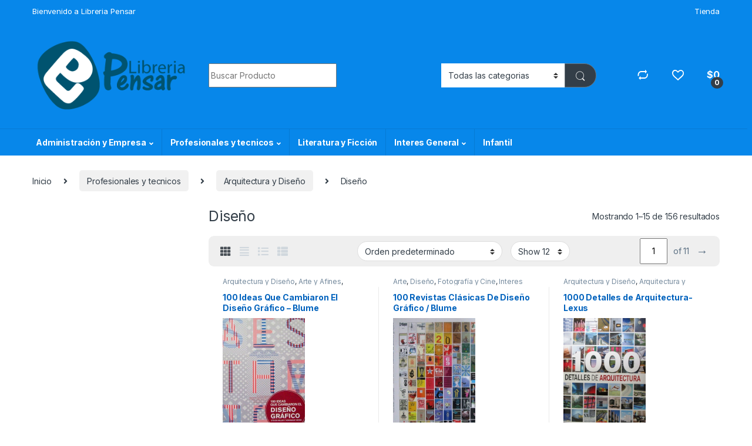

--- FILE ---
content_type: text/html; charset=UTF-8
request_url: https://libreriapensar.com/product-category/profesionales-y-tecnicos/arquitectura-y-diseno/diseno/
body_size: 32366
content:
<!DOCTYPE html>
<html lang="es">
<head>
<meta charset="UTF-8">
<meta name="viewport" content="width=device-width, initial-scale=1">
<link rel="profile" href="http://gmpg.org/xfn/11">
<link rel="pingback" href="https://libreriapensar.com/xmlrpc.php">

				<script>document.documentElement.className = document.documentElement.className + ' yes-js js_active js'</script>
			<title>Diseño &#8211; Libreria Pensar</title>
<meta name='robots' content='max-image-preview:large' />
<link rel='dns-prefetch' href='//fonts.googleapis.com' />
<link rel="alternate" type="application/rss+xml" title="Libreria Pensar &raquo; Feed" href="https://libreriapensar.com/feed/" />
<link rel="alternate" type="application/rss+xml" title="Libreria Pensar &raquo; Feed de los comentarios" href="https://libreriapensar.com/comments/feed/" />
<link rel="alternate" type="application/rss+xml" title="Libreria Pensar &raquo; Diseño Categoría Feed" href="https://libreriapensar.com/product-category/profesionales-y-tecnicos/arquitectura-y-diseno/diseno/feed/" />
<style id='wp-img-auto-sizes-contain-inline-css' type='text/css'>
img:is([sizes=auto i],[sizes^="auto," i]){contain-intrinsic-size:3000px 1500px}
/*# sourceURL=wp-img-auto-sizes-contain-inline-css */
</style>
<style id='wp-emoji-styles-inline-css' type='text/css'>

	img.wp-smiley, img.emoji {
		display: inline !important;
		border: none !important;
		box-shadow: none !important;
		height: 1em !important;
		width: 1em !important;
		margin: 0 0.07em !important;
		vertical-align: -0.1em !important;
		background: none !important;
		padding: 0 !important;
	}
/*# sourceURL=wp-emoji-styles-inline-css */
</style>
<link rel='stylesheet' id='wp-block-library-css' href='https://libreriapensar.com/wp-includes/css/dist/block-library/style.css?ver=6.9' type='text/css' media='all' />
<link rel='stylesheet' id='wc-blocks-style-css' href='https://libreriapensar.com/wp-content/plugins/woocommerce/assets/client/blocks/wc-blocks.css?ver=1766437888' type='text/css' media='all' />
<link rel='stylesheet' id='jquery-selectBox-css' href='https://libreriapensar.com/wp-content/plugins/yith-woocommerce-wishlist/assets/css/jquery.selectBox.css?ver=1.2.0' type='text/css' media='all' />
<link rel='stylesheet' id='woocommerce_prettyPhoto_css-css' href='//libreriapensar.com/wp-content/plugins/woocommerce/assets/css/prettyPhoto.css?ver=3.1.6' type='text/css' media='all' />
<link rel='stylesheet' id='yith-wcwl-main-css' href='https://libreriapensar.com/wp-content/plugins/yith-woocommerce-wishlist/assets/css/style.css?ver=4.8.0' type='text/css' media='all' />
<style id='yith-wcwl-main-inline-css' type='text/css'>
 :root { --rounded-corners-radius: 16px; --add-to-cart-rounded-corners-radius: 16px; --color-headers-background: #F4F4F4; --feedback-duration: 3s } 
 :root { --rounded-corners-radius: 16px; --add-to-cart-rounded-corners-radius: 16px; --color-headers-background: #F4F4F4; --feedback-duration: 3s } 
 :root { --rounded-corners-radius: 16px; --add-to-cart-rounded-corners-radius: 16px; --color-headers-background: #F4F4F4; --feedback-duration: 3s } 
 :root { --rounded-corners-radius: 16px; --add-to-cart-rounded-corners-radius: 16px; --color-headers-background: #F4F4F4; --feedback-duration: 3s } 
 :root { --rounded-corners-radius: 16px; --add-to-cart-rounded-corners-radius: 16px; --color-headers-background: #F4F4F4; --feedback-duration: 3s } 
 :root { --rounded-corners-radius: 16px; --add-to-cart-rounded-corners-radius: 16px; --color-headers-background: #F4F4F4; --feedback-duration: 3s } 
 :root { --rounded-corners-radius: 16px; --add-to-cart-rounded-corners-radius: 16px; --color-headers-background: #F4F4F4; --feedback-duration: 3s } 
 :root { --rounded-corners-radius: 16px; --add-to-cart-rounded-corners-radius: 16px; --color-headers-background: #F4F4F4; --feedback-duration: 3s } 
 :root { --rounded-corners-radius: 16px; --add-to-cart-rounded-corners-radius: 16px; --color-headers-background: #F4F4F4; --feedback-duration: 3s } 
 :root { --rounded-corners-radius: 16px; --add-to-cart-rounded-corners-radius: 16px; --color-headers-background: #F4F4F4; --feedback-duration: 3s } 
 :root { --rounded-corners-radius: 16px; --add-to-cart-rounded-corners-radius: 16px; --color-headers-background: #F4F4F4; --feedback-duration: 3s } 
 :root { --rounded-corners-radius: 16px; --add-to-cart-rounded-corners-radius: 16px; --color-headers-background: #F4F4F4; --feedback-duration: 3s } 
 :root { --rounded-corners-radius: 16px; --add-to-cart-rounded-corners-radius: 16px; --color-headers-background: #F4F4F4; --feedback-duration: 3s } 
 :root { --rounded-corners-radius: 16px; --add-to-cart-rounded-corners-radius: 16px; --color-headers-background: #F4F4F4; --feedback-duration: 3s } 
 :root { --rounded-corners-radius: 16px; --add-to-cart-rounded-corners-radius: 16px; --color-headers-background: #F4F4F4; --feedback-duration: 3s } 
 :root { --rounded-corners-radius: 16px; --add-to-cart-rounded-corners-radius: 16px; --color-headers-background: #F4F4F4; --feedback-duration: 3s } 
 :root { --rounded-corners-radius: 16px; --add-to-cart-rounded-corners-radius: 16px; --color-headers-background: #F4F4F4; --feedback-duration: 3s } 
/*# sourceURL=yith-wcwl-main-inline-css */
</style>
<style id='global-styles-inline-css' type='text/css'>
:root{--wp--preset--aspect-ratio--square: 1;--wp--preset--aspect-ratio--4-3: 4/3;--wp--preset--aspect-ratio--3-4: 3/4;--wp--preset--aspect-ratio--3-2: 3/2;--wp--preset--aspect-ratio--2-3: 2/3;--wp--preset--aspect-ratio--16-9: 16/9;--wp--preset--aspect-ratio--9-16: 9/16;--wp--preset--color--black: #000000;--wp--preset--color--cyan-bluish-gray: #abb8c3;--wp--preset--color--white: #ffffff;--wp--preset--color--pale-pink: #f78da7;--wp--preset--color--vivid-red: #cf2e2e;--wp--preset--color--luminous-vivid-orange: #ff6900;--wp--preset--color--luminous-vivid-amber: #fcb900;--wp--preset--color--light-green-cyan: #7bdcb5;--wp--preset--color--vivid-green-cyan: #00d084;--wp--preset--color--pale-cyan-blue: #8ed1fc;--wp--preset--color--vivid-cyan-blue: #0693e3;--wp--preset--color--vivid-purple: #9b51e0;--wp--preset--gradient--vivid-cyan-blue-to-vivid-purple: linear-gradient(135deg,rgb(6,147,227) 0%,rgb(155,81,224) 100%);--wp--preset--gradient--light-green-cyan-to-vivid-green-cyan: linear-gradient(135deg,rgb(122,220,180) 0%,rgb(0,208,130) 100%);--wp--preset--gradient--luminous-vivid-amber-to-luminous-vivid-orange: linear-gradient(135deg,rgb(252,185,0) 0%,rgb(255,105,0) 100%);--wp--preset--gradient--luminous-vivid-orange-to-vivid-red: linear-gradient(135deg,rgb(255,105,0) 0%,rgb(207,46,46) 100%);--wp--preset--gradient--very-light-gray-to-cyan-bluish-gray: linear-gradient(135deg,rgb(238,238,238) 0%,rgb(169,184,195) 100%);--wp--preset--gradient--cool-to-warm-spectrum: linear-gradient(135deg,rgb(74,234,220) 0%,rgb(151,120,209) 20%,rgb(207,42,186) 40%,rgb(238,44,130) 60%,rgb(251,105,98) 80%,rgb(254,248,76) 100%);--wp--preset--gradient--blush-light-purple: linear-gradient(135deg,rgb(255,206,236) 0%,rgb(152,150,240) 100%);--wp--preset--gradient--blush-bordeaux: linear-gradient(135deg,rgb(254,205,165) 0%,rgb(254,45,45) 50%,rgb(107,0,62) 100%);--wp--preset--gradient--luminous-dusk: linear-gradient(135deg,rgb(255,203,112) 0%,rgb(199,81,192) 50%,rgb(65,88,208) 100%);--wp--preset--gradient--pale-ocean: linear-gradient(135deg,rgb(255,245,203) 0%,rgb(182,227,212) 50%,rgb(51,167,181) 100%);--wp--preset--gradient--electric-grass: linear-gradient(135deg,rgb(202,248,128) 0%,rgb(113,206,126) 100%);--wp--preset--gradient--midnight: linear-gradient(135deg,rgb(2,3,129) 0%,rgb(40,116,252) 100%);--wp--preset--font-size--small: 13px;--wp--preset--font-size--medium: 20px;--wp--preset--font-size--large: 36px;--wp--preset--font-size--x-large: 42px;--wp--preset--spacing--20: 0.44rem;--wp--preset--spacing--30: 0.67rem;--wp--preset--spacing--40: 1rem;--wp--preset--spacing--50: 1.5rem;--wp--preset--spacing--60: 2.25rem;--wp--preset--spacing--70: 3.38rem;--wp--preset--spacing--80: 5.06rem;--wp--preset--shadow--natural: 6px 6px 9px rgba(0, 0, 0, 0.2);--wp--preset--shadow--deep: 12px 12px 50px rgba(0, 0, 0, 0.4);--wp--preset--shadow--sharp: 6px 6px 0px rgba(0, 0, 0, 0.2);--wp--preset--shadow--outlined: 6px 6px 0px -3px rgb(255, 255, 255), 6px 6px rgb(0, 0, 0);--wp--preset--shadow--crisp: 6px 6px 0px rgb(0, 0, 0);}:where(.is-layout-flex){gap: 0.5em;}:where(.is-layout-grid){gap: 0.5em;}body .is-layout-flex{display: flex;}.is-layout-flex{flex-wrap: wrap;align-items: center;}.is-layout-flex > :is(*, div){margin: 0;}body .is-layout-grid{display: grid;}.is-layout-grid > :is(*, div){margin: 0;}:where(.wp-block-columns.is-layout-flex){gap: 2em;}:where(.wp-block-columns.is-layout-grid){gap: 2em;}:where(.wp-block-post-template.is-layout-flex){gap: 1.25em;}:where(.wp-block-post-template.is-layout-grid){gap: 1.25em;}.has-black-color{color: var(--wp--preset--color--black) !important;}.has-cyan-bluish-gray-color{color: var(--wp--preset--color--cyan-bluish-gray) !important;}.has-white-color{color: var(--wp--preset--color--white) !important;}.has-pale-pink-color{color: var(--wp--preset--color--pale-pink) !important;}.has-vivid-red-color{color: var(--wp--preset--color--vivid-red) !important;}.has-luminous-vivid-orange-color{color: var(--wp--preset--color--luminous-vivid-orange) !important;}.has-luminous-vivid-amber-color{color: var(--wp--preset--color--luminous-vivid-amber) !important;}.has-light-green-cyan-color{color: var(--wp--preset--color--light-green-cyan) !important;}.has-vivid-green-cyan-color{color: var(--wp--preset--color--vivid-green-cyan) !important;}.has-pale-cyan-blue-color{color: var(--wp--preset--color--pale-cyan-blue) !important;}.has-vivid-cyan-blue-color{color: var(--wp--preset--color--vivid-cyan-blue) !important;}.has-vivid-purple-color{color: var(--wp--preset--color--vivid-purple) !important;}.has-black-background-color{background-color: var(--wp--preset--color--black) !important;}.has-cyan-bluish-gray-background-color{background-color: var(--wp--preset--color--cyan-bluish-gray) !important;}.has-white-background-color{background-color: var(--wp--preset--color--white) !important;}.has-pale-pink-background-color{background-color: var(--wp--preset--color--pale-pink) !important;}.has-vivid-red-background-color{background-color: var(--wp--preset--color--vivid-red) !important;}.has-luminous-vivid-orange-background-color{background-color: var(--wp--preset--color--luminous-vivid-orange) !important;}.has-luminous-vivid-amber-background-color{background-color: var(--wp--preset--color--luminous-vivid-amber) !important;}.has-light-green-cyan-background-color{background-color: var(--wp--preset--color--light-green-cyan) !important;}.has-vivid-green-cyan-background-color{background-color: var(--wp--preset--color--vivid-green-cyan) !important;}.has-pale-cyan-blue-background-color{background-color: var(--wp--preset--color--pale-cyan-blue) !important;}.has-vivid-cyan-blue-background-color{background-color: var(--wp--preset--color--vivid-cyan-blue) !important;}.has-vivid-purple-background-color{background-color: var(--wp--preset--color--vivid-purple) !important;}.has-black-border-color{border-color: var(--wp--preset--color--black) !important;}.has-cyan-bluish-gray-border-color{border-color: var(--wp--preset--color--cyan-bluish-gray) !important;}.has-white-border-color{border-color: var(--wp--preset--color--white) !important;}.has-pale-pink-border-color{border-color: var(--wp--preset--color--pale-pink) !important;}.has-vivid-red-border-color{border-color: var(--wp--preset--color--vivid-red) !important;}.has-luminous-vivid-orange-border-color{border-color: var(--wp--preset--color--luminous-vivid-orange) !important;}.has-luminous-vivid-amber-border-color{border-color: var(--wp--preset--color--luminous-vivid-amber) !important;}.has-light-green-cyan-border-color{border-color: var(--wp--preset--color--light-green-cyan) !important;}.has-vivid-green-cyan-border-color{border-color: var(--wp--preset--color--vivid-green-cyan) !important;}.has-pale-cyan-blue-border-color{border-color: var(--wp--preset--color--pale-cyan-blue) !important;}.has-vivid-cyan-blue-border-color{border-color: var(--wp--preset--color--vivid-cyan-blue) !important;}.has-vivid-purple-border-color{border-color: var(--wp--preset--color--vivid-purple) !important;}.has-vivid-cyan-blue-to-vivid-purple-gradient-background{background: var(--wp--preset--gradient--vivid-cyan-blue-to-vivid-purple) !important;}.has-light-green-cyan-to-vivid-green-cyan-gradient-background{background: var(--wp--preset--gradient--light-green-cyan-to-vivid-green-cyan) !important;}.has-luminous-vivid-amber-to-luminous-vivid-orange-gradient-background{background: var(--wp--preset--gradient--luminous-vivid-amber-to-luminous-vivid-orange) !important;}.has-luminous-vivid-orange-to-vivid-red-gradient-background{background: var(--wp--preset--gradient--luminous-vivid-orange-to-vivid-red) !important;}.has-very-light-gray-to-cyan-bluish-gray-gradient-background{background: var(--wp--preset--gradient--very-light-gray-to-cyan-bluish-gray) !important;}.has-cool-to-warm-spectrum-gradient-background{background: var(--wp--preset--gradient--cool-to-warm-spectrum) !important;}.has-blush-light-purple-gradient-background{background: var(--wp--preset--gradient--blush-light-purple) !important;}.has-blush-bordeaux-gradient-background{background: var(--wp--preset--gradient--blush-bordeaux) !important;}.has-luminous-dusk-gradient-background{background: var(--wp--preset--gradient--luminous-dusk) !important;}.has-pale-ocean-gradient-background{background: var(--wp--preset--gradient--pale-ocean) !important;}.has-electric-grass-gradient-background{background: var(--wp--preset--gradient--electric-grass) !important;}.has-midnight-gradient-background{background: var(--wp--preset--gradient--midnight) !important;}.has-small-font-size{font-size: var(--wp--preset--font-size--small) !important;}.has-medium-font-size{font-size: var(--wp--preset--font-size--medium) !important;}.has-large-font-size{font-size: var(--wp--preset--font-size--large) !important;}.has-x-large-font-size{font-size: var(--wp--preset--font-size--x-large) !important;}
/*# sourceURL=global-styles-inline-css */
</style>
<style id='core-block-supports-inline-css' type='text/css'>
/**
 * Core styles: block-supports
 */

/*# sourceURL=core-block-supports-inline-css */
</style>

<style id='classic-theme-styles-inline-css' type='text/css'>
/**
 * These rules are needed for backwards compatibility.
 * They should match the button element rules in the base theme.json file.
 */
.wp-block-button__link {
	color: #ffffff;
	background-color: #32373c;
	border-radius: 9999px; /* 100% causes an oval, but any explicit but really high value retains the pill shape. */

	/* This needs a low specificity so it won't override the rules from the button element if defined in theme.json. */
	box-shadow: none;
	text-decoration: none;

	/* The extra 2px are added to size solids the same as the outline versions.*/
	padding: calc(0.667em + 2px) calc(1.333em + 2px);

	font-size: 1.125em;
}

.wp-block-file__button {
	background: #32373c;
	color: #ffffff;
	text-decoration: none;
}

/*# sourceURL=/wp-includes/css/classic-themes.css */
</style>
<link rel='stylesheet' id='mas-wc-brands-style-css' href='https://libreriapensar.com/wp-content/plugins/mas-woocommerce-brands/assets/css/style.css?ver=1.1.0' type='text/css' media='all' />
<style id='woocommerce-inline-inline-css' type='text/css'>
.woocommerce form .form-row .required { visibility: visible; }
/*# sourceURL=woocommerce-inline-inline-css */
</style>
<link rel='stylesheet' id='brands-styles-css' href='https://libreriapensar.com/wp-content/plugins/woocommerce/assets/css/brands.css?ver=10.1.3' type='text/css' media='all' />
<link rel='stylesheet' id='electro-fonts-css' href='https://fonts.googleapis.com/css2?family=Inter:wght@300;400;600;700&#038;display=swap' type='text/css' media='all' />
<link rel='stylesheet' id='font-electro-css' href='https://libreriapensar.com/wp-content/themes/electro/assets/css/font-electro.css?ver=3.3.13' type='text/css' media='all' />
<link rel='stylesheet' id='fontawesome-css' href='https://libreriapensar.com/wp-content/themes/electro/assets/vendor/fontawesome/css/all.min.css?ver=3.3.13' type='text/css' media='all' />
<link rel='stylesheet' id='animate-css-css' href='https://libreriapensar.com/wp-content/themes/electro/assets/vendor/animate.css/animate.min.css?ver=3.3.13' type='text/css' media='all' />
<link rel='stylesheet' id='electro-style-css' href='https://libreriapensar.com/wp-content/themes/electro/style.min.css?ver=3.3.13' type='text/css' media='all' />
<link rel='stylesheet' id='electro-child-style-css' href='https://libreriapensar.com/wp-content/themes/electro-child/style.css?ver=3.3.13' type='text/css' media='all' />
<link rel='stylesheet' id='electro-color-css' href='https://libreriapensar.com/wp-content/themes/electro/assets/css/colors/blue.min.css?ver=3.3.13' type='text/css' media='all' />
<link rel='stylesheet' id='jquery-fixedheadertable-style-css' href='https://libreriapensar.com/wp-content/plugins/yith-woocommerce-compare/assets/css/jquery.dataTables.css?ver=1.10.18' type='text/css' media='all' />
<link rel='stylesheet' id='yith_woocompare_page-css' href='https://libreriapensar.com/wp-content/plugins/yith-woocommerce-compare/assets/css/compare.css?ver=3.3.0' type='text/css' media='all' />
<link rel='stylesheet' id='yith-woocompare-widget-css' href='https://libreriapensar.com/wp-content/plugins/yith-woocommerce-compare/assets/css/widget.css?ver=3.3.0' type='text/css' media='all' />
<script type="text/javascript" src="https://libreriapensar.com/wp-includes/js/jquery/jquery.js?ver=3.7.1" id="jquery-core-js"></script>
<script type="text/javascript" src="https://libreriapensar.com/wp-includes/js/jquery/jquery-migrate.js?ver=3.4.1" id="jquery-migrate-js"></script>
<script type="text/javascript" src="https://libreriapensar.com/wp-content/plugins/woocommerce/assets/js/jquery-blockui/jquery.blockUI.js?ver=2.7.0-wc.10.1.3" id="jquery-blockui-js" data-wp-strategy="defer"></script>
<script type="text/javascript" id="wc-add-to-cart-js-extra">
/* <![CDATA[ */
var wc_add_to_cart_params = {"ajax_url":"/wp-admin/admin-ajax.php","wc_ajax_url":"/?wc-ajax=%%endpoint%%","i18n_view_cart":"Ver carrito","cart_url":"https://libreriapensar.com/carrito/","is_cart":"","cart_redirect_after_add":"no"};
//# sourceURL=wc-add-to-cart-js-extra
/* ]]> */
</script>
<script type="text/javascript" src="https://libreriapensar.com/wp-content/plugins/woocommerce/assets/js/frontend/add-to-cart.js?ver=10.1.3" id="wc-add-to-cart-js" data-wp-strategy="defer"></script>
<script type="text/javascript" src="https://libreriapensar.com/wp-content/plugins/woocommerce/assets/js/js-cookie/js.cookie.js?ver=2.1.4-wc.10.1.3" id="js-cookie-js" defer="defer" data-wp-strategy="defer"></script>
<script type="text/javascript" id="woocommerce-js-extra">
/* <![CDATA[ */
var woocommerce_params = {"ajax_url":"/wp-admin/admin-ajax.php","wc_ajax_url":"/?wc-ajax=%%endpoint%%","i18n_password_show":"Mostrar contrase\u00f1a","i18n_password_hide":"Ocultar contrase\u00f1a"};
//# sourceURL=woocommerce-js-extra
/* ]]> */
</script>
<script type="text/javascript" src="https://libreriapensar.com/wp-content/plugins/woocommerce/assets/js/frontend/woocommerce.js?ver=10.1.3" id="woocommerce-js" defer="defer" data-wp-strategy="defer"></script>
<script type="text/javascript" src="https://libreriapensar.com/wp-content/plugins/js_composer/assets/js/vendors/woocommerce-add-to-cart.js?ver=7.0" id="vc_woocommerce-add-to-cart-js-js"></script>
<script type="text/javascript" id="wc-cart-fragments-js-extra">
/* <![CDATA[ */
var wc_cart_fragments_params = {"ajax_url":"/wp-admin/admin-ajax.php","wc_ajax_url":"/?wc-ajax=%%endpoint%%","cart_hash_key":"wc_cart_hash_a30dd1c3476cc4c7b244f9194e076d69","fragment_name":"wc_fragments_a30dd1c3476cc4c7b244f9194e076d69","request_timeout":"5000"};
//# sourceURL=wc-cart-fragments-js-extra
/* ]]> */
</script>
<script type="text/javascript" src="https://libreriapensar.com/wp-content/plugins/woocommerce/assets/js/frontend/cart-fragments.js?ver=10.1.3" id="wc-cart-fragments-js" defer="defer" data-wp-strategy="defer"></script>
<script></script><link rel="https://api.w.org/" href="https://libreriapensar.com/wp-json/" /><link rel="alternate" title="JSON" type="application/json" href="https://libreriapensar.com/wp-json/wp/v2/product_cat/14687" /><link rel="EditURI" type="application/rsd+xml" title="RSD" href="https://libreriapensar.com/xmlrpc.php?rsd" />
<meta name="generator" content="WordPress 6.9" />
<meta name="generator" content="WooCommerce 10.1.3" />
<meta name="generator" content="Redux 4.5.7" />	<noscript><style>.woocommerce-product-gallery{ opacity: 1 !important; }</style></noscript>
	<style type="text/css">.recentcomments a{display:inline !important;padding:0 !important;margin:0 !important;}</style><meta name="generator" content="Powered by WPBakery Page Builder - drag and drop page builder for WordPress."/>
<link rel="icon" href="https://libreriapensar.com/wp-content/uploads/2020/04/cropped-libreria3_ltda-32x32.jpg" sizes="32x32" />
<link rel="icon" href="https://libreriapensar.com/wp-content/uploads/2020/04/cropped-libreria3_ltda-192x192.jpg" sizes="192x192" />
<link rel="apple-touch-icon" href="https://libreriapensar.com/wp-content/uploads/2020/04/cropped-libreria3_ltda-180x180.jpg" />
<meta name="msapplication-TileImage" content="https://libreriapensar.com/wp-content/uploads/2020/04/cropped-libreria3_ltda-270x270.jpg" />
		<style type="text/css" id="wp-custom-css">
			..news-form form {
  display: grid;
  grid-template-columns: 60% 30%;
	align-items: center;
}

.wpforms-field-container {
  margin-right: 4rem; 
}

.wpforms-submit-container {
	padding: 0 !important;
	margin:0 !important;
}
.newsletter-content {
	display: flex;
	flex-direction: row;
	align-items: center;
	justify-content: center;
}

.size-woocommerce_thumbnail{
	width: 140px !important;
	height: 200px !important;
	object-fit: cover !important;
}

.site-footer .size-woocommerce_thumbnail{
	width: 100px !important;
	height: 100px !important;
	object-fit: cover !important;
}		</style>
		<noscript><style> .wpb_animate_when_almost_visible { opacity: 1; }</style></noscript><link rel='stylesheet' id='redux-custom-fonts-css' href='//libreriapensar.com/wp-content/uploads/redux/custom-fonts/fonts.css?ver=1674489824' type='text/css' media='all' />
</head>

<body class="archive tax-product_cat term-diseno term-14687 wp-theme-electro wp-child-theme-electro-child theme-electro woocommerce woocommerce-page woocommerce-no-js metaslider-plugin left-sidebar wpb-js-composer js-comp-ver-7.0 vc_responsive">
	<div class="off-canvas-wrapper w-100 position-relative">
<div id="page" class="hfeed site">
	<div class="full-color-background">
				<a class="skip-link screen-reader-text visually-hidden" href="#site-navigation">Skip to navigation</a>
		<a class="skip-link screen-reader-text visually-hidden" href="#content">Skip to content</a>
		
			
		<div class="top-bar hidden-lg-down d-none d-xl-block">
			<div class="container clearfix">
			<ul id="menu-bienvenido" class="nav nav-inline float-start electro-animate-dropdown flip"><li id="menu-item-55761" class="menu-item menu-item-type-custom menu-item-object-custom menu-item-55761"><a title="Bienvenido a Libreria Pensar" href="https://wa.me/573104990058">Bienvenido a Libreria Pensar</a></li>
</ul><ul id="menu-menu" class="nav nav-inline float-end electro-animate-dropdown flip"><li id="menu-item-53021" class="menu-item menu-item-type-post_type menu-item-object-page menu-item-53021"><a title="Tienda" href="https://libreriapensar.com/shop/">Tienda</a></li>
</ul>			</div>
		</div><!-- /.top-bar -->

			
		
		<header id="masthead" class="site-header stick-this header-v4">
			<div class="container hidden-lg-down d-none d-xl-block">
						<div class="masthead row align-items-center">
				<div class="header-logo-area d-flex justify-content-between align-items-center">
					<div class="header-site-branding">
				<a href="https://libreriapensar.com/" class="header-logo-link">
					<img src="https://libreriapensar.com/wp-content/uploads/2020/04/logo.png" alt="Libreria Pensar" class="img-header-logo" width="313" height="146" />
				</a>
			</div>
					<div class="off-canvas-navigation-wrapper off-canvas-hide-in-desktop d-xl-none">
			<div class="off-canvas-navbar-toggle-buttons clearfix">
				<button class="navbar-toggler navbar-toggle-hamburger " type="button">
					<i class="ec ec-menu"></i>
				</button>
				<button class="navbar-toggler navbar-toggle-close " type="button">
					<i class="ec ec-close-remove"></i>
				</button>
			</div>

			<div class="off-canvas-navigation
							 light" id="default-oc-header">
				<ul id="menu-mobil" class="nav nav-inline yamm"><li id="menu-item-55594" class="menu-item menu-item-type-taxonomy menu-item-object-product_cat menu-item-55594"><a title="Agendas" href="https://libreriapensar.com/product-category/agendas/">Agendas</a></li>
<li id="menu-item-55595" class="menu-item menu-item-type-taxonomy menu-item-object-product_cat menu-item-55595"><a title="0-2 Años. Primeros Lectores" href="https://libreriapensar.com/product-category/infantil/0-2-anos-primeros-lectores/">0-2 Años. Primeros Lectores</a></li>
<li id="menu-item-55596" class="menu-item menu-item-type-taxonomy menu-item-object-product_cat menu-item-55596"><a title="A partir de los 12 años" href="https://libreriapensar.com/product-category/infantil/a-partir-de-los-12-anos/">A partir de los 12 años</a></li>
<li id="menu-item-55597" class="menu-item menu-item-type-taxonomy menu-item-object-product_cat menu-item-55597"><a title="A partir de los 3 años" href="https://libreriapensar.com/product-category/infantil/a-partir-de-los-3-anos/">A partir de los 3 años</a></li>
<li id="menu-item-55598" class="menu-item menu-item-type-taxonomy menu-item-object-product_cat menu-item-55598"><a title="A partir de los 5 años" href="https://libreriapensar.com/product-category/infantil/a-partir-de-los-5-anos/">A partir de los 5 años</a></li>
<li id="menu-item-55599" class="menu-item menu-item-type-taxonomy menu-item-object-product_cat menu-item-55599"><a title="A partir de los 7 años" href="https://libreriapensar.com/product-category/infantil/a-partir-de-los-7-anos/">A partir de los 7 años</a></li>
<li id="menu-item-55600" class="menu-item menu-item-type-taxonomy menu-item-object-product_cat menu-item-55600"><a title="A partir de los 9 años" href="https://libreriapensar.com/product-category/infantil/a-partir-de-los-9-anos/">A partir de los 9 años</a></li>
<li id="menu-item-55601" class="menu-item menu-item-type-taxonomy menu-item-object-product_cat menu-item-55601"><a title="Animados" href="https://libreriapensar.com/product-category/infantil/animados/">Animados</a></li>
<li id="menu-item-55602" class="menu-item menu-item-type-taxonomy menu-item-object-product_cat menu-item-55602"><a title="Cuentos, Fabulas y Relatos" href="https://libreriapensar.com/product-category/infantil/cuentos-fabulas-y-relatos/">Cuentos, Fabulas y Relatos</a></li>
<li id="menu-item-55603" class="menu-item menu-item-type-taxonomy menu-item-object-product_cat menu-item-55603"><a title="Cultura Para Niños" href="https://libreriapensar.com/product-category/infantil/cultura-para-ninos/">Cultura Para Niños</a></li>
<li id="menu-item-55604" class="menu-item menu-item-type-taxonomy menu-item-object-product_cat menu-item-55604"><a title="Didácticos" href="https://libreriapensar.com/product-category/infantil/didacticos/">Didácticos</a></li>
<li id="menu-item-55605" class="menu-item menu-item-type-taxonomy menu-item-object-product_cat menu-item-55605"><a title="Actualidad y Política" href="https://libreriapensar.com/product-category/interes-general/actualidad-y-politica/">Actualidad y Política</a></li>
<li id="menu-item-55606" class="menu-item menu-item-type-taxonomy menu-item-object-product_cat menu-item-55606"><a title="Arte y Afines" href="https://libreriapensar.com/product-category/interes-general/arte-y-afines/">Arte y Afines</a></li>
<li id="menu-item-55607" class="menu-item menu-item-type-taxonomy menu-item-object-product_cat menu-item-55607"><a title="Autoayuda y Superación" href="https://libreriapensar.com/product-category/interes-general/autoayuda-y-superacion/">Autoayuda y Superación</a></li>
<li id="menu-item-55608" class="menu-item menu-item-type-taxonomy menu-item-object-product_cat menu-item-55608"><a title="Autobiografías y Biografías" href="https://libreriapensar.com/product-category/interes-general/autobiografias-y-biografias/">Autobiografías y Biografías</a></li>
<li id="menu-item-55609" class="menu-item menu-item-type-taxonomy menu-item-object-product_cat menu-item-55609"><a title="Belleza y Cosmetología" href="https://libreriapensar.com/product-category/interes-general/belleza-y-cosmetologia/">Belleza y Cosmetología</a></li>
<li id="menu-item-55610" class="menu-item menu-item-type-taxonomy menu-item-object-product_cat menu-item-55610"><a title="Best Seller" href="https://libreriapensar.com/product-category/interes-general/best-seller/">Best Seller</a></li>
<li id="menu-item-55611" class="menu-item menu-item-type-taxonomy menu-item-object-product_cat menu-item-55611"><a title="Decoración y Muebles" href="https://libreriapensar.com/product-category/interes-general/decoracion-y-muebles/">Decoración y Muebles</a></li>
<li id="menu-item-55612" class="menu-item menu-item-type-taxonomy menu-item-object-product_cat menu-item-55612"><a title="Deportes" href="https://libreriapensar.com/product-category/interes-general/deportes/">Deportes</a></li>
<li id="menu-item-55613" class="menu-item menu-item-type-taxonomy menu-item-object-product_cat menu-item-55613"><a title="Diccionarios y Enciclopedias" href="https://libreriapensar.com/product-category/interes-general/diccionarios-y-enciclopedias/">Diccionarios y Enciclopedias</a></li>
<li id="menu-item-55614" class="menu-item menu-item-type-taxonomy menu-item-object-product_cat menu-item-55614"><a title="Administración" href="https://libreriapensar.com/product-category/profesionales-y-tecnicos/administracion-y-empresa/administracion/">Administración</a></li>
<li id="menu-item-55615" class="menu-item menu-item-type-taxonomy menu-item-object-product_cat menu-item-55615"><a title="Administración en Salud" href="https://libreriapensar.com/product-category/profesionales-y-tecnicos/administracion-y-empresa/administracion-en-salud/">Administración en Salud</a></li>
<li id="menu-item-55616" class="menu-item menu-item-type-taxonomy menu-item-object-product_cat menu-item-55616"><a title="Contabilidad" href="https://libreriapensar.com/product-category/profesionales-y-tecnicos/administracion-y-empresa/contabilidad/">Contabilidad</a></li>
<li id="menu-item-55617" class="menu-item menu-item-type-taxonomy menu-item-object-product_cat menu-item-55617"><a title="Economía y Finanzas" href="https://libreriapensar.com/product-category/profesionales-y-tecnicos/administracion-y-empresa/economia-y-finanzas/">Economía y Finanzas</a></li>
<li id="menu-item-55618" class="menu-item menu-item-type-taxonomy menu-item-object-product_cat menu-item-55618"><a title="Administración y Empresa" href="https://libreriapensar.com/product-category/profesionales-y-tecnicos/administracion-y-empresa/">Administración y Empresa</a></li>
<li id="menu-item-55619" class="menu-item menu-item-type-taxonomy menu-item-object-product_cat menu-item-55619"><a title="Agropecuario y Veterinaria" href="https://libreriapensar.com/product-category/profesionales-y-tecnicos/agropecuario-y-veterinaria/">Agropecuario y Veterinaria</a></li>
<li id="menu-item-55620" class="menu-item menu-item-type-taxonomy menu-item-object-product_cat current-product_cat-ancestor current-product_cat-parent menu-item-55620"><a title="Arquitectura y Diseño" href="https://libreriapensar.com/product-category/profesionales-y-tecnicos/arquitectura-y-diseno/">Arquitectura y Diseño</a></li>
<li id="menu-item-55621" class="menu-item menu-item-type-taxonomy menu-item-object-product_cat menu-item-55621"><a title="Arte" href="https://libreriapensar.com/product-category/profesionales-y-tecnicos/arte/">Arte</a></li>
<li id="menu-item-55622" class="menu-item menu-item-type-taxonomy menu-item-object-product_cat menu-item-55622"><a title="Ciencias de la Salud" href="https://libreriapensar.com/product-category/profesionales-y-tecnicos/ciencias-de-la-salud/">Ciencias de la Salud</a></li>
<li id="menu-item-55623" class="menu-item menu-item-type-taxonomy menu-item-object-product_cat menu-item-55623"><a title="Ciencias Exactas" href="https://libreriapensar.com/product-category/profesionales-y-tecnicos/ciencias-exactas/">Ciencias Exactas</a></li>
<li id="menu-item-55624" class="menu-item menu-item-type-taxonomy menu-item-object-product_cat menu-item-55624"><a title="Ciencias Naturales" href="https://libreriapensar.com/product-category/profesionales-y-tecnicos/ciencias-naturales/">Ciencias Naturales</a></li>
<li id="menu-item-55625" class="menu-item menu-item-type-taxonomy menu-item-object-product_cat menu-item-55625"><a title="Ciencias Sociales" href="https://libreriapensar.com/product-category/profesionales-y-tecnicos/ciencias-sociales/">Ciencias Sociales</a></li>
<li id="menu-item-55626" class="menu-item menu-item-type-taxonomy menu-item-object-product_cat menu-item-55626"><a title="Derecho" href="https://libreriapensar.com/product-category/profesionales-y-tecnicos/derecho/">Derecho</a></li>
<li id="menu-item-55627" class="menu-item menu-item-type-taxonomy menu-item-object-product_cat menu-item-55627"><a title="E-BOOK" href="https://libreriapensar.com/product-category/profesionales-y-tecnicos/e-book/">E-BOOK</a></li>
<li id="menu-item-55628" class="menu-item menu-item-type-taxonomy menu-item-object-product_cat menu-item-55628"><a title="Ed. Física y Deporte" href="https://libreriapensar.com/product-category/profesionales-y-tecnicos/ed-fisica-y-deporte/">Ed. Física y Deporte</a></li>
<li id="menu-item-55629" class="menu-item menu-item-type-taxonomy menu-item-object-product_cat menu-item-55629"><a title="Agricultura y Ganadería" href="https://libreriapensar.com/product-category/profesionales-y-tecnicos/agropecuario-y-veterinaria/agricultura-y-ganaderia/">Agricultura y Ganadería</a></li>
<li id="menu-item-55630" class="menu-item menu-item-type-taxonomy menu-item-object-product_cat menu-item-55630"><a title="Agroindustrial" href="https://libreriapensar.com/product-category/profesionales-y-tecnicos/agropecuario-y-veterinaria/agroindustrial/">Agroindustrial</a></li>
<li id="menu-item-55631" class="menu-item menu-item-type-taxonomy menu-item-object-product_cat menu-item-55631"><a title="Antropología" href="https://libreriapensar.com/product-category/profesionales-y-tecnicos/ciencias-sociales/antropologia/">Antropología</a></li>
<li id="menu-item-55632" class="menu-item menu-item-type-taxonomy menu-item-object-product_cat menu-item-55632"><a title="Comunicación y Periodismo" href="https://libreriapensar.com/product-category/profesionales-y-tecnicos/ciencias-sociales/comunicacion-y-periodismo/">Comunicación y Periodismo</a></li>
<li id="menu-item-55633" class="menu-item menu-item-type-taxonomy menu-item-object-product_cat menu-item-55633"><a title="Educación y Pedagogía" href="https://libreriapensar.com/product-category/profesionales-y-tecnicos/ciencias-sociales/educacion-y-pedagogia/">Educación y Pedagogía</a></li>
<li id="menu-item-55634" class="menu-item menu-item-type-taxonomy menu-item-object-product_cat menu-item-55634"><a title="Arquitectura y Urbanismo" href="https://libreriapensar.com/product-category/profesionales-y-tecnicos/arquitectura-y-diseno/arquitectura-y-urbanismo/">Arquitectura y Urbanismo</a></li>
<li id="menu-item-55635" class="menu-item menu-item-type-taxonomy menu-item-object-product_cat menu-item-55635"><a title="Decoración" href="https://libreriapensar.com/product-category/profesionales-y-tecnicos/arquitectura-y-diseno/decoracion/">Decoración</a></li>
<li id="menu-item-55636" class="menu-item menu-item-type-taxonomy menu-item-object-product_cat current-menu-item menu-item-55636 active"><a title="Diseño" href="https://libreriapensar.com/product-category/profesionales-y-tecnicos/arquitectura-y-diseno/diseno/">Diseño</a></li>
<li id="menu-item-55637" class="menu-item menu-item-type-taxonomy menu-item-object-product_cat menu-item-55637"><a title="Arte y Pintura" href="https://libreriapensar.com/product-category/profesionales-y-tecnicos/arte/arte-y-pintura/">Arte y Pintura</a></li>
<li id="menu-item-55638" class="menu-item menu-item-type-taxonomy menu-item-object-product_cat menu-item-55638"><a title="Dibujo y Escultura" href="https://libreriapensar.com/product-category/profesionales-y-tecnicos/arte/dibujo-y-escultura/">Dibujo y Escultura</a></li>
<li id="menu-item-55639" class="menu-item menu-item-type-taxonomy menu-item-object-product_cat menu-item-55639"><a title="Astronomía" href="https://libreriapensar.com/product-category/profesionales-y-tecnicos/ciencias-exactas/astronomia/">Astronomía</a></li>
<li id="menu-item-55640" class="menu-item menu-item-type-taxonomy menu-item-object-product_cat menu-item-55640"><a title="Biología" href="https://libreriapensar.com/product-category/profesionales-y-tecnicos/ciencias-naturales/biologia/">Biología</a></li>
<li id="menu-item-55641" class="menu-item menu-item-type-taxonomy menu-item-object-product_cat menu-item-55641"><a title="Botánica" href="https://libreriapensar.com/product-category/profesionales-y-tecnicos/ciencias-naturales/botanica/">Botánica</a></li>
<li id="menu-item-55642" class="menu-item menu-item-type-taxonomy menu-item-object-product_cat menu-item-55642"><a title="Ecología y Medioambiente" href="https://libreriapensar.com/product-category/profesionales-y-tecnicos/ciencias-naturales/ecologia-y-medioambiente/">Ecología y Medioambiente</a></li>
<li id="menu-item-55643" class="menu-item menu-item-type-taxonomy menu-item-object-product_cat menu-item-55643"><a title="Enfermería" href="https://libreriapensar.com/product-category/profesionales-y-tecnicos/ciencias-de-la-salud/enfermeria/">Enfermería</a></li>
<li id="menu-item-55644" class="menu-item menu-item-type-taxonomy menu-item-object-product_cat menu-item-55644"><a title="Humanidades" href="https://libreriapensar.com/product-category/humanidades/">Humanidades</a></li>
<li id="menu-item-55645" class="menu-item menu-item-type-taxonomy menu-item-object-product_cat menu-item-55645"><a title="Infantil" href="https://libreriapensar.com/product-category/infantil/">Infantil</a></li>
<li id="menu-item-55646" class="menu-item menu-item-type-taxonomy menu-item-object-product_cat menu-item-55646"><a title="Ilustradores" href="https://libreriapensar.com/product-category/infantil/ilustradores/">Ilustradores</a></li>
<li id="menu-item-55647" class="menu-item menu-item-type-taxonomy menu-item-object-product_cat menu-item-55647"><a title="Libros en Inglés" href="https://libreriapensar.com/product-category/infantil/libros-en-ingles/">Libros en Inglés</a></li>
<li id="menu-item-55648" class="menu-item menu-item-type-taxonomy menu-item-object-product_cat menu-item-55648"><a title="Interes General" href="https://libreriapensar.com/product-category/interes-general/">Interes General</a></li>
<li id="menu-item-55649" class="menu-item menu-item-type-taxonomy menu-item-object-product_cat menu-item-55649"><a title="Etiqueta y Protocolo" href="https://libreriapensar.com/product-category/interes-general/etiqueta-y-protocolo/">Etiqueta y Protocolo</a></li>
<li id="menu-item-55650" class="menu-item menu-item-type-taxonomy menu-item-object-product_cat menu-item-55650"><a title="Gastronomía y Cocteleria" href="https://libreriapensar.com/product-category/interes-general/gastronomia-y-cocteleria/">Gastronomía y Cocteleria</a></li>
<li id="menu-item-55651" class="menu-item menu-item-type-taxonomy menu-item-object-product_cat menu-item-55651"><a title="Hogar y Manualidades" href="https://libreriapensar.com/product-category/interes-general/hogar-y-manualidades/">Hogar y Manualidades</a></li>
<li id="menu-item-55652" class="menu-item menu-item-type-taxonomy menu-item-object-product_cat menu-item-55652"><a title="Humor y Entretenimiento" href="https://libreriapensar.com/product-category/interes-general/humor-y-entretenimiento/">Humor y Entretenimiento</a></li>
<li id="menu-item-55653" class="menu-item menu-item-type-taxonomy menu-item-object-product_cat menu-item-55653"><a title="Idiomas" href="https://libreriapensar.com/product-category/interes-general/idiomas/">Idiomas</a></li>
<li id="menu-item-55654" class="menu-item menu-item-type-taxonomy menu-item-object-product_cat menu-item-55654"><a title="Ilustrados y Comics" href="https://libreriapensar.com/product-category/interes-general/ilustrados-y-comics/">Ilustrados y Comics</a></li>
<li id="menu-item-55655" class="menu-item menu-item-type-taxonomy menu-item-object-product_cat menu-item-55655"><a title="Informática y Tecnología" href="https://libreriapensar.com/product-category/interes-general/informatica-y-tecnologia/">Informática y Tecnología</a></li>
<li id="menu-item-55656" class="menu-item menu-item-type-taxonomy menu-item-object-product_cat menu-item-55656"><a title="Literatura y Ficción" href="https://libreriapensar.com/product-category/interes-general/literatura-y-ficcion/">Literatura y Ficción</a></li>
<li id="menu-item-55657" class="menu-item menu-item-type-taxonomy menu-item-object-product_cat menu-item-55657"><a title="Moda" href="https://libreriapensar.com/product-category/interes-general/moda-interes-general/">Moda</a></li>
<li id="menu-item-55658" class="menu-item menu-item-type-taxonomy menu-item-object-product_cat menu-item-55658"><a title="Negocios e Investigación" href="https://libreriapensar.com/product-category/interes-general/negocios-e-investigacion/">Negocios e Investigación</a></li>
<li id="menu-item-55659" class="menu-item menu-item-type-taxonomy menu-item-object-product_cat menu-item-55659"><a title="Literatura Romántica" href="https://libreriapensar.com/product-category/literatura-romantica/">Literatura Romántica</a></li>
<li id="menu-item-55660" class="menu-item menu-item-type-taxonomy menu-item-object-product_cat menu-item-55660"><a title="Literatura Universal" href="https://libreriapensar.com/product-category/literatura-universal/">Literatura Universal</a></li>
<li id="menu-item-55661" class="menu-item menu-item-type-taxonomy menu-item-object-product_cat menu-item-55661"><a title="Naturaleza" href="https://libreriapensar.com/product-category/naturaleza/">Naturaleza</a></li>
<li id="menu-item-55662" class="menu-item menu-item-type-taxonomy menu-item-object-product_cat menu-item-55662"><a title="Novela" href="https://libreriapensar.com/product-category/novela/">Novela</a></li>
<li id="menu-item-55663" class="menu-item menu-item-type-taxonomy menu-item-object-product_cat menu-item-55663"><a title="Estadística" href="https://libreriapensar.com/product-category/profesionales-y-tecnicos/ciencias-exactas/estadistica/">Estadística</a></li>
<li id="menu-item-55664" class="menu-item menu-item-type-taxonomy menu-item-object-product_cat menu-item-55664"><a title="Física" href="https://libreriapensar.com/product-category/profesionales-y-tecnicos/ciencias-exactas/fisica/">Física</a></li>
<li id="menu-item-55665" class="menu-item menu-item-type-taxonomy menu-item-object-product_cat menu-item-55665"><a title="Geografía" href="https://libreriapensar.com/product-category/profesionales-y-tecnicos/ciencias-exactas/geografia/">Geografía</a></li>
<li id="menu-item-55666" class="menu-item menu-item-type-taxonomy menu-item-object-product_cat menu-item-55666"><a title="Matemática" href="https://libreriapensar.com/product-category/profesionales-y-tecnicos/ciencias-exactas/matematica/">Matemática</a></li>
<li id="menu-item-55667" class="menu-item menu-item-type-taxonomy menu-item-object-product_cat menu-item-55667"><a title="Filosofía" href="https://libreriapensar.com/product-category/profesionales-y-tecnicos/ciencias-sociales/filosofia/">Filosofía</a></li>
<li id="menu-item-55668" class="menu-item menu-item-type-taxonomy menu-item-object-product_cat menu-item-55668"><a title="Historia" href="https://libreriapensar.com/product-category/profesionales-y-tecnicos/ciencias-sociales/historia/">Historia</a></li>
<li id="menu-item-55669" class="menu-item menu-item-type-taxonomy menu-item-object-product_cat menu-item-55669"><a title="Metodología" href="https://libreriapensar.com/product-category/profesionales-y-tecnicos/ciencias-sociales/metodologia/">Metodología</a></li>
<li id="menu-item-55670" class="menu-item menu-item-type-taxonomy menu-item-object-product_cat menu-item-55670"><a title="Fotografía y Cine" href="https://libreriapensar.com/product-category/profesionales-y-tecnicos/arte/fotografia-y-cine/">Fotografía y Cine</a></li>
<li id="menu-item-55671" class="menu-item menu-item-type-taxonomy menu-item-object-product_cat menu-item-55671"><a title="Historia del Arte" href="https://libreriapensar.com/product-category/profesionales-y-tecnicos/arte/historia-del-arte/">Historia del Arte</a></li>
<li id="menu-item-55672" class="menu-item menu-item-type-taxonomy menu-item-object-product_cat menu-item-55672"><a title="Moda" href="https://libreriapensar.com/product-category/profesionales-y-tecnicos/arte/moda/">Moda</a></li>
<li id="menu-item-55673" class="menu-item menu-item-type-taxonomy menu-item-object-product_cat menu-item-55673"><a title="Música y Danza" href="https://libreriapensar.com/product-category/profesionales-y-tecnicos/arte/musica-y-danza/">Música y Danza</a></li>
<li id="menu-item-55674" class="menu-item menu-item-type-taxonomy menu-item-object-product_cat menu-item-55674"><a title="Geología" href="https://libreriapensar.com/product-category/profesionales-y-tecnicos/ciencias-naturales/geologia/">Geología</a></li>
<li id="menu-item-55675" class="menu-item menu-item-type-taxonomy menu-item-object-product_cat menu-item-55675"><a title="Gerencia y Recursos" href="https://libreriapensar.com/product-category/profesionales-y-tecnicos/administracion-y-empresa/gerencia-y-recursos/">Gerencia y Recursos</a></li>
<li id="menu-item-55676" class="menu-item menu-item-type-taxonomy menu-item-object-product_cat menu-item-55676"><a title="Hotelería y Turismo" href="https://libreriapensar.com/product-category/profesionales-y-tecnicos/administracion-y-empresa/hoteleria-y-turismo/">Hotelería y Turismo</a></li>
<li id="menu-item-55677" class="menu-item menu-item-type-taxonomy menu-item-object-product_cat menu-item-55677"><a title="Mercadeo y Publicidad" href="https://libreriapensar.com/product-category/profesionales-y-tecnicos/administracion-y-empresa/mercadeo-y-publicidad/">Mercadeo y Publicidad</a></li>
<li id="menu-item-55678" class="menu-item menu-item-type-taxonomy menu-item-object-product_cat menu-item-55678"><a title="Negocios e Innovación" href="https://libreriapensar.com/product-category/profesionales-y-tecnicos/administracion-y-empresa/negocios-e-innovacion/">Negocios e Innovación</a></li>
<li id="menu-item-55679" class="menu-item menu-item-type-taxonomy menu-item-object-product_cat menu-item-55679"><a title="Horticultura" href="https://libreriapensar.com/product-category/profesionales-y-tecnicos/agropecuario-y-veterinaria/horticultura/">Horticultura</a></li>
<li id="menu-item-55680" class="menu-item menu-item-type-taxonomy menu-item-object-product_cat menu-item-55680"><a title="Idiomas y Lingüística" href="https://libreriapensar.com/product-category/profesionales-y-tecnicos/idiomas-y-linguistica/">Idiomas y Lingüística</a></li>
<li id="menu-item-55681" class="menu-item menu-item-type-taxonomy menu-item-object-product_cat menu-item-55681"><a title="Informática" href="https://libreriapensar.com/product-category/profesionales-y-tecnicos/informatica/">Informática</a></li>
<li id="menu-item-55682" class="menu-item menu-item-type-taxonomy menu-item-object-product_cat menu-item-55682"><a title="Ingeniería" href="https://libreriapensar.com/product-category/profesionales-y-tecnicos/ingenieria/">Ingeniería</a></li>
<li id="menu-item-55683" class="menu-item menu-item-type-taxonomy menu-item-object-product_cat menu-item-55683"><a title="Investigación y Ciencia" href="https://libreriapensar.com/product-category/profesionales-y-tecnicos/investigacion-y-ciencia/">Investigación y Ciencia</a></li>
<li id="menu-item-55684" class="menu-item menu-item-type-taxonomy menu-item-object-product_cat menu-item-55684"><a title="Ingeniería Aeronáutica" href="https://libreriapensar.com/product-category/profesionales-y-tecnicos/ingenieria/ingenieria-aeronautica/">Ingeniería Aeronáutica</a></li>
<li id="menu-item-55685" class="menu-item menu-item-type-taxonomy menu-item-object-product_cat menu-item-55685"><a title="Ingeniería Ambiental" href="https://libreriapensar.com/product-category/profesionales-y-tecnicos/ingenieria/ingenieria-ambiental/">Ingeniería Ambiental</a></li>
<li id="menu-item-55686" class="menu-item menu-item-type-taxonomy menu-item-object-product_cat menu-item-55686"><a title="Ingeniería Civil" href="https://libreriapensar.com/product-category/profesionales-y-tecnicos/ingenieria/ingenieria-civil/">Ingeniería Civil</a></li>
<li id="menu-item-55687" class="menu-item menu-item-type-taxonomy menu-item-object-product_cat menu-item-55687"><a title="Ingeniería de Alimentos" href="https://libreriapensar.com/product-category/profesionales-y-tecnicos/ingenieria/ingenieria-de-alimentos/">Ingeniería de Alimentos</a></li>
<li id="menu-item-55688" class="menu-item menu-item-type-taxonomy menu-item-object-product_cat menu-item-55688"><a title="Ingeniería de Sistemas" href="https://libreriapensar.com/product-category/profesionales-y-tecnicos/ingenieria/ingenieria-de-sistemas/">Ingeniería de Sistemas</a></li>
<li id="menu-item-55689" class="menu-item menu-item-type-taxonomy menu-item-object-product_cat menu-item-55689"><a title="Ingeniería Eléctrica" href="https://libreriapensar.com/product-category/profesionales-y-tecnicos/ingenieria/ingenieria-electrica/">Ingeniería Eléctrica</a></li>
<li id="menu-item-55690" class="menu-item menu-item-type-taxonomy menu-item-object-product_cat menu-item-55690"><a title="Ingeniería Industrial" href="https://libreriapensar.com/product-category/profesionales-y-tecnicos/ingenieria/ingenieria-industrial/">Ingeniería Industrial</a></li>
<li id="menu-item-55691" class="menu-item menu-item-type-taxonomy menu-item-object-product_cat menu-item-55691"><a title="Ingeniería Mecánica" href="https://libreriapensar.com/product-category/profesionales-y-tecnicos/ingenieria/ingenieria-mecanica/">Ingeniería Mecánica</a></li>
<li id="menu-item-55692" class="menu-item menu-item-type-taxonomy menu-item-object-product_cat menu-item-55692"><a title="Medicina" href="https://libreriapensar.com/product-category/profesionales-y-tecnicos/ciencias-de-la-salud/medicina/">Medicina</a></li>
<li id="menu-item-55693" class="menu-item menu-item-type-taxonomy menu-item-object-product_cat menu-item-55693"><a title="Medicina Alternativa" href="https://libreriapensar.com/product-category/profesionales-y-tecnicos/ciencias-de-la-salud/medicina-alternativa/">Medicina Alternativa</a></li>
<li id="menu-item-55694" class="menu-item menu-item-type-taxonomy menu-item-object-product_cat menu-item-55694"><a title="Ofertas" href="https://libreriapensar.com/product-category/ofertas/">Ofertas</a></li>
<li id="menu-item-55695" class="menu-item menu-item-type-taxonomy menu-item-object-product_cat current-product_cat-ancestor menu-item-55695"><a title="Profesionales y tecnicos" href="https://libreriapensar.com/product-category/profesionales-y-tecnicos/">Profesionales y tecnicos</a></li>
<li id="menu-item-55696" class="menu-item menu-item-type-taxonomy menu-item-object-product_cat menu-item-55696"><a title="Texto Escolar" href="https://libreriapensar.com/product-category/profesionales-y-tecnicos/texto-escolar/">Texto Escolar</a></li>
<li id="menu-item-55697" class="menu-item menu-item-type-taxonomy menu-item-object-product_cat menu-item-55697"><a title="Sin categoría" href="https://libreriapensar.com/product-category/sin-categoria/">Sin categoría</a></li>
<li id="menu-item-55698" class="menu-item menu-item-type-taxonomy menu-item-object-product_cat menu-item-55698"><a title="Sin categorizar" href="https://libreriapensar.com/product-category/sin-categorizar/">Sin categorizar</a></li>
<li id="menu-item-55699" class="menu-item menu-item-type-taxonomy menu-item-object-product_cat menu-item-55699"><a title="Ocio y Tiempo Libre" href="https://libreriapensar.com/product-category/interes-general/ocio-y-tiempo-libre/">Ocio y Tiempo Libre</a></li>
<li id="menu-item-55700" class="menu-item menu-item-type-taxonomy menu-item-object-product_cat menu-item-55700"><a title="Padres e Hijos" href="https://libreriapensar.com/product-category/interes-general/padres-e-hijos/">Padres e Hijos</a></li>
<li id="menu-item-55701" class="menu-item menu-item-type-taxonomy menu-item-object-product_cat menu-item-55701"><a title="Relación y Pareja" href="https://libreriapensar.com/product-category/interes-general/relacion-y-pareja/">Relación y Pareja</a></li>
<li id="menu-item-55702" class="menu-item menu-item-type-taxonomy menu-item-object-product_cat menu-item-55702"><a title="Religión y Espiritualidad" href="https://libreriapensar.com/product-category/interes-general/religion-y-espiritualidad/">Religión y Espiritualidad</a></li>
<li id="menu-item-55703" class="menu-item menu-item-type-taxonomy menu-item-object-product_cat menu-item-55703"><a title="Revistas" href="https://libreriapensar.com/product-category/interes-general/revistas/">Revistas</a></li>
<li id="menu-item-55704" class="menu-item menu-item-type-taxonomy menu-item-object-product_cat menu-item-55704"><a title="Salud y Bienestar" href="https://libreriapensar.com/product-category/interes-general/salud-y-bienestar/">Salud y Bienestar</a></li>
<li id="menu-item-55705" class="menu-item menu-item-type-taxonomy menu-item-object-product_cat menu-item-55705"><a title="Temas Varios" href="https://libreriapensar.com/product-category/interes-general/temas-varios/">Temas Varios</a></li>
<li id="menu-item-55706" class="menu-item menu-item-type-taxonomy menu-item-object-product_cat menu-item-55706"><a title="Viajes" href="https://libreriapensar.com/product-category/interes-general/viajes/">Viajes</a></li>
<li id="menu-item-55707" class="menu-item menu-item-type-taxonomy menu-item-object-product_cat menu-item-55707"><a title="Odontología" href="https://libreriapensar.com/product-category/profesionales-y-tecnicos/ciencias-de-la-salud/odontologia/">Odontología</a></li>
<li id="menu-item-55708" class="menu-item menu-item-type-taxonomy menu-item-object-product_cat menu-item-55708"><a title="Oftalmología" href="https://libreriapensar.com/product-category/profesionales-y-tecnicos/ciencias-de-la-salud/oftalmologia/">Oftalmología</a></li>
<li id="menu-item-55709" class="menu-item menu-item-type-taxonomy menu-item-object-product_cat menu-item-55709"><a title="Pediatría" href="https://libreriapensar.com/product-category/profesionales-y-tecnicos/ciencias-de-la-salud/pediatria/">Pediatría</a></li>
<li id="menu-item-55710" class="menu-item menu-item-type-taxonomy menu-item-object-product_cat menu-item-55710"><a title="Psicología y Psiquiatría" href="https://libreriapensar.com/product-category/profesionales-y-tecnicos/ciencias-de-la-salud/psicologia-y-psiquiatria/">Psicología y Psiquiatría</a></li>
<li id="menu-item-55711" class="menu-item menu-item-type-taxonomy menu-item-object-product_cat menu-item-55711"><a title="Salud Ocupacional" href="https://libreriapensar.com/product-category/profesionales-y-tecnicos/ciencias-de-la-salud/salud-ocupacional/">Salud Ocupacional</a></li>
<li id="menu-item-55712" class="menu-item menu-item-type-taxonomy menu-item-object-product_cat menu-item-55712"><a title="Pasatiempos" href="https://libreriapensar.com/product-category/infantil/pasatiempos/">Pasatiempos</a></li>
<li id="menu-item-55713" class="menu-item menu-item-type-taxonomy menu-item-object-product_cat menu-item-55713"><a title="Política" href="https://libreriapensar.com/product-category/profesionales-y-tecnicos/ciencias-sociales/politica/">Política</a></li>
<li id="menu-item-55714" class="menu-item menu-item-type-taxonomy menu-item-object-product_cat menu-item-55714"><a title="Religión y Teología" href="https://libreriapensar.com/product-category/profesionales-y-tecnicos/ciencias-sociales/religion-y-teologia/">Religión y Teología</a></li>
<li id="menu-item-55715" class="menu-item menu-item-type-taxonomy menu-item-object-product_cat menu-item-55715"><a title="Sociología y Trabajo Social" href="https://libreriapensar.com/product-category/profesionales-y-tecnicos/ciencias-sociales/sociologia-y-trabajo-social/">Sociología y Trabajo Social</a></li>
<li id="menu-item-55716" class="menu-item menu-item-type-taxonomy menu-item-object-product_cat menu-item-55716"><a title="Química" href="https://libreriapensar.com/product-category/profesionales-y-tecnicos/ciencias-naturales/quimica/">Química</a></li>
<li id="menu-item-55717" class="menu-item menu-item-type-taxonomy menu-item-object-product_cat menu-item-55717"><a title="Zoología" href="https://libreriapensar.com/product-category/profesionales-y-tecnicos/ciencias-naturales/zoologia/">Zoología</a></li>
<li id="menu-item-55718" class="menu-item menu-item-type-taxonomy menu-item-object-product_cat menu-item-55718"><a title="Veterinaria" href="https://libreriapensar.com/product-category/profesionales-y-tecnicos/agropecuario-y-veterinaria/veterinaria/">Veterinaria</a></li>
<li id="menu-item-55719" class="menu-item menu-item-type-taxonomy menu-item-object-product_cat menu-item-55719"><a title="Zootecnia" href="https://libreriapensar.com/product-category/profesionales-y-tecnicos/agropecuario-y-veterinaria/zootecnia/">Zootecnia</a></li>
</ul>			</div>
		</div>
				</div>
		
<form class="navbar-search col" method="get" action="https://libreriapensar.com/" autocomplete="off">
	<label class="sr-only screen-reader-text visually-hidden" for="search">Search for:</label>
	<div class="input-group">
		<div class="input-search-field">
			<input type="text" id="search" class="form-control search-field product-search-field" dir="ltr" value="" name="s" placeholder="Buscar Producto" autocomplete="off" />
		</div>
				<div class="input-group-addon search-categories d-flex">
			<select  name='product_cat' id='electro_header_search_categories_dropdown' class='postform resizeselect'>
	<option value='0' selected='selected'>Todas las categorias</option>
	<option class="level-0" value="infantil">Infantil</option>
	<option class="level-0" value="profesionales-y-tecnicos">Profesionales y tecnicos</option>
	<option class="level-0" value="interes-general">Interes General</option>
	<option class="level-0" value="ofertas">Ofertas</option>
	<option class="level-0" value="sin-categoria">Sin categoría</option>
	<option class="level-0" value="sin-categorizar">Sin categorizar</option>
	<option class="level-0" value="novela">Novela</option>
	<option class="level-0" value="literatura-universal">Literatura Universal</option>
	<option class="level-0" value="literatura-romantica">Literatura Romántica</option>
	<option class="level-0" value="humanidades">Humanidades</option>
	<option class="level-0" value="agendas">Agendas</option>
	<option class="level-0" value="naturaleza">Naturaleza</option>
</select>
		</div>
				<div class="input-group-btn">
			<input type="hidden" id="search-param" name="post_type" value="product" />
			<button type="submit" class="btn btn-secondary"><i class="ec ec-search"></i></button>
		</div>
	</div>
	</form>
		<div class="header-icons col-auto d-flex justify-content-end align-items-center">
				<div class="header-icon" 
						data-bs-toggle="tooltip" data-bs-placement="bottom" data-bs-title="Compare">
			<a href="https://libreriapensar.com/product/100-ideas-que-cambiaron-el-diseno-grafico-blume/">
				<i class="ec ec-compare"></i>
							</a>
		</div>
				<div class="header-icon" 
					data-bs-toggle="tooltip" data-bs-placement="bottom" data-bs-title="Wishlist">
		<a href="https://libreriapensar.com/product/100-ideas-que-cambiaron-el-diseno-grafico-blume/">
			<i class="ec ec-favorites"></i>
					</a>
	</div>
			<div class="header-icon header-icon__cart animate-dropdown dropdown"data-bs-toggle="tooltip" data-bs-placement="bottom" data-bs-title="Cart">
            <a class="dropdown-toggle" href="https://libreriapensar.com/carrito/" data-bs-toggle="dropdown">
                <i class="Carrito Compras"></i>
                <span class="cart-items-count count header-icon-counter">0</span>
                <span class="cart-items-total-price total-price"><span class="woocommerce-Price-amount amount"><bdi><span class="woocommerce-Price-currencySymbol">&#36;</span>0</bdi></span></span>
            </a>
                                <ul class="dropdown-menu dropdown-menu-mini-cart border-bottom-0-last-child">
                        <li>
                            <div class="widget_shopping_cart_content border-bottom-0-last-child">
                              

	<p class="woocommerce-mini-cart__empty-message">No hay productos en el carrito.</p>


                            </div>
                        </li>
                    </ul>        </div>		</div><!-- /.header-icons -->
				</div>
		<div class="electro-navbar-primary electro-animate-dropdown">
		<div class="container"><ul id="menu-menu-principal" class="nav navbar-nav yamm"><li id="menu-item-55754" class="menu-item menu-item-type-taxonomy menu-item-object-product_cat menu-item-has-children menu-item-55754 dropdown"><a title="Administración y Empresa" href="https://libreriapensar.com/product-category/profesionales-y-tecnicos/administracion-y-empresa/" data-bs-toggle="dropdown" class="dropdown-toggle" aria-haspopup="true">Administración y Empresa</a>
<ul role="menu" class=" dropdown-menu">
	<li id="menu-item-55755" class="menu-item menu-item-type-taxonomy menu-item-object-product_cat menu-item-55755"><a title="Administración" href="https://libreriapensar.com/product-category/profesionales-y-tecnicos/administracion-y-empresa/administracion/">Administración</a></li>
</ul>
</li>
<li id="menu-item-55751" class="menu-item menu-item-type-taxonomy menu-item-object-product_cat current-product_cat-ancestor menu-item-has-children menu-item-55751 dropdown"><a title="Profesionales y tecnicos" href="https://libreriapensar.com/product-category/profesionales-y-tecnicos/" data-bs-toggle="dropdown" class="dropdown-toggle" aria-haspopup="true">Profesionales y tecnicos</a>
<ul role="menu" class=" dropdown-menu">
	<li id="menu-item-55752" class="menu-item menu-item-type-taxonomy menu-item-object-product_cat menu-item-has-children menu-item-55752 dropdown-submenu"><a title="Ciencias de la Salud" href="https://libreriapensar.com/product-category/profesionales-y-tecnicos/ciencias-de-la-salud/">Ciencias de la Salud</a>
	<ul role="menu" class=" dropdown-menu">
		<li id="menu-item-55753" class="menu-item menu-item-type-taxonomy menu-item-object-product_cat menu-item-55753"><a title="Medicina" href="https://libreriapensar.com/product-category/profesionales-y-tecnicos/ciencias-de-la-salud/medicina/">Medicina</a></li>
	</ul>
</li>
	<li id="menu-item-55756" class="menu-item menu-item-type-taxonomy menu-item-object-product_cat menu-item-55756"><a title="Ciencias Sociales" href="https://libreriapensar.com/product-category/profesionales-y-tecnicos/ciencias-sociales/">Ciencias Sociales</a></li>
	<li id="menu-item-55757" class="menu-item menu-item-type-taxonomy menu-item-object-product_cat menu-item-55757"><a title="Ingeniería" href="https://libreriapensar.com/product-category/profesionales-y-tecnicos/ingenieria/">Ingeniería</a></li>
</ul>
</li>
<li id="menu-item-55759" class="menu-item menu-item-type-taxonomy menu-item-object-product_cat menu-item-55759"><a title="Literatura y Ficción" href="https://libreriapensar.com/product-category/interes-general/literatura-y-ficcion/">Literatura y Ficción</a></li>
<li id="menu-item-55758" class="menu-item menu-item-type-taxonomy menu-item-object-product_cat menu-item-has-children menu-item-55758 dropdown"><a title="Interes General" href="https://libreriapensar.com/product-category/interes-general/" data-bs-toggle="dropdown" class="dropdown-toggle" aria-haspopup="true">Interes General</a>
<ul role="menu" class=" dropdown-menu">
	<li id="menu-item-55760" class="menu-item menu-item-type-taxonomy menu-item-object-product_cat menu-item-55760"><a title="Temas Varios" href="https://libreriapensar.com/product-category/interes-general/temas-varios/">Temas Varios</a></li>
</ul>
</li>
<li id="menu-item-55766" class="menu-item menu-item-type-taxonomy menu-item-object-product_cat menu-item-55766"><a title="Infantil" href="https://libreriapensar.com/product-category/infantil/">Infantil</a></li>
</ul></div>		</div>
		
			</div>

						<div class="mobile-header-v2 handheld-stick-this">
				<div class="container hidden-xl-up d-xl-none">
					<div class="mobile-header-v2-inner row align-items-center">
								<div class="off-canvas-navigation-wrapper off-canvas-hide-in-desktop d-xl-none">
			<div class="off-canvas-navbar-toggle-buttons clearfix">
				<button class="navbar-toggler navbar-toggle-hamburger " type="button">
					<i class="ec ec-menu"></i>
				</button>
				<button class="navbar-toggler navbar-toggle-close " type="button">
					<i class="ec ec-close-remove"></i>
				</button>
			</div>

			<div class="off-canvas-navigation
							 light" id="default-oc-header">
				<ul id="menu-mobil-1" class="nav nav-inline yamm"><li id="menu-item-55594" class="menu-item menu-item-type-taxonomy menu-item-object-product_cat menu-item-55594"><a title="Agendas" href="https://libreriapensar.com/product-category/agendas/">Agendas</a></li>
<li id="menu-item-55595" class="menu-item menu-item-type-taxonomy menu-item-object-product_cat menu-item-55595"><a title="0-2 Años. Primeros Lectores" href="https://libreriapensar.com/product-category/infantil/0-2-anos-primeros-lectores/">0-2 Años. Primeros Lectores</a></li>
<li id="menu-item-55596" class="menu-item menu-item-type-taxonomy menu-item-object-product_cat menu-item-55596"><a title="A partir de los 12 años" href="https://libreriapensar.com/product-category/infantil/a-partir-de-los-12-anos/">A partir de los 12 años</a></li>
<li id="menu-item-55597" class="menu-item menu-item-type-taxonomy menu-item-object-product_cat menu-item-55597"><a title="A partir de los 3 años" href="https://libreriapensar.com/product-category/infantil/a-partir-de-los-3-anos/">A partir de los 3 años</a></li>
<li id="menu-item-55598" class="menu-item menu-item-type-taxonomy menu-item-object-product_cat menu-item-55598"><a title="A partir de los 5 años" href="https://libreriapensar.com/product-category/infantil/a-partir-de-los-5-anos/">A partir de los 5 años</a></li>
<li id="menu-item-55599" class="menu-item menu-item-type-taxonomy menu-item-object-product_cat menu-item-55599"><a title="A partir de los 7 años" href="https://libreriapensar.com/product-category/infantil/a-partir-de-los-7-anos/">A partir de los 7 años</a></li>
<li id="menu-item-55600" class="menu-item menu-item-type-taxonomy menu-item-object-product_cat menu-item-55600"><a title="A partir de los 9 años" href="https://libreriapensar.com/product-category/infantil/a-partir-de-los-9-anos/">A partir de los 9 años</a></li>
<li id="menu-item-55601" class="menu-item menu-item-type-taxonomy menu-item-object-product_cat menu-item-55601"><a title="Animados" href="https://libreriapensar.com/product-category/infantil/animados/">Animados</a></li>
<li id="menu-item-55602" class="menu-item menu-item-type-taxonomy menu-item-object-product_cat menu-item-55602"><a title="Cuentos, Fabulas y Relatos" href="https://libreriapensar.com/product-category/infantil/cuentos-fabulas-y-relatos/">Cuentos, Fabulas y Relatos</a></li>
<li id="menu-item-55603" class="menu-item menu-item-type-taxonomy menu-item-object-product_cat menu-item-55603"><a title="Cultura Para Niños" href="https://libreriapensar.com/product-category/infantil/cultura-para-ninos/">Cultura Para Niños</a></li>
<li id="menu-item-55604" class="menu-item menu-item-type-taxonomy menu-item-object-product_cat menu-item-55604"><a title="Didácticos" href="https://libreriapensar.com/product-category/infantil/didacticos/">Didácticos</a></li>
<li id="menu-item-55605" class="menu-item menu-item-type-taxonomy menu-item-object-product_cat menu-item-55605"><a title="Actualidad y Política" href="https://libreriapensar.com/product-category/interes-general/actualidad-y-politica/">Actualidad y Política</a></li>
<li id="menu-item-55606" class="menu-item menu-item-type-taxonomy menu-item-object-product_cat menu-item-55606"><a title="Arte y Afines" href="https://libreriapensar.com/product-category/interes-general/arte-y-afines/">Arte y Afines</a></li>
<li id="menu-item-55607" class="menu-item menu-item-type-taxonomy menu-item-object-product_cat menu-item-55607"><a title="Autoayuda y Superación" href="https://libreriapensar.com/product-category/interes-general/autoayuda-y-superacion/">Autoayuda y Superación</a></li>
<li id="menu-item-55608" class="menu-item menu-item-type-taxonomy menu-item-object-product_cat menu-item-55608"><a title="Autobiografías y Biografías" href="https://libreriapensar.com/product-category/interes-general/autobiografias-y-biografias/">Autobiografías y Biografías</a></li>
<li id="menu-item-55609" class="menu-item menu-item-type-taxonomy menu-item-object-product_cat menu-item-55609"><a title="Belleza y Cosmetología" href="https://libreriapensar.com/product-category/interes-general/belleza-y-cosmetologia/">Belleza y Cosmetología</a></li>
<li id="menu-item-55610" class="menu-item menu-item-type-taxonomy menu-item-object-product_cat menu-item-55610"><a title="Best Seller" href="https://libreriapensar.com/product-category/interes-general/best-seller/">Best Seller</a></li>
<li id="menu-item-55611" class="menu-item menu-item-type-taxonomy menu-item-object-product_cat menu-item-55611"><a title="Decoración y Muebles" href="https://libreriapensar.com/product-category/interes-general/decoracion-y-muebles/">Decoración y Muebles</a></li>
<li id="menu-item-55612" class="menu-item menu-item-type-taxonomy menu-item-object-product_cat menu-item-55612"><a title="Deportes" href="https://libreriapensar.com/product-category/interes-general/deportes/">Deportes</a></li>
<li id="menu-item-55613" class="menu-item menu-item-type-taxonomy menu-item-object-product_cat menu-item-55613"><a title="Diccionarios y Enciclopedias" href="https://libreriapensar.com/product-category/interes-general/diccionarios-y-enciclopedias/">Diccionarios y Enciclopedias</a></li>
<li id="menu-item-55614" class="menu-item menu-item-type-taxonomy menu-item-object-product_cat menu-item-55614"><a title="Administración" href="https://libreriapensar.com/product-category/profesionales-y-tecnicos/administracion-y-empresa/administracion/">Administración</a></li>
<li id="menu-item-55615" class="menu-item menu-item-type-taxonomy menu-item-object-product_cat menu-item-55615"><a title="Administración en Salud" href="https://libreriapensar.com/product-category/profesionales-y-tecnicos/administracion-y-empresa/administracion-en-salud/">Administración en Salud</a></li>
<li id="menu-item-55616" class="menu-item menu-item-type-taxonomy menu-item-object-product_cat menu-item-55616"><a title="Contabilidad" href="https://libreriapensar.com/product-category/profesionales-y-tecnicos/administracion-y-empresa/contabilidad/">Contabilidad</a></li>
<li id="menu-item-55617" class="menu-item menu-item-type-taxonomy menu-item-object-product_cat menu-item-55617"><a title="Economía y Finanzas" href="https://libreriapensar.com/product-category/profesionales-y-tecnicos/administracion-y-empresa/economia-y-finanzas/">Economía y Finanzas</a></li>
<li id="menu-item-55618" class="menu-item menu-item-type-taxonomy menu-item-object-product_cat menu-item-55618"><a title="Administración y Empresa" href="https://libreriapensar.com/product-category/profesionales-y-tecnicos/administracion-y-empresa/">Administración y Empresa</a></li>
<li id="menu-item-55619" class="menu-item menu-item-type-taxonomy menu-item-object-product_cat menu-item-55619"><a title="Agropecuario y Veterinaria" href="https://libreriapensar.com/product-category/profesionales-y-tecnicos/agropecuario-y-veterinaria/">Agropecuario y Veterinaria</a></li>
<li id="menu-item-55620" class="menu-item menu-item-type-taxonomy menu-item-object-product_cat current-product_cat-ancestor current-product_cat-parent menu-item-55620"><a title="Arquitectura y Diseño" href="https://libreriapensar.com/product-category/profesionales-y-tecnicos/arquitectura-y-diseno/">Arquitectura y Diseño</a></li>
<li id="menu-item-55621" class="menu-item menu-item-type-taxonomy menu-item-object-product_cat menu-item-55621"><a title="Arte" href="https://libreriapensar.com/product-category/profesionales-y-tecnicos/arte/">Arte</a></li>
<li id="menu-item-55622" class="menu-item menu-item-type-taxonomy menu-item-object-product_cat menu-item-55622"><a title="Ciencias de la Salud" href="https://libreriapensar.com/product-category/profesionales-y-tecnicos/ciencias-de-la-salud/">Ciencias de la Salud</a></li>
<li id="menu-item-55623" class="menu-item menu-item-type-taxonomy menu-item-object-product_cat menu-item-55623"><a title="Ciencias Exactas" href="https://libreriapensar.com/product-category/profesionales-y-tecnicos/ciencias-exactas/">Ciencias Exactas</a></li>
<li id="menu-item-55624" class="menu-item menu-item-type-taxonomy menu-item-object-product_cat menu-item-55624"><a title="Ciencias Naturales" href="https://libreriapensar.com/product-category/profesionales-y-tecnicos/ciencias-naturales/">Ciencias Naturales</a></li>
<li id="menu-item-55625" class="menu-item menu-item-type-taxonomy menu-item-object-product_cat menu-item-55625"><a title="Ciencias Sociales" href="https://libreriapensar.com/product-category/profesionales-y-tecnicos/ciencias-sociales/">Ciencias Sociales</a></li>
<li id="menu-item-55626" class="menu-item menu-item-type-taxonomy menu-item-object-product_cat menu-item-55626"><a title="Derecho" href="https://libreriapensar.com/product-category/profesionales-y-tecnicos/derecho/">Derecho</a></li>
<li id="menu-item-55627" class="menu-item menu-item-type-taxonomy menu-item-object-product_cat menu-item-55627"><a title="E-BOOK" href="https://libreriapensar.com/product-category/profesionales-y-tecnicos/e-book/">E-BOOK</a></li>
<li id="menu-item-55628" class="menu-item menu-item-type-taxonomy menu-item-object-product_cat menu-item-55628"><a title="Ed. Física y Deporte" href="https://libreriapensar.com/product-category/profesionales-y-tecnicos/ed-fisica-y-deporte/">Ed. Física y Deporte</a></li>
<li id="menu-item-55629" class="menu-item menu-item-type-taxonomy menu-item-object-product_cat menu-item-55629"><a title="Agricultura y Ganadería" href="https://libreriapensar.com/product-category/profesionales-y-tecnicos/agropecuario-y-veterinaria/agricultura-y-ganaderia/">Agricultura y Ganadería</a></li>
<li id="menu-item-55630" class="menu-item menu-item-type-taxonomy menu-item-object-product_cat menu-item-55630"><a title="Agroindustrial" href="https://libreriapensar.com/product-category/profesionales-y-tecnicos/agropecuario-y-veterinaria/agroindustrial/">Agroindustrial</a></li>
<li id="menu-item-55631" class="menu-item menu-item-type-taxonomy menu-item-object-product_cat menu-item-55631"><a title="Antropología" href="https://libreriapensar.com/product-category/profesionales-y-tecnicos/ciencias-sociales/antropologia/">Antropología</a></li>
<li id="menu-item-55632" class="menu-item menu-item-type-taxonomy menu-item-object-product_cat menu-item-55632"><a title="Comunicación y Periodismo" href="https://libreriapensar.com/product-category/profesionales-y-tecnicos/ciencias-sociales/comunicacion-y-periodismo/">Comunicación y Periodismo</a></li>
<li id="menu-item-55633" class="menu-item menu-item-type-taxonomy menu-item-object-product_cat menu-item-55633"><a title="Educación y Pedagogía" href="https://libreriapensar.com/product-category/profesionales-y-tecnicos/ciencias-sociales/educacion-y-pedagogia/">Educación y Pedagogía</a></li>
<li id="menu-item-55634" class="menu-item menu-item-type-taxonomy menu-item-object-product_cat menu-item-55634"><a title="Arquitectura y Urbanismo" href="https://libreriapensar.com/product-category/profesionales-y-tecnicos/arquitectura-y-diseno/arquitectura-y-urbanismo/">Arquitectura y Urbanismo</a></li>
<li id="menu-item-55635" class="menu-item menu-item-type-taxonomy menu-item-object-product_cat menu-item-55635"><a title="Decoración" href="https://libreriapensar.com/product-category/profesionales-y-tecnicos/arquitectura-y-diseno/decoracion/">Decoración</a></li>
<li id="menu-item-55636" class="menu-item menu-item-type-taxonomy menu-item-object-product_cat current-menu-item menu-item-55636 active"><a title="Diseño" href="https://libreriapensar.com/product-category/profesionales-y-tecnicos/arquitectura-y-diseno/diseno/">Diseño</a></li>
<li id="menu-item-55637" class="menu-item menu-item-type-taxonomy menu-item-object-product_cat menu-item-55637"><a title="Arte y Pintura" href="https://libreriapensar.com/product-category/profesionales-y-tecnicos/arte/arte-y-pintura/">Arte y Pintura</a></li>
<li id="menu-item-55638" class="menu-item menu-item-type-taxonomy menu-item-object-product_cat menu-item-55638"><a title="Dibujo y Escultura" href="https://libreriapensar.com/product-category/profesionales-y-tecnicos/arte/dibujo-y-escultura/">Dibujo y Escultura</a></li>
<li id="menu-item-55639" class="menu-item menu-item-type-taxonomy menu-item-object-product_cat menu-item-55639"><a title="Astronomía" href="https://libreriapensar.com/product-category/profesionales-y-tecnicos/ciencias-exactas/astronomia/">Astronomía</a></li>
<li id="menu-item-55640" class="menu-item menu-item-type-taxonomy menu-item-object-product_cat menu-item-55640"><a title="Biología" href="https://libreriapensar.com/product-category/profesionales-y-tecnicos/ciencias-naturales/biologia/">Biología</a></li>
<li id="menu-item-55641" class="menu-item menu-item-type-taxonomy menu-item-object-product_cat menu-item-55641"><a title="Botánica" href="https://libreriapensar.com/product-category/profesionales-y-tecnicos/ciencias-naturales/botanica/">Botánica</a></li>
<li id="menu-item-55642" class="menu-item menu-item-type-taxonomy menu-item-object-product_cat menu-item-55642"><a title="Ecología y Medioambiente" href="https://libreriapensar.com/product-category/profesionales-y-tecnicos/ciencias-naturales/ecologia-y-medioambiente/">Ecología y Medioambiente</a></li>
<li id="menu-item-55643" class="menu-item menu-item-type-taxonomy menu-item-object-product_cat menu-item-55643"><a title="Enfermería" href="https://libreriapensar.com/product-category/profesionales-y-tecnicos/ciencias-de-la-salud/enfermeria/">Enfermería</a></li>
<li id="menu-item-55644" class="menu-item menu-item-type-taxonomy menu-item-object-product_cat menu-item-55644"><a title="Humanidades" href="https://libreriapensar.com/product-category/humanidades/">Humanidades</a></li>
<li id="menu-item-55645" class="menu-item menu-item-type-taxonomy menu-item-object-product_cat menu-item-55645"><a title="Infantil" href="https://libreriapensar.com/product-category/infantil/">Infantil</a></li>
<li id="menu-item-55646" class="menu-item menu-item-type-taxonomy menu-item-object-product_cat menu-item-55646"><a title="Ilustradores" href="https://libreriapensar.com/product-category/infantil/ilustradores/">Ilustradores</a></li>
<li id="menu-item-55647" class="menu-item menu-item-type-taxonomy menu-item-object-product_cat menu-item-55647"><a title="Libros en Inglés" href="https://libreriapensar.com/product-category/infantil/libros-en-ingles/">Libros en Inglés</a></li>
<li id="menu-item-55648" class="menu-item menu-item-type-taxonomy menu-item-object-product_cat menu-item-55648"><a title="Interes General" href="https://libreriapensar.com/product-category/interes-general/">Interes General</a></li>
<li id="menu-item-55649" class="menu-item menu-item-type-taxonomy menu-item-object-product_cat menu-item-55649"><a title="Etiqueta y Protocolo" href="https://libreriapensar.com/product-category/interes-general/etiqueta-y-protocolo/">Etiqueta y Protocolo</a></li>
<li id="menu-item-55650" class="menu-item menu-item-type-taxonomy menu-item-object-product_cat menu-item-55650"><a title="Gastronomía y Cocteleria" href="https://libreriapensar.com/product-category/interes-general/gastronomia-y-cocteleria/">Gastronomía y Cocteleria</a></li>
<li id="menu-item-55651" class="menu-item menu-item-type-taxonomy menu-item-object-product_cat menu-item-55651"><a title="Hogar y Manualidades" href="https://libreriapensar.com/product-category/interes-general/hogar-y-manualidades/">Hogar y Manualidades</a></li>
<li id="menu-item-55652" class="menu-item menu-item-type-taxonomy menu-item-object-product_cat menu-item-55652"><a title="Humor y Entretenimiento" href="https://libreriapensar.com/product-category/interes-general/humor-y-entretenimiento/">Humor y Entretenimiento</a></li>
<li id="menu-item-55653" class="menu-item menu-item-type-taxonomy menu-item-object-product_cat menu-item-55653"><a title="Idiomas" href="https://libreriapensar.com/product-category/interes-general/idiomas/">Idiomas</a></li>
<li id="menu-item-55654" class="menu-item menu-item-type-taxonomy menu-item-object-product_cat menu-item-55654"><a title="Ilustrados y Comics" href="https://libreriapensar.com/product-category/interes-general/ilustrados-y-comics/">Ilustrados y Comics</a></li>
<li id="menu-item-55655" class="menu-item menu-item-type-taxonomy menu-item-object-product_cat menu-item-55655"><a title="Informática y Tecnología" href="https://libreriapensar.com/product-category/interes-general/informatica-y-tecnologia/">Informática y Tecnología</a></li>
<li id="menu-item-55656" class="menu-item menu-item-type-taxonomy menu-item-object-product_cat menu-item-55656"><a title="Literatura y Ficción" href="https://libreriapensar.com/product-category/interes-general/literatura-y-ficcion/">Literatura y Ficción</a></li>
<li id="menu-item-55657" class="menu-item menu-item-type-taxonomy menu-item-object-product_cat menu-item-55657"><a title="Moda" href="https://libreriapensar.com/product-category/interes-general/moda-interes-general/">Moda</a></li>
<li id="menu-item-55658" class="menu-item menu-item-type-taxonomy menu-item-object-product_cat menu-item-55658"><a title="Negocios e Investigación" href="https://libreriapensar.com/product-category/interes-general/negocios-e-investigacion/">Negocios e Investigación</a></li>
<li id="menu-item-55659" class="menu-item menu-item-type-taxonomy menu-item-object-product_cat menu-item-55659"><a title="Literatura Romántica" href="https://libreriapensar.com/product-category/literatura-romantica/">Literatura Romántica</a></li>
<li id="menu-item-55660" class="menu-item menu-item-type-taxonomy menu-item-object-product_cat menu-item-55660"><a title="Literatura Universal" href="https://libreriapensar.com/product-category/literatura-universal/">Literatura Universal</a></li>
<li id="menu-item-55661" class="menu-item menu-item-type-taxonomy menu-item-object-product_cat menu-item-55661"><a title="Naturaleza" href="https://libreriapensar.com/product-category/naturaleza/">Naturaleza</a></li>
<li id="menu-item-55662" class="menu-item menu-item-type-taxonomy menu-item-object-product_cat menu-item-55662"><a title="Novela" href="https://libreriapensar.com/product-category/novela/">Novela</a></li>
<li id="menu-item-55663" class="menu-item menu-item-type-taxonomy menu-item-object-product_cat menu-item-55663"><a title="Estadística" href="https://libreriapensar.com/product-category/profesionales-y-tecnicos/ciencias-exactas/estadistica/">Estadística</a></li>
<li id="menu-item-55664" class="menu-item menu-item-type-taxonomy menu-item-object-product_cat menu-item-55664"><a title="Física" href="https://libreriapensar.com/product-category/profesionales-y-tecnicos/ciencias-exactas/fisica/">Física</a></li>
<li id="menu-item-55665" class="menu-item menu-item-type-taxonomy menu-item-object-product_cat menu-item-55665"><a title="Geografía" href="https://libreriapensar.com/product-category/profesionales-y-tecnicos/ciencias-exactas/geografia/">Geografía</a></li>
<li id="menu-item-55666" class="menu-item menu-item-type-taxonomy menu-item-object-product_cat menu-item-55666"><a title="Matemática" href="https://libreriapensar.com/product-category/profesionales-y-tecnicos/ciencias-exactas/matematica/">Matemática</a></li>
<li id="menu-item-55667" class="menu-item menu-item-type-taxonomy menu-item-object-product_cat menu-item-55667"><a title="Filosofía" href="https://libreriapensar.com/product-category/profesionales-y-tecnicos/ciencias-sociales/filosofia/">Filosofía</a></li>
<li id="menu-item-55668" class="menu-item menu-item-type-taxonomy menu-item-object-product_cat menu-item-55668"><a title="Historia" href="https://libreriapensar.com/product-category/profesionales-y-tecnicos/ciencias-sociales/historia/">Historia</a></li>
<li id="menu-item-55669" class="menu-item menu-item-type-taxonomy menu-item-object-product_cat menu-item-55669"><a title="Metodología" href="https://libreriapensar.com/product-category/profesionales-y-tecnicos/ciencias-sociales/metodologia/">Metodología</a></li>
<li id="menu-item-55670" class="menu-item menu-item-type-taxonomy menu-item-object-product_cat menu-item-55670"><a title="Fotografía y Cine" href="https://libreriapensar.com/product-category/profesionales-y-tecnicos/arte/fotografia-y-cine/">Fotografía y Cine</a></li>
<li id="menu-item-55671" class="menu-item menu-item-type-taxonomy menu-item-object-product_cat menu-item-55671"><a title="Historia del Arte" href="https://libreriapensar.com/product-category/profesionales-y-tecnicos/arte/historia-del-arte/">Historia del Arte</a></li>
<li id="menu-item-55672" class="menu-item menu-item-type-taxonomy menu-item-object-product_cat menu-item-55672"><a title="Moda" href="https://libreriapensar.com/product-category/profesionales-y-tecnicos/arte/moda/">Moda</a></li>
<li id="menu-item-55673" class="menu-item menu-item-type-taxonomy menu-item-object-product_cat menu-item-55673"><a title="Música y Danza" href="https://libreriapensar.com/product-category/profesionales-y-tecnicos/arte/musica-y-danza/">Música y Danza</a></li>
<li id="menu-item-55674" class="menu-item menu-item-type-taxonomy menu-item-object-product_cat menu-item-55674"><a title="Geología" href="https://libreriapensar.com/product-category/profesionales-y-tecnicos/ciencias-naturales/geologia/">Geología</a></li>
<li id="menu-item-55675" class="menu-item menu-item-type-taxonomy menu-item-object-product_cat menu-item-55675"><a title="Gerencia y Recursos" href="https://libreriapensar.com/product-category/profesionales-y-tecnicos/administracion-y-empresa/gerencia-y-recursos/">Gerencia y Recursos</a></li>
<li id="menu-item-55676" class="menu-item menu-item-type-taxonomy menu-item-object-product_cat menu-item-55676"><a title="Hotelería y Turismo" href="https://libreriapensar.com/product-category/profesionales-y-tecnicos/administracion-y-empresa/hoteleria-y-turismo/">Hotelería y Turismo</a></li>
<li id="menu-item-55677" class="menu-item menu-item-type-taxonomy menu-item-object-product_cat menu-item-55677"><a title="Mercadeo y Publicidad" href="https://libreriapensar.com/product-category/profesionales-y-tecnicos/administracion-y-empresa/mercadeo-y-publicidad/">Mercadeo y Publicidad</a></li>
<li id="menu-item-55678" class="menu-item menu-item-type-taxonomy menu-item-object-product_cat menu-item-55678"><a title="Negocios e Innovación" href="https://libreriapensar.com/product-category/profesionales-y-tecnicos/administracion-y-empresa/negocios-e-innovacion/">Negocios e Innovación</a></li>
<li id="menu-item-55679" class="menu-item menu-item-type-taxonomy menu-item-object-product_cat menu-item-55679"><a title="Horticultura" href="https://libreriapensar.com/product-category/profesionales-y-tecnicos/agropecuario-y-veterinaria/horticultura/">Horticultura</a></li>
<li id="menu-item-55680" class="menu-item menu-item-type-taxonomy menu-item-object-product_cat menu-item-55680"><a title="Idiomas y Lingüística" href="https://libreriapensar.com/product-category/profesionales-y-tecnicos/idiomas-y-linguistica/">Idiomas y Lingüística</a></li>
<li id="menu-item-55681" class="menu-item menu-item-type-taxonomy menu-item-object-product_cat menu-item-55681"><a title="Informática" href="https://libreriapensar.com/product-category/profesionales-y-tecnicos/informatica/">Informática</a></li>
<li id="menu-item-55682" class="menu-item menu-item-type-taxonomy menu-item-object-product_cat menu-item-55682"><a title="Ingeniería" href="https://libreriapensar.com/product-category/profesionales-y-tecnicos/ingenieria/">Ingeniería</a></li>
<li id="menu-item-55683" class="menu-item menu-item-type-taxonomy menu-item-object-product_cat menu-item-55683"><a title="Investigación y Ciencia" href="https://libreriapensar.com/product-category/profesionales-y-tecnicos/investigacion-y-ciencia/">Investigación y Ciencia</a></li>
<li id="menu-item-55684" class="menu-item menu-item-type-taxonomy menu-item-object-product_cat menu-item-55684"><a title="Ingeniería Aeronáutica" href="https://libreriapensar.com/product-category/profesionales-y-tecnicos/ingenieria/ingenieria-aeronautica/">Ingeniería Aeronáutica</a></li>
<li id="menu-item-55685" class="menu-item menu-item-type-taxonomy menu-item-object-product_cat menu-item-55685"><a title="Ingeniería Ambiental" href="https://libreriapensar.com/product-category/profesionales-y-tecnicos/ingenieria/ingenieria-ambiental/">Ingeniería Ambiental</a></li>
<li id="menu-item-55686" class="menu-item menu-item-type-taxonomy menu-item-object-product_cat menu-item-55686"><a title="Ingeniería Civil" href="https://libreriapensar.com/product-category/profesionales-y-tecnicos/ingenieria/ingenieria-civil/">Ingeniería Civil</a></li>
<li id="menu-item-55687" class="menu-item menu-item-type-taxonomy menu-item-object-product_cat menu-item-55687"><a title="Ingeniería de Alimentos" href="https://libreriapensar.com/product-category/profesionales-y-tecnicos/ingenieria/ingenieria-de-alimentos/">Ingeniería de Alimentos</a></li>
<li id="menu-item-55688" class="menu-item menu-item-type-taxonomy menu-item-object-product_cat menu-item-55688"><a title="Ingeniería de Sistemas" href="https://libreriapensar.com/product-category/profesionales-y-tecnicos/ingenieria/ingenieria-de-sistemas/">Ingeniería de Sistemas</a></li>
<li id="menu-item-55689" class="menu-item menu-item-type-taxonomy menu-item-object-product_cat menu-item-55689"><a title="Ingeniería Eléctrica" href="https://libreriapensar.com/product-category/profesionales-y-tecnicos/ingenieria/ingenieria-electrica/">Ingeniería Eléctrica</a></li>
<li id="menu-item-55690" class="menu-item menu-item-type-taxonomy menu-item-object-product_cat menu-item-55690"><a title="Ingeniería Industrial" href="https://libreriapensar.com/product-category/profesionales-y-tecnicos/ingenieria/ingenieria-industrial/">Ingeniería Industrial</a></li>
<li id="menu-item-55691" class="menu-item menu-item-type-taxonomy menu-item-object-product_cat menu-item-55691"><a title="Ingeniería Mecánica" href="https://libreriapensar.com/product-category/profesionales-y-tecnicos/ingenieria/ingenieria-mecanica/">Ingeniería Mecánica</a></li>
<li id="menu-item-55692" class="menu-item menu-item-type-taxonomy menu-item-object-product_cat menu-item-55692"><a title="Medicina" href="https://libreriapensar.com/product-category/profesionales-y-tecnicos/ciencias-de-la-salud/medicina/">Medicina</a></li>
<li id="menu-item-55693" class="menu-item menu-item-type-taxonomy menu-item-object-product_cat menu-item-55693"><a title="Medicina Alternativa" href="https://libreriapensar.com/product-category/profesionales-y-tecnicos/ciencias-de-la-salud/medicina-alternativa/">Medicina Alternativa</a></li>
<li id="menu-item-55694" class="menu-item menu-item-type-taxonomy menu-item-object-product_cat menu-item-55694"><a title="Ofertas" href="https://libreriapensar.com/product-category/ofertas/">Ofertas</a></li>
<li id="menu-item-55695" class="menu-item menu-item-type-taxonomy menu-item-object-product_cat current-product_cat-ancestor menu-item-55695"><a title="Profesionales y tecnicos" href="https://libreriapensar.com/product-category/profesionales-y-tecnicos/">Profesionales y tecnicos</a></li>
<li id="menu-item-55696" class="menu-item menu-item-type-taxonomy menu-item-object-product_cat menu-item-55696"><a title="Texto Escolar" href="https://libreriapensar.com/product-category/profesionales-y-tecnicos/texto-escolar/">Texto Escolar</a></li>
<li id="menu-item-55697" class="menu-item menu-item-type-taxonomy menu-item-object-product_cat menu-item-55697"><a title="Sin categoría" href="https://libreriapensar.com/product-category/sin-categoria/">Sin categoría</a></li>
<li id="menu-item-55698" class="menu-item menu-item-type-taxonomy menu-item-object-product_cat menu-item-55698"><a title="Sin categorizar" href="https://libreriapensar.com/product-category/sin-categorizar/">Sin categorizar</a></li>
<li id="menu-item-55699" class="menu-item menu-item-type-taxonomy menu-item-object-product_cat menu-item-55699"><a title="Ocio y Tiempo Libre" href="https://libreriapensar.com/product-category/interes-general/ocio-y-tiempo-libre/">Ocio y Tiempo Libre</a></li>
<li id="menu-item-55700" class="menu-item menu-item-type-taxonomy menu-item-object-product_cat menu-item-55700"><a title="Padres e Hijos" href="https://libreriapensar.com/product-category/interes-general/padres-e-hijos/">Padres e Hijos</a></li>
<li id="menu-item-55701" class="menu-item menu-item-type-taxonomy menu-item-object-product_cat menu-item-55701"><a title="Relación y Pareja" href="https://libreriapensar.com/product-category/interes-general/relacion-y-pareja/">Relación y Pareja</a></li>
<li id="menu-item-55702" class="menu-item menu-item-type-taxonomy menu-item-object-product_cat menu-item-55702"><a title="Religión y Espiritualidad" href="https://libreriapensar.com/product-category/interes-general/religion-y-espiritualidad/">Religión y Espiritualidad</a></li>
<li id="menu-item-55703" class="menu-item menu-item-type-taxonomy menu-item-object-product_cat menu-item-55703"><a title="Revistas" href="https://libreriapensar.com/product-category/interes-general/revistas/">Revistas</a></li>
<li id="menu-item-55704" class="menu-item menu-item-type-taxonomy menu-item-object-product_cat menu-item-55704"><a title="Salud y Bienestar" href="https://libreriapensar.com/product-category/interes-general/salud-y-bienestar/">Salud y Bienestar</a></li>
<li id="menu-item-55705" class="menu-item menu-item-type-taxonomy menu-item-object-product_cat menu-item-55705"><a title="Temas Varios" href="https://libreriapensar.com/product-category/interes-general/temas-varios/">Temas Varios</a></li>
<li id="menu-item-55706" class="menu-item menu-item-type-taxonomy menu-item-object-product_cat menu-item-55706"><a title="Viajes" href="https://libreriapensar.com/product-category/interes-general/viajes/">Viajes</a></li>
<li id="menu-item-55707" class="menu-item menu-item-type-taxonomy menu-item-object-product_cat menu-item-55707"><a title="Odontología" href="https://libreriapensar.com/product-category/profesionales-y-tecnicos/ciencias-de-la-salud/odontologia/">Odontología</a></li>
<li id="menu-item-55708" class="menu-item menu-item-type-taxonomy menu-item-object-product_cat menu-item-55708"><a title="Oftalmología" href="https://libreriapensar.com/product-category/profesionales-y-tecnicos/ciencias-de-la-salud/oftalmologia/">Oftalmología</a></li>
<li id="menu-item-55709" class="menu-item menu-item-type-taxonomy menu-item-object-product_cat menu-item-55709"><a title="Pediatría" href="https://libreriapensar.com/product-category/profesionales-y-tecnicos/ciencias-de-la-salud/pediatria/">Pediatría</a></li>
<li id="menu-item-55710" class="menu-item menu-item-type-taxonomy menu-item-object-product_cat menu-item-55710"><a title="Psicología y Psiquiatría" href="https://libreriapensar.com/product-category/profesionales-y-tecnicos/ciencias-de-la-salud/psicologia-y-psiquiatria/">Psicología y Psiquiatría</a></li>
<li id="menu-item-55711" class="menu-item menu-item-type-taxonomy menu-item-object-product_cat menu-item-55711"><a title="Salud Ocupacional" href="https://libreriapensar.com/product-category/profesionales-y-tecnicos/ciencias-de-la-salud/salud-ocupacional/">Salud Ocupacional</a></li>
<li id="menu-item-55712" class="menu-item menu-item-type-taxonomy menu-item-object-product_cat menu-item-55712"><a title="Pasatiempos" href="https://libreriapensar.com/product-category/infantil/pasatiempos/">Pasatiempos</a></li>
<li id="menu-item-55713" class="menu-item menu-item-type-taxonomy menu-item-object-product_cat menu-item-55713"><a title="Política" href="https://libreriapensar.com/product-category/profesionales-y-tecnicos/ciencias-sociales/politica/">Política</a></li>
<li id="menu-item-55714" class="menu-item menu-item-type-taxonomy menu-item-object-product_cat menu-item-55714"><a title="Religión y Teología" href="https://libreriapensar.com/product-category/profesionales-y-tecnicos/ciencias-sociales/religion-y-teologia/">Religión y Teología</a></li>
<li id="menu-item-55715" class="menu-item menu-item-type-taxonomy menu-item-object-product_cat menu-item-55715"><a title="Sociología y Trabajo Social" href="https://libreriapensar.com/product-category/profesionales-y-tecnicos/ciencias-sociales/sociologia-y-trabajo-social/">Sociología y Trabajo Social</a></li>
<li id="menu-item-55716" class="menu-item menu-item-type-taxonomy menu-item-object-product_cat menu-item-55716"><a title="Química" href="https://libreriapensar.com/product-category/profesionales-y-tecnicos/ciencias-naturales/quimica/">Química</a></li>
<li id="menu-item-55717" class="menu-item menu-item-type-taxonomy menu-item-object-product_cat menu-item-55717"><a title="Zoología" href="https://libreriapensar.com/product-category/profesionales-y-tecnicos/ciencias-naturales/zoologia/">Zoología</a></li>
<li id="menu-item-55718" class="menu-item menu-item-type-taxonomy menu-item-object-product_cat menu-item-55718"><a title="Veterinaria" href="https://libreriapensar.com/product-category/profesionales-y-tecnicos/agropecuario-y-veterinaria/veterinaria/">Veterinaria</a></li>
<li id="menu-item-55719" class="menu-item menu-item-type-taxonomy menu-item-object-product_cat menu-item-55719"><a title="Zootecnia" href="https://libreriapensar.com/product-category/profesionales-y-tecnicos/agropecuario-y-veterinaria/zootecnia/">Zootecnia</a></li>
</ul>			</div>
		</div>
		            <div class="header-logo">
                <a href="https://libreriapensar.com/" class="header-logo-link">
                    <img src="https://libreriapensar.com/wp-content/uploads/2020/04/logo.png" alt="Libreria Pensar" class="img-header-logo" width="313" height="146" />
                </a>
            </div>
            		<div class="handheld-header-links">
			<ul class="columns-3">
									<li class="search">
						<a href="">Search</a>			<div class="site-search">
				<div class="widget woocommerce widget_product_search"><form role="search" method="get" class="woocommerce-product-search" action="https://libreriapensar.com/">
	<label class="screen-reader-text" for="woocommerce-product-search-field-0">Buscar por:</label>
	<input type="search" id="woocommerce-product-search-field-0" class="search-field" placeholder="Buscar productos&hellip;" value="" name="s" />
	<button type="submit" value="Buscar" class="">Buscar</button>
	<input type="hidden" name="post_type" value="product" />
</form>
</div>			</div>
							</li>
									<li class="my-account">
						<a href="https://libreriapensar.com/mi-cuenta/"><i class="ec ec-user"></i></a>					</li>
									<li class="cart">
									<a class="footer-cart-contents" href="https://libreriapensar.com/carrito/" title="View your shopping cart">
				<i class="Carrito Compras"></i>
				<span class="cart-items-count count">0</span>
			</a>
								</li>
							</ul>
		</div>
					<div class="site-search">
				<div class="widget woocommerce widget_product_search"><form role="search" method="get" class="woocommerce-product-search" action="https://libreriapensar.com/">
	<label class="screen-reader-text" for="woocommerce-product-search-field-1">Buscar por:</label>
	<input type="search" id="woocommerce-product-search-field-1" class="search-field" placeholder="Buscar productos&hellip;" value="" name="s" />
	<button type="submit" value="Buscar" class="">Buscar</button>
	<input type="hidden" name="post_type" value="product" />
</form>
</div>			</div>
				<div class="mobile-handheld-department">
			<ul id="menu-barra-menu-mobil" class="nav"><li id="menu-item-55762" class="menu-item menu-item-type-taxonomy menu-item-object-product_cat current-product_cat-ancestor menu-item-55762"><a title="Profesionales y tecnicos" href="https://libreriapensar.com/product-category/profesionales-y-tecnicos/">Profesionales y tecnicos</a></li>
<li id="menu-item-55764" class="menu-item menu-item-type-taxonomy menu-item-object-product_cat menu-item-55764"><a title="Interes General" href="https://libreriapensar.com/product-category/interes-general/">Interes General</a></li>
<li id="menu-item-55765" class="menu-item menu-item-type-taxonomy menu-item-object-product_cat menu-item-55765"><a title="Literatura y Ficción" href="https://libreriapensar.com/product-category/interes-general/literatura-y-ficcion/">Literatura y Ficción</a></li>
<li id="menu-item-55778" class="menu-item menu-item-type-taxonomy menu-item-object-product_cat menu-item-55778"><a title="Ciencias de la Salud" href="https://libreriapensar.com/product-category/profesionales-y-tecnicos/ciencias-de-la-salud/">Ciencias de la Salud</a></li>
<li id="menu-item-55779" class="menu-item menu-item-type-taxonomy menu-item-object-product_cat menu-item-55779"><a title="Medicina" href="https://libreriapensar.com/product-category/profesionales-y-tecnicos/ciencias-de-la-salud/medicina/">Medicina</a></li>
<li id="menu-item-55780" class="menu-item menu-item-type-taxonomy menu-item-object-product_cat menu-item-55780"><a title="Administración y Empresa" href="https://libreriapensar.com/product-category/profesionales-y-tecnicos/administracion-y-empresa/">Administración y Empresa</a></li>
<li id="menu-item-55781" class="menu-item menu-item-type-taxonomy menu-item-object-product_cat menu-item-55781"><a title="Administración" href="https://libreriapensar.com/product-category/profesionales-y-tecnicos/administracion-y-empresa/administracion/">Administración</a></li>
<li id="menu-item-55782" class="menu-item menu-item-type-taxonomy menu-item-object-product_cat menu-item-55782"><a title="Ciencias Sociales" href="https://libreriapensar.com/product-category/profesionales-y-tecnicos/ciencias-sociales/">Ciencias Sociales</a></li>
<li id="menu-item-55783" class="menu-item menu-item-type-taxonomy menu-item-object-product_cat menu-item-55783"><a title="Ingeniería" href="https://libreriapensar.com/product-category/profesionales-y-tecnicos/ingenieria/">Ingeniería</a></li>
<li id="menu-item-55784" class="menu-item menu-item-type-taxonomy menu-item-object-product_cat menu-item-55784"><a title="Temas Varios" href="https://libreriapensar.com/product-category/interes-general/temas-varios/">Temas Varios</a></li>
</ul>		</div>
							</div>
				</div>
			</div>
			
		</header><!-- #masthead -->

		
	</div>
	
	<div id="content" class="site-content" tabindex="-1">
		<div class="container">
		<nav class="woocommerce-breadcrumb" aria-label="Breadcrumb"><a href="https://libreriapensar.com">Inicio</a><span class="delimiter"><i class="fa fa-angle-right"></i></span><a href="https://libreriapensar.com/product-category/profesionales-y-tecnicos/">Profesionales y tecnicos</a><span class="delimiter"><i class="fa fa-angle-right"></i></span><a href="https://libreriapensar.com/product-category/profesionales-y-tecnicos/arquitectura-y-diseno/">Arquitectura y Diseño</a><span class="delimiter"><i class="fa fa-angle-right"></i></span>Diseño</nav><div class="site-content-inner row">
		
    		<div id="primary" class="content-area">
			<main id="main" class="site-main">
			
        
                    <div class="woocommerce-notices-wrapper"></div>
			<header class="page-header">
				<h1 class="page-title">Diseño</h1>

				<p class="woocommerce-result-count" role="alert" aria-relevant="all" >
	Mostrando 1&ndash;15 de 156 resultados</p>
			</header>

			<div class="shop-control-bar">
			<div class="handheld-sidebar-toggle"><button class="btn sidebar-toggler" type="button"><i class="fas fa-sliders-h"></i><span>Filters</span></button></div>		<ul class="shop-view-switcher nav nav-tabs" role="tablist">
					<li class="nav-item"><a class="nav-link active" data-bs-toggle="tab" data-archive-class="grid" title="Grid View" href="#grid"><i class="fa fa-th"></i></a></li>
					<li class="nav-item"><a class="nav-link " data-bs-toggle="tab" data-archive-class="grid-extended" title="Grid Extended View" href="#grid-extended"><i class="fa fa-align-justify"></i></a></li>
					<li class="nav-item"><a class="nav-link " data-bs-toggle="tab" data-archive-class="list-view" title="List View" href="#list-view"><i class="fa fa-list"></i></a></li>
					<li class="nav-item"><a class="nav-link " data-bs-toggle="tab" data-archive-class="list-view-small" title="List View Small" href="#list-view-small"><i class="fa fa-th-list"></i></a></li>
				</ul>
		<form class="woocommerce-ordering" method="get">
		<select
		name="orderby"
		class="orderby"
					aria-label="Pedido de la tienda"
			>
					<option value="menu_order"  selected='selected'>Orden predeterminado</option>
					<option value="popularity" >Ordenar por popularidad</option>
					<option value="rating" >Ordenar por puntuación media</option>
					<option value="date" >Ordenar por los últimos</option>
					<option value="price" >Ordenar por precio: bajo a alto</option>
					<option value="price-desc" >Ordenar por precio: alto a bajo</option>
			</select>
	<input type="hidden" name="paged" value="1" />
	</form>
<form method="POST" action="" class="form-electro-wc-ppp"><select name="ppp" onchange="this.form.submit()" class="electro-wc-wppp-select c-select"><option value="12" >Show 12</option><option value="24" >Show 24</option><option value="48" >Show 48</option><option value="96" >Show 96</option><option value="-1" >Show All</option></select></form>        <nav class="electro-advanced-pagination">
            <form method="post" class="form-adv-pagination"><input id="goto-page" size="2" min="1" max="11" step="1" type="number" class="form-control" value="1" /></form> of 11<a class="next page-numbers" href="https://libreriapensar.com/product-category/profesionales-y-tecnicos/arquitectura-y-diseno/diseno/page/2/">&rarr;</a>            <script>
                jQuery(document).ready(function($){
                    $( '.form-adv-pagination' ).on( 'submit', function() {
                        var link        = 'https://libreriapensar.com/product-category/profesionales-y-tecnicos/arquitectura-y-diseno/diseno/page/%#%/',
                            goto_page   = $( '#goto-page' ).val(),
                            new_link    = link.replace( '%#%', goto_page ).replace(/&#038;/g, '&');

                        window.location.href = new_link;
                        return false;
                    });
                });
            </script>
        </nav>
        		</div>            
            		<ul data-view="grid" data-bs-toggle="shop-products" class="products products list-unstyled row g-0 row-cols-2 row-cols-md-3 row-cols-lg-3 row-cols-xl-3 row-cols-xxl-5">
			
				<li class="product type-product post-33880 status-publish first instock product_cat-arquitectura-y-diseno product_cat-arte-y-afines product_cat-diseno product_cat-interes-general product_cat-profesionales-y-tecnicos product_tag-100-ideas-que-cambiaron-el-diseno product_tag-46045 product_tag-blume product_tag-diseno has-post-thumbnail shipping-taxable purchasable product-type-simple">
	<div class="product-outer product-item__outer"><div class="product-inner product-item__inner"><div class="product-loop-header product-item__header"><span class="loop-product-categories"><a href="https://libreriapensar.com/product-category/profesionales-y-tecnicos/arquitectura-y-diseno/" rel="tag">Arquitectura y Diseño</a>, <a href="https://libreriapensar.com/product-category/interes-general/arte-y-afines/" rel="tag">Arte y Afines</a>, <a href="https://libreriapensar.com/product-category/profesionales-y-tecnicos/arquitectura-y-diseno/diseno/" rel="tag">Diseño</a>, <a href="https://libreriapensar.com/product-category/interes-general/" rel="tag">Interes General</a>, <a href="https://libreriapensar.com/product-category/profesionales-y-tecnicos/" rel="tag">Profesionales y tecnicos</a></span><a href="https://libreriapensar.com/product/100-ideas-que-cambiaron-el-diseno-grafico-blume/" class="woocommerce-LoopProduct-link woocommerce-loop-product__link"><h2 class="woocommerce-loop-product__title">100 Ideas Que Cambiaron El Diseño Gráfico &#8211; Blume</h2><div class="product-thumbnail product-item__thumbnail"><img width="800" height="800" src="https://libreriapensar.com/wp-content/uploads/2020/04/products-766-800x800.jpg" class="attachment-woocommerce_thumbnail size-woocommerce_thumbnail" alt="100 Ideas Que Cambiaron El Diseño Gráfico - Blume" /></div></a></div><!-- /.product-loop-header --><div class="product-loop-body product-item__body"><span class="loop-product-categories"><a href="https://libreriapensar.com/product-category/profesionales-y-tecnicos/arquitectura-y-diseno/" rel="tag">Arquitectura y Diseño</a>, <a href="https://libreriapensar.com/product-category/interes-general/arte-y-afines/" rel="tag">Arte y Afines</a>, <a href="https://libreriapensar.com/product-category/profesionales-y-tecnicos/arquitectura-y-diseno/diseno/" rel="tag">Diseño</a>, <a href="https://libreriapensar.com/product-category/interes-general/" rel="tag">Interes General</a>, <a href="https://libreriapensar.com/product-category/profesionales-y-tecnicos/" rel="tag">Profesionales y tecnicos</a></span><a href="https://libreriapensar.com/product/100-ideas-que-cambiaron-el-diseno-grafico-blume/" class="woocommerce-LoopProduct-link woocommerce-loop-product__link"><h2 class="woocommerce-loop-product__title">100 Ideas Que Cambiaron El Diseño Gráfico &#8211; Blume</h2>		<div class="product-rating">
			<div class="star-rating" title="Rated 0 out of 5"><span style="width:0%"><strong class="rating">0</strong> out of 5</span></div> (0)
		</div>
				<div class="product-short-description">
			<p><em><strong>Ficha Tecnica</strong></em><br /><em> <strong>Autor: </strong>Steven Heller</em><br /><em> <strong>Editorial:</strong> Blume</em><br /><em> <strong>Fecha de edición:</strong> 2008</em><br /><em> <strong>Formato: </strong>Libro</em><br /><em> <strong>ISBN:</strong> 9788498015867</em><br /><em> <strong>Tamaño:</strong> 21 x 27 cm</em><br /><em> <strong>Numero de páginas:</strong> 216</em><br /><em> <strong>Contenido: </strong>1 Tomo</em><br /><em> <strong>Peso:</strong> 1 kg</em></p>
		</div>
				<div class="product-sku">SKU: 9788498015867</div></a></div><!-- /.product-loop-body --><div class="product-loop-footer product-item__footer"><div class="price-add-to-cart">
	<span class="price"><span class="electro-price"><span class="woocommerce-Price-amount amount"><bdi><span class="woocommerce-Price-currencySymbol">&#36;</span>168.000</bdi></span></span></span>
<div class="add-to-cart-wrap" data-bs-toggle="tooltip" data-bs-title="Añadir al carrito"><a href="/product-category/profesionales-y-tecnicos/arquitectura-y-diseno/diseno/?add-to-cart=33880" aria-describedby="woocommerce_loop_add_to_cart_link_describedby_33880" data-quantity="1" class="button product_type_simple add_to_cart_button ajax_add_to_cart" data-product_id="33880" data-product_sku="9788498015867" aria-label="Añadir al carrito: &ldquo;100 Ideas Que Cambiaron El Diseño Gráfico - Blume&rdquo;" rel="nofollow" data-success_message="«100 Ideas Que Cambiaron El Diseño Gráfico - Blume» se ha añadido a tu carrito" role="button">Añadir al carrito</a></div>	<span id="woocommerce_loop_add_to_cart_link_describedby_33880" class="screen-reader-text">
			</span>
</div><!-- /.price-add-to-cart --><div class="hover-area"><div class="action-buttons">
<div
	class="yith-wcwl-add-to-wishlist add-to-wishlist-33880 yith-wcwl-add-to-wishlist--link-style wishlist-fragment on-first-load"
	data-fragment-ref="33880"
	data-fragment-options="{&quot;base_url&quot;:&quot;&quot;,&quot;product_id&quot;:33880,&quot;parent_product_id&quot;:0,&quot;product_type&quot;:&quot;simple&quot;,&quot;is_single&quot;:false,&quot;in_default_wishlist&quot;:false,&quot;show_view&quot;:false,&quot;browse_wishlist_text&quot;:&quot;Browse wishlist&quot;,&quot;already_in_wishslist_text&quot;:&quot;The product is already in your wishlist!&quot;,&quot;product_added_text&quot;:&quot;Product added!&quot;,&quot;available_multi_wishlist&quot;:false,&quot;disable_wishlist&quot;:false,&quot;show_count&quot;:false,&quot;ajax_loading&quot;:false,&quot;loop_position&quot;:&quot;after_add_to_cart&quot;,&quot;item&quot;:&quot;add_to_wishlist&quot;}"
>
			
			<!-- ADD TO WISHLIST -->
			
<div class="yith-wcwl-add-button">
		<a
		href="?add_to_wishlist=33880&#038;_wpnonce=40aa877c40"
		class="add_to_wishlist single_add_to_wishlist"
		data-product-id="33880"
		data-product-type="simple"
		data-original-product-id="0"
		data-title="Add to wishlist"
		rel="nofollow"
	>
		<svg id="yith-wcwl-icon-heart-outline" class="yith-wcwl-icon-svg" fill="none" stroke-width="1.5" stroke="currentColor" viewBox="0 0 24 24" xmlns="http://www.w3.org/2000/svg">
  <path stroke-linecap="round" stroke-linejoin="round" d="M21 8.25c0-2.485-2.099-4.5-4.688-4.5-1.935 0-3.597 1.126-4.312 2.733-.715-1.607-2.377-2.733-4.313-2.733C5.1 3.75 3 5.765 3 8.25c0 7.22 9 12 9 12s9-4.78 9-12Z"></path>
</svg>		<span>Add to wishlist</span>
	</a>
</div>

			<!-- COUNT TEXT -->
			
			</div>
<a href="https://libreriapensar.com?action=yith-woocompare-add-product&id=33880" class="add-to-compare-link" data-product_id="33880">Compare</a></div></div></div><!-- /.product-loop-footer --></div><!-- /.product-inner --></div><!-- /.product-outer --></li>

			
				<li class="product type-product post-37572 status-publish instock product_cat-arte product_cat-diseno product_cat-fotografia-y-cine product_cat-interes-general product_cat-mercadeo-y-publicidad product_cat-profesionales-y-tecnicos product_cat-temas-varios product_tag-20148 product_tag-blume product_tag-clasicas product_tag-diseno product_tag-grafico product_tag-revistas has-post-thumbnail shipping-taxable purchasable product-type-simple">
	<div class="product-outer product-item__outer"><div class="product-inner product-item__inner"><div class="product-loop-header product-item__header"><span class="loop-product-categories"><a href="https://libreriapensar.com/product-category/profesionales-y-tecnicos/arte/" rel="tag">Arte</a>, <a href="https://libreriapensar.com/product-category/profesionales-y-tecnicos/arquitectura-y-diseno/diseno/" rel="tag">Diseño</a>, <a href="https://libreriapensar.com/product-category/profesionales-y-tecnicos/arte/fotografia-y-cine/" rel="tag">Fotografía y Cine</a>, <a href="https://libreriapensar.com/product-category/interes-general/" rel="tag">Interes General</a>, <a href="https://libreriapensar.com/product-category/profesionales-y-tecnicos/administracion-y-empresa/mercadeo-y-publicidad/" rel="tag">Mercadeo y Publicidad</a>, <a href="https://libreriapensar.com/product-category/profesionales-y-tecnicos/" rel="tag">Profesionales y tecnicos</a>, <a href="https://libreriapensar.com/product-category/interes-general/temas-varios/" rel="tag">Temas Varios</a></span><a href="https://libreriapensar.com/product/100-revistas-clasicas-de-diseno-grafico-blume/" class="woocommerce-LoopProduct-link woocommerce-loop-product__link"><h2 class="woocommerce-loop-product__title">100 Revistas Clásicas De Diseño Gráfico / Blume</h2><div class="product-thumbnail product-item__thumbnail"><img width="800" height="800" src="https://libreriapensar.com/wp-content/uploads/2020/04/products-2716-800x800.jpg" class="attachment-woocommerce_thumbnail size-woocommerce_thumbnail" alt="100 Revistas Clásicas De Diseño Gráfico / Blume" /></div></a></div><!-- /.product-loop-header --><div class="product-loop-body product-item__body"><span class="loop-product-categories"><a href="https://libreriapensar.com/product-category/profesionales-y-tecnicos/arte/" rel="tag">Arte</a>, <a href="https://libreriapensar.com/product-category/profesionales-y-tecnicos/arquitectura-y-diseno/diseno/" rel="tag">Diseño</a>, <a href="https://libreriapensar.com/product-category/profesionales-y-tecnicos/arte/fotografia-y-cine/" rel="tag">Fotografía y Cine</a>, <a href="https://libreriapensar.com/product-category/interes-general/" rel="tag">Interes General</a>, <a href="https://libreriapensar.com/product-category/profesionales-y-tecnicos/administracion-y-empresa/mercadeo-y-publicidad/" rel="tag">Mercadeo y Publicidad</a>, <a href="https://libreriapensar.com/product-category/profesionales-y-tecnicos/" rel="tag">Profesionales y tecnicos</a>, <a href="https://libreriapensar.com/product-category/interes-general/temas-varios/" rel="tag">Temas Varios</a></span><a href="https://libreriapensar.com/product/100-revistas-clasicas-de-diseno-grafico-blume/" class="woocommerce-LoopProduct-link woocommerce-loop-product__link"><h2 class="woocommerce-loop-product__title">100 Revistas Clásicas De Diseño Gráfico / Blume</h2>		<div class="product-rating">
			<div class="star-rating" title="Rated 0 out of 5"><span style="width:0%"><strong class="rating">0</strong> out of 5</span></div> (0)
		</div>
				<div class="product-short-description">
			<p><em><strong>Ficha Técnica</strong></em></p>
<p><em> <strong>Autor: </strong>Steven Heller / Jason Godfrey<br /><strong>Editorial: </strong>Blume<br /><strong>Fecha de edición: </strong>2014<br /><strong>Formato: </strong>Libro Tapa Dura<br /><strong>ISBN:</strong> 9788498017410<br /><strong>Dimensiones:</strong> 30 x 24 cm<br /><strong>Número de páginas:</strong> 224<br /><strong>Contenido: </strong>1 Tomo<br /><strong>Peso:</strong> 1,6 Kg</em></p>
		</div>
				<div class="product-sku">SKU: 9788498017410</div></a></div><!-- /.product-loop-body --><div class="product-loop-footer product-item__footer"><div class="price-add-to-cart">
	<span class="price"><span class="electro-price"><span class="woocommerce-Price-amount amount"><bdi><span class="woocommerce-Price-currencySymbol">&#36;</span>231.000</bdi></span></span></span>
<div class="add-to-cart-wrap" data-bs-toggle="tooltip" data-bs-title="Añadir al carrito"><a href="/product-category/profesionales-y-tecnicos/arquitectura-y-diseno/diseno/?add-to-cart=37572" aria-describedby="woocommerce_loop_add_to_cart_link_describedby_37572" data-quantity="1" class="button product_type_simple add_to_cart_button ajax_add_to_cart" data-product_id="37572" data-product_sku="9788498017410" aria-label="Añadir al carrito: &ldquo;100 Revistas Clásicas De Diseño Gráfico / Blume&rdquo;" rel="nofollow" data-success_message="«100 Revistas Clásicas De Diseño Gráfico / Blume» se ha añadido a tu carrito" role="button">Añadir al carrito</a></div>	<span id="woocommerce_loop_add_to_cart_link_describedby_37572" class="screen-reader-text">
			</span>
</div><!-- /.price-add-to-cart --><div class="hover-area"><div class="action-buttons">
<div
	class="yith-wcwl-add-to-wishlist add-to-wishlist-37572 yith-wcwl-add-to-wishlist--link-style wishlist-fragment on-first-load"
	data-fragment-ref="37572"
	data-fragment-options="{&quot;base_url&quot;:&quot;&quot;,&quot;product_id&quot;:37572,&quot;parent_product_id&quot;:0,&quot;product_type&quot;:&quot;simple&quot;,&quot;is_single&quot;:false,&quot;in_default_wishlist&quot;:false,&quot;show_view&quot;:false,&quot;browse_wishlist_text&quot;:&quot;Browse wishlist&quot;,&quot;already_in_wishslist_text&quot;:&quot;The product is already in your wishlist!&quot;,&quot;product_added_text&quot;:&quot;Product added!&quot;,&quot;available_multi_wishlist&quot;:false,&quot;disable_wishlist&quot;:false,&quot;show_count&quot;:false,&quot;ajax_loading&quot;:false,&quot;loop_position&quot;:&quot;after_add_to_cart&quot;,&quot;item&quot;:&quot;add_to_wishlist&quot;}"
>
			
			<!-- ADD TO WISHLIST -->
			
<div class="yith-wcwl-add-button">
		<a
		href="?add_to_wishlist=37572&#038;_wpnonce=40aa877c40"
		class="add_to_wishlist single_add_to_wishlist"
		data-product-id="37572"
		data-product-type="simple"
		data-original-product-id="0"
		data-title="Add to wishlist"
		rel="nofollow"
	>
		<svg id="yith-wcwl-icon-heart-outline" class="yith-wcwl-icon-svg" fill="none" stroke-width="1.5" stroke="currentColor" viewBox="0 0 24 24" xmlns="http://www.w3.org/2000/svg">
  <path stroke-linecap="round" stroke-linejoin="round" d="M21 8.25c0-2.485-2.099-4.5-4.688-4.5-1.935 0-3.597 1.126-4.312 2.733-.715-1.607-2.377-2.733-4.313-2.733C5.1 3.75 3 5.765 3 8.25c0 7.22 9 12 9 12s9-4.78 9-12Z"></path>
</svg>		<span>Add to wishlist</span>
	</a>
</div>

			<!-- COUNT TEXT -->
			
			</div>
<a href="https://libreriapensar.com?action=yith-woocompare-add-product&id=37572" class="add-to-compare-link" data-product_id="37572">Compare</a></div></div></div><!-- /.product-loop-footer --></div><!-- /.product-inner --></div><!-- /.product-outer --></li>

			
				<li class="product type-product post-43053 status-publish last instock product_cat-arquitectura-y-diseno product_cat-arquitectura-y-urbanismo product_cat-arte-y-afines product_cat-decoracion product_cat-diseno product_cat-ofertas product_cat-profesionales-y-tecnicos product_tag-1000-detalles product_tag-1000-detalles-de-arquitectura product_tag-27844 product_tag-arquitectura product_tag-banos product_tag-camas product_tag-carpinteria product_tag-catalogo-de-maderas product_tag-comedores product_tag-construccion product_tag-detalles product_tag-dormitorios product_tag-ebanisteria product_tag-exteriores product_tag-lexus product_tag-madera product_tag-paisaje product_tag-salas has-post-thumbnail sale shipping-taxable purchasable product-type-simple">
	<div class="product-outer product-item__outer"><div class="product-inner product-item__inner"><div class="product-loop-header product-item__header"><span class="loop-product-categories"><a href="https://libreriapensar.com/product-category/profesionales-y-tecnicos/arquitectura-y-diseno/" rel="tag">Arquitectura y Diseño</a>, <a href="https://libreriapensar.com/product-category/profesionales-y-tecnicos/arquitectura-y-diseno/arquitectura-y-urbanismo/" rel="tag">Arquitectura y Urbanismo</a>, <a href="https://libreriapensar.com/product-category/interes-general/arte-y-afines/" rel="tag">Arte y Afines</a>, <a href="https://libreriapensar.com/product-category/profesionales-y-tecnicos/arquitectura-y-diseno/decoracion/" rel="tag">Decoración</a>, <a href="https://libreriapensar.com/product-category/profesionales-y-tecnicos/arquitectura-y-diseno/diseno/" rel="tag">Diseño</a>, <a href="https://libreriapensar.com/product-category/ofertas/" rel="tag">Ofertas</a>, <a href="https://libreriapensar.com/product-category/profesionales-y-tecnicos/" rel="tag">Profesionales y tecnicos</a></span><a href="https://libreriapensar.com/product/1000-detalles-de-arquitectura-lexus/" class="woocommerce-LoopProduct-link woocommerce-loop-product__link"><h2 class="woocommerce-loop-product__title">1000 Detalles de Arquitectura- Lexus</h2><div class="product-thumbnail product-item__thumbnail"><img width="583" height="800" src="https://libreriapensar.com/wp-content/uploads/2020/04/products-6429.jpg" class="attachment-woocommerce_thumbnail size-woocommerce_thumbnail" alt="1000 Detalles de Arquitectura- Lexus" /></div></a></div><!-- /.product-loop-header --><div class="product-loop-body product-item__body"><span class="loop-product-categories"><a href="https://libreriapensar.com/product-category/profesionales-y-tecnicos/arquitectura-y-diseno/" rel="tag">Arquitectura y Diseño</a>, <a href="https://libreriapensar.com/product-category/profesionales-y-tecnicos/arquitectura-y-diseno/arquitectura-y-urbanismo/" rel="tag">Arquitectura y Urbanismo</a>, <a href="https://libreriapensar.com/product-category/interes-general/arte-y-afines/" rel="tag">Arte y Afines</a>, <a href="https://libreriapensar.com/product-category/profesionales-y-tecnicos/arquitectura-y-diseno/decoracion/" rel="tag">Decoración</a>, <a href="https://libreriapensar.com/product-category/profesionales-y-tecnicos/arquitectura-y-diseno/diseno/" rel="tag">Diseño</a>, <a href="https://libreriapensar.com/product-category/ofertas/" rel="tag">Ofertas</a>, <a href="https://libreriapensar.com/product-category/profesionales-y-tecnicos/" rel="tag">Profesionales y tecnicos</a></span><a href="https://libreriapensar.com/product/1000-detalles-de-arquitectura-lexus/" class="woocommerce-LoopProduct-link woocommerce-loop-product__link"><h2 class="woocommerce-loop-product__title">1000 Detalles de Arquitectura- Lexus</h2>		<div class="product-rating">
			<div class="star-rating" title="Rated 0 out of 5"><span style="width:0%"><strong class="rating">0</strong> out of 5</span></div> (0)
		</div>
				<div class="product-short-description">
			<p><em><strong>Ficha Tecnica</strong></em></p>
<p><em><strong>Autor:</strong> Varios</em><br /><em><strong>Editorial:</strong> Lexus</em><br /><em><strong>Fecha de edición:</strong> 2016</em><br /><em><strong>Formato</strong>: Libro</em><br /><em><strong>ISBN:</strong> 9789962043928</em><br /><em><strong>Tamaño:</strong> 19 x 27 cm</em><br /><em><strong>Numero de páginas:</strong> 399</em><br /><em><strong>Contenido:</strong> 1 Tomo</em><br /><em><strong>Peso:</strong> 1.8 kg</em></p>
		</div>
				<div class="product-sku">SKU: 9789962043928</div></a></div><!-- /.product-loop-body --><div class="product-loop-footer product-item__footer"><div class="price-add-to-cart">
	<span class="price"><span class="electro-price"><ins><span class="woocommerce-Price-amount amount"><bdi><span class="woocommerce-Price-currencySymbol">&#36;</span>139.000</bdi></span></ins> <del><span class="woocommerce-Price-amount amount"><bdi><span class="woocommerce-Price-currencySymbol">&#36;</span>215.000</bdi></span></del></span></span>
<div class="add-to-cart-wrap" data-bs-toggle="tooltip" data-bs-title="Añadir al carrito"><a href="/product-category/profesionales-y-tecnicos/arquitectura-y-diseno/diseno/?add-to-cart=43053" aria-describedby="woocommerce_loop_add_to_cart_link_describedby_43053" data-quantity="1" class="button product_type_simple add_to_cart_button ajax_add_to_cart" data-product_id="43053" data-product_sku="9789962043928" aria-label="Añadir al carrito: &ldquo;1000 Detalles de Arquitectura- Lexus&rdquo;" rel="nofollow" data-success_message="«1000 Detalles de Arquitectura- Lexus» se ha añadido a tu carrito" role="button">Añadir al carrito</a></div>	<span id="woocommerce_loop_add_to_cart_link_describedby_43053" class="screen-reader-text">
			</span>
</div><!-- /.price-add-to-cart --><div class="hover-area"><div class="action-buttons">
<div
	class="yith-wcwl-add-to-wishlist add-to-wishlist-43053 yith-wcwl-add-to-wishlist--link-style wishlist-fragment on-first-load"
	data-fragment-ref="43053"
	data-fragment-options="{&quot;base_url&quot;:&quot;&quot;,&quot;product_id&quot;:43053,&quot;parent_product_id&quot;:0,&quot;product_type&quot;:&quot;simple&quot;,&quot;is_single&quot;:false,&quot;in_default_wishlist&quot;:false,&quot;show_view&quot;:false,&quot;browse_wishlist_text&quot;:&quot;Browse wishlist&quot;,&quot;already_in_wishslist_text&quot;:&quot;The product is already in your wishlist!&quot;,&quot;product_added_text&quot;:&quot;Product added!&quot;,&quot;available_multi_wishlist&quot;:false,&quot;disable_wishlist&quot;:false,&quot;show_count&quot;:false,&quot;ajax_loading&quot;:false,&quot;loop_position&quot;:&quot;after_add_to_cart&quot;,&quot;item&quot;:&quot;add_to_wishlist&quot;}"
>
			
			<!-- ADD TO WISHLIST -->
			
<div class="yith-wcwl-add-button">
		<a
		href="?add_to_wishlist=43053&#038;_wpnonce=40aa877c40"
		class="add_to_wishlist single_add_to_wishlist"
		data-product-id="43053"
		data-product-type="simple"
		data-original-product-id="0"
		data-title="Add to wishlist"
		rel="nofollow"
	>
		<svg id="yith-wcwl-icon-heart-outline" class="yith-wcwl-icon-svg" fill="none" stroke-width="1.5" stroke="currentColor" viewBox="0 0 24 24" xmlns="http://www.w3.org/2000/svg">
  <path stroke-linecap="round" stroke-linejoin="round" d="M21 8.25c0-2.485-2.099-4.5-4.688-4.5-1.935 0-3.597 1.126-4.312 2.733-.715-1.607-2.377-2.733-4.313-2.733C5.1 3.75 3 5.765 3 8.25c0 7.22 9 12 9 12s9-4.78 9-12Z"></path>
</svg>		<span>Add to wishlist</span>
	</a>
</div>

			<!-- COUNT TEXT -->
			
			</div>
<a href="https://libreriapensar.com?action=yith-woocompare-add-product&id=43053" class="add-to-compare-link" data-product_id="43053">Compare</a></div></div></div><!-- /.product-loop-footer --></div><!-- /.product-inner --></div><!-- /.product-outer --></li>

			
				<li class="product type-product post-43064 status-publish first instock product_cat-arquitectura-y-diseno product_cat-arte-y-afines product_cat-decoracion product_cat-decoracion-y-muebles product_cat-diseno product_cat-interes-general product_cat-profesionales-y-tecnicos product_tag-1000-detalles-de-interiorismo product_tag-27856 product_tag-arte product_tag-decoracion product_tag-decoracion-de-interiores product_tag-detalles product_tag-disenador product_tag-diseno product_tag-interiores product_tag-interiorismo product_tag-lexus has-post-thumbnail shipping-taxable purchasable product-type-simple">
	<div class="product-outer product-item__outer"><div class="product-inner product-item__inner"><div class="product-loop-header product-item__header"><span class="loop-product-categories"><a href="https://libreriapensar.com/product-category/profesionales-y-tecnicos/arquitectura-y-diseno/" rel="tag">Arquitectura y Diseño</a>, <a href="https://libreriapensar.com/product-category/interes-general/arte-y-afines/" rel="tag">Arte y Afines</a>, <a href="https://libreriapensar.com/product-category/profesionales-y-tecnicos/arquitectura-y-diseno/decoracion/" rel="tag">Decoración</a>, <a href="https://libreriapensar.com/product-category/interes-general/decoracion-y-muebles/" rel="tag">Decoración y Muebles</a>, <a href="https://libreriapensar.com/product-category/profesionales-y-tecnicos/arquitectura-y-diseno/diseno/" rel="tag">Diseño</a>, <a href="https://libreriapensar.com/product-category/interes-general/" rel="tag">Interes General</a>, <a href="https://libreriapensar.com/product-category/profesionales-y-tecnicos/" rel="tag">Profesionales y tecnicos</a></span><a href="https://libreriapensar.com/product/1000-detalles-de-interiorismo-lexus/" class="woocommerce-LoopProduct-link woocommerce-loop-product__link"><h2 class="woocommerce-loop-product__title">1000 detalles de Interiorismo / Lexus</h2><div class="product-thumbnail product-item__thumbnail"><img width="577" height="800" src="https://libreriapensar.com/wp-content/uploads/2020/04/products-6446.jpg" class="attachment-woocommerce_thumbnail size-woocommerce_thumbnail" alt="1000 detalles de Interiorismo / Lexus" loading="lazy" /></div></a></div><!-- /.product-loop-header --><div class="product-loop-body product-item__body"><span class="loop-product-categories"><a href="https://libreriapensar.com/product-category/profesionales-y-tecnicos/arquitectura-y-diseno/" rel="tag">Arquitectura y Diseño</a>, <a href="https://libreriapensar.com/product-category/interes-general/arte-y-afines/" rel="tag">Arte y Afines</a>, <a href="https://libreriapensar.com/product-category/profesionales-y-tecnicos/arquitectura-y-diseno/decoracion/" rel="tag">Decoración</a>, <a href="https://libreriapensar.com/product-category/interes-general/decoracion-y-muebles/" rel="tag">Decoración y Muebles</a>, <a href="https://libreriapensar.com/product-category/profesionales-y-tecnicos/arquitectura-y-diseno/diseno/" rel="tag">Diseño</a>, <a href="https://libreriapensar.com/product-category/interes-general/" rel="tag">Interes General</a>, <a href="https://libreriapensar.com/product-category/profesionales-y-tecnicos/" rel="tag">Profesionales y tecnicos</a></span><a href="https://libreriapensar.com/product/1000-detalles-de-interiorismo-lexus/" class="woocommerce-LoopProduct-link woocommerce-loop-product__link"><h2 class="woocommerce-loop-product__title">1000 detalles de Interiorismo / Lexus</h2>		<div class="product-rating">
			<div class="star-rating" title="Rated 0 out of 5"><span style="width:0%"><strong class="rating">0</strong> out of 5</span></div> (0)
		</div>
				<div class="product-short-description">
			<p><em><strong>Ficha Tecnica</strong></em></p>
<p><em><strong>Autor: </strong>Varios</em><br /><em> <strong>Editorial: Lexus</strong></em><br /><em> <strong>Fecha de edición: </strong>2016</em><br /><em> <strong>Formato:</strong> Libro</em><br /><em> <strong>ISBN:</strong> 9789962044413</em><br /><em> <strong>Tamaño: </strong>27 x 19 cm</em><br /><em> <strong>Numero de páginas:</strong> 399</em><br /><em> <strong>Contenido:</strong> 1 Tomo</em><br /><em> <strong>Peso: </strong>1.7 kg</em></p>
		</div>
				<div class="product-sku">SKU: 9789962044413</div></a></div><!-- /.product-loop-body --><div class="product-loop-footer product-item__footer"><div class="price-add-to-cart">
	<span class="price"><span class="electro-price"><span class="woocommerce-Price-amount amount"><bdi><span class="woocommerce-Price-currencySymbol">&#36;</span>215.000</bdi></span></span></span>
<div class="add-to-cart-wrap" data-bs-toggle="tooltip" data-bs-title="Añadir al carrito"><a href="/product-category/profesionales-y-tecnicos/arquitectura-y-diseno/diseno/?add-to-cart=43064" aria-describedby="woocommerce_loop_add_to_cart_link_describedby_43064" data-quantity="1" class="button product_type_simple add_to_cart_button ajax_add_to_cart" data-product_id="43064" data-product_sku="9789962044413" aria-label="Añadir al carrito: &ldquo;1000 detalles de Interiorismo / Lexus&rdquo;" rel="nofollow" data-success_message="«1000 detalles de Interiorismo / Lexus» se ha añadido a tu carrito" role="button">Añadir al carrito</a></div>	<span id="woocommerce_loop_add_to_cart_link_describedby_43064" class="screen-reader-text">
			</span>
</div><!-- /.price-add-to-cart --><div class="hover-area"><div class="action-buttons">
<div
	class="yith-wcwl-add-to-wishlist add-to-wishlist-43064 yith-wcwl-add-to-wishlist--link-style wishlist-fragment on-first-load"
	data-fragment-ref="43064"
	data-fragment-options="{&quot;base_url&quot;:&quot;&quot;,&quot;product_id&quot;:43064,&quot;parent_product_id&quot;:0,&quot;product_type&quot;:&quot;simple&quot;,&quot;is_single&quot;:false,&quot;in_default_wishlist&quot;:false,&quot;show_view&quot;:false,&quot;browse_wishlist_text&quot;:&quot;Browse wishlist&quot;,&quot;already_in_wishslist_text&quot;:&quot;The product is already in your wishlist!&quot;,&quot;product_added_text&quot;:&quot;Product added!&quot;,&quot;available_multi_wishlist&quot;:false,&quot;disable_wishlist&quot;:false,&quot;show_count&quot;:false,&quot;ajax_loading&quot;:false,&quot;loop_position&quot;:&quot;after_add_to_cart&quot;,&quot;item&quot;:&quot;add_to_wishlist&quot;}"
>
			
			<!-- ADD TO WISHLIST -->
			
<div class="yith-wcwl-add-button">
		<a
		href="?add_to_wishlist=43064&#038;_wpnonce=40aa877c40"
		class="add_to_wishlist single_add_to_wishlist"
		data-product-id="43064"
		data-product-type="simple"
		data-original-product-id="0"
		data-title="Add to wishlist"
		rel="nofollow"
	>
		<svg id="yith-wcwl-icon-heart-outline" class="yith-wcwl-icon-svg" fill="none" stroke-width="1.5" stroke="currentColor" viewBox="0 0 24 24" xmlns="http://www.w3.org/2000/svg">
  <path stroke-linecap="round" stroke-linejoin="round" d="M21 8.25c0-2.485-2.099-4.5-4.688-4.5-1.935 0-3.597 1.126-4.312 2.733-.715-1.607-2.377-2.733-4.313-2.733C5.1 3.75 3 5.765 3 8.25c0 7.22 9 12 9 12s9-4.78 9-12Z"></path>
</svg>		<span>Add to wishlist</span>
	</a>
</div>

			<!-- COUNT TEXT -->
			
			</div>
<a href="https://libreriapensar.com?action=yith-woocompare-add-product&id=43064" class="add-to-compare-link" data-product_id="43064">Compare</a></div></div></div><!-- /.product-loop-footer --></div><!-- /.product-inner --></div><!-- /.product-outer --></li>

			
				<li class="product type-product post-32813 status-publish outofstock product_cat-arquitectura-y-diseno product_cat-arquitectura-y-urbanismo product_cat-arte-y-afines product_cat-botanica product_cat-decoracion product_cat-decoracion-y-muebles product_cat-diseno product_cat-ecologia-y-medioambiente product_cat-hogar-y-manualidades product_cat-interes-general product_cat-ofertas product_cat-profesionales-y-tecnicos product_cat-temas-varios product_tag-1000-ideas-en-diseno-de-jardines product_tag-arte product_tag-diseno product_tag-lexus has-post-thumbnail sale shipping-taxable purchasable product-type-simple">
	<div class="product-outer product-item__outer"><div class="product-inner product-item__inner"><div class="product-loop-header product-item__header"><span class="loop-product-categories"><a href="https://libreriapensar.com/product-category/profesionales-y-tecnicos/arquitectura-y-diseno/" rel="tag">Arquitectura y Diseño</a>, <a href="https://libreriapensar.com/product-category/profesionales-y-tecnicos/arquitectura-y-diseno/arquitectura-y-urbanismo/" rel="tag">Arquitectura y Urbanismo</a>, <a href="https://libreriapensar.com/product-category/interes-general/arte-y-afines/" rel="tag">Arte y Afines</a>, <a href="https://libreriapensar.com/product-category/profesionales-y-tecnicos/ciencias-naturales/botanica/" rel="tag">Botánica</a>, <a href="https://libreriapensar.com/product-category/profesionales-y-tecnicos/arquitectura-y-diseno/decoracion/" rel="tag">Decoración</a>, <a href="https://libreriapensar.com/product-category/interes-general/decoracion-y-muebles/" rel="tag">Decoración y Muebles</a>, <a href="https://libreriapensar.com/product-category/profesionales-y-tecnicos/arquitectura-y-diseno/diseno/" rel="tag">Diseño</a>, <a href="https://libreriapensar.com/product-category/profesionales-y-tecnicos/ciencias-naturales/ecologia-y-medioambiente/" rel="tag">Ecología y Medioambiente</a>, <a href="https://libreriapensar.com/product-category/interes-general/hogar-y-manualidades/" rel="tag">Hogar y Manualidades</a>, <a href="https://libreriapensar.com/product-category/interes-general/" rel="tag">Interes General</a>, <a href="https://libreriapensar.com/product-category/ofertas/" rel="tag">Ofertas</a>, <a href="https://libreriapensar.com/product-category/profesionales-y-tecnicos/" rel="tag">Profesionales y tecnicos</a>, <a href="https://libreriapensar.com/product-category/interes-general/temas-varios/" rel="tag">Temas Varios</a></span><a href="https://libreriapensar.com/product/1000-ideas-en-diseno-de-jardines-lexus/" class="woocommerce-LoopProduct-link woocommerce-loop-product__link"><h2 class="woocommerce-loop-product__title">1000 Ideas en Diseño de Jardines &#8211; Lexus</h2><div class="product-thumbnail product-item__thumbnail"><img width="300" height="300" src="https://libreriapensar.com/wp-content/uploads/2020/04/products-176-300x300.jpg" class="attachment-woocommerce_thumbnail size-woocommerce_thumbnail" alt="1000 Ideas en Diseño de Jardines - Lexus" loading="lazy" /></div></a></div><!-- /.product-loop-header --><div class="product-loop-body product-item__body"><span class="loop-product-categories"><a href="https://libreriapensar.com/product-category/profesionales-y-tecnicos/arquitectura-y-diseno/" rel="tag">Arquitectura y Diseño</a>, <a href="https://libreriapensar.com/product-category/profesionales-y-tecnicos/arquitectura-y-diseno/arquitectura-y-urbanismo/" rel="tag">Arquitectura y Urbanismo</a>, <a href="https://libreriapensar.com/product-category/interes-general/arte-y-afines/" rel="tag">Arte y Afines</a>, <a href="https://libreriapensar.com/product-category/profesionales-y-tecnicos/ciencias-naturales/botanica/" rel="tag">Botánica</a>, <a href="https://libreriapensar.com/product-category/profesionales-y-tecnicos/arquitectura-y-diseno/decoracion/" rel="tag">Decoración</a>, <a href="https://libreriapensar.com/product-category/interes-general/decoracion-y-muebles/" rel="tag">Decoración y Muebles</a>, <a href="https://libreriapensar.com/product-category/profesionales-y-tecnicos/arquitectura-y-diseno/diseno/" rel="tag">Diseño</a>, <a href="https://libreriapensar.com/product-category/profesionales-y-tecnicos/ciencias-naturales/ecologia-y-medioambiente/" rel="tag">Ecología y Medioambiente</a>, <a href="https://libreriapensar.com/product-category/interes-general/hogar-y-manualidades/" rel="tag">Hogar y Manualidades</a>, <a href="https://libreriapensar.com/product-category/interes-general/" rel="tag">Interes General</a>, <a href="https://libreriapensar.com/product-category/ofertas/" rel="tag">Ofertas</a>, <a href="https://libreriapensar.com/product-category/profesionales-y-tecnicos/" rel="tag">Profesionales y tecnicos</a>, <a href="https://libreriapensar.com/product-category/interes-general/temas-varios/" rel="tag">Temas Varios</a></span><a href="https://libreriapensar.com/product/1000-ideas-en-diseno-de-jardines-lexus/" class="woocommerce-LoopProduct-link woocommerce-loop-product__link"><h2 class="woocommerce-loop-product__title">1000 Ideas en Diseño de Jardines &#8211; Lexus</h2>		<div class="product-rating">
			<div class="star-rating" title="Rated 0 out of 5"><span style="width:0%"><strong class="rating">0</strong> out of 5</span></div> (0)
		</div>
				<div class="product-short-description">
			<p><em><strong>Ficha tecnica</strong></em><br /><em> <strong>Autor: </strong>Mart Serrats</em><br /><em> <strong>Editorial:</strong> Lexus</em><br /><em> <strong>Fecha de edición:</strong> 2012</em><br /><em> <strong>Formato:</strong> Libro </em><br /><em> <strong>ISBN: </strong>9789962040255</em><br /><em> <strong>Tamaño:</strong> 20 x 26 cm</em><br /><em> <strong>Numero de páginas:</strong> 420</em><br /><em> <strong>Contenido: </strong>1 Tomo </em><br /><em> <strong>Peso:</strong> 2 kg</em></p></p>
		</div>
				<div class="product-sku">SKU: 9789962040255</div></a></div><!-- /.product-loop-body --><div class="product-loop-footer product-item__footer"><div class="price-add-to-cart">
	<span class="price"><span class="electro-price"><ins><span class="woocommerce-Price-amount amount"><bdi><span class="woocommerce-Price-currencySymbol">&#36;</span>136.500</bdi></span></ins> <del><span class="woocommerce-Price-amount amount"><bdi><span class="woocommerce-Price-currencySymbol">&#36;</span>195.000</bdi></span></del></span></span>
<div class="add-to-cart-wrap" data-bs-toggle="tooltip" data-bs-title="Leer más"><a href="https://libreriapensar.com/product/1000-ideas-en-diseno-de-jardines-lexus/" aria-describedby="woocommerce_loop_add_to_cart_link_describedby_32813" data-quantity="1" class="button product_type_simple" data-product_id="32813" data-product_sku="9789962040255" aria-label="Lee más sobre &ldquo;1000 Ideas en Diseño de Jardines - Lexus&rdquo;" rel="nofollow" data-success_message="">Leer más</a></div>	<span id="woocommerce_loop_add_to_cart_link_describedby_32813" class="screen-reader-text">
			</span>
</div><!-- /.price-add-to-cart --><div class="hover-area"><div class="action-buttons">
<div
	class="yith-wcwl-add-to-wishlist add-to-wishlist-32813 yith-wcwl-add-to-wishlist--link-style wishlist-fragment on-first-load"
	data-fragment-ref="32813"
	data-fragment-options="{&quot;base_url&quot;:&quot;&quot;,&quot;product_id&quot;:32813,&quot;parent_product_id&quot;:0,&quot;product_type&quot;:&quot;simple&quot;,&quot;is_single&quot;:false,&quot;in_default_wishlist&quot;:false,&quot;show_view&quot;:false,&quot;browse_wishlist_text&quot;:&quot;Browse wishlist&quot;,&quot;already_in_wishslist_text&quot;:&quot;The product is already in your wishlist!&quot;,&quot;product_added_text&quot;:&quot;Product added!&quot;,&quot;available_multi_wishlist&quot;:false,&quot;disable_wishlist&quot;:false,&quot;show_count&quot;:false,&quot;ajax_loading&quot;:false,&quot;loop_position&quot;:&quot;after_add_to_cart&quot;,&quot;item&quot;:&quot;add_to_wishlist&quot;}"
>
			
			<!-- ADD TO WISHLIST -->
			
<div class="yith-wcwl-add-button">
		<a
		href="?add_to_wishlist=32813&#038;_wpnonce=40aa877c40"
		class="add_to_wishlist single_add_to_wishlist"
		data-product-id="32813"
		data-product-type="simple"
		data-original-product-id="0"
		data-title="Add to wishlist"
		rel="nofollow"
	>
		<svg id="yith-wcwl-icon-heart-outline" class="yith-wcwl-icon-svg" fill="none" stroke-width="1.5" stroke="currentColor" viewBox="0 0 24 24" xmlns="http://www.w3.org/2000/svg">
  <path stroke-linecap="round" stroke-linejoin="round" d="M21 8.25c0-2.485-2.099-4.5-4.688-4.5-1.935 0-3.597 1.126-4.312 2.733-.715-1.607-2.377-2.733-4.313-2.733C5.1 3.75 3 5.765 3 8.25c0 7.22 9 12 9 12s9-4.78 9-12Z"></path>
</svg>		<span>Add to wishlist</span>
	</a>
</div>

			<!-- COUNT TEXT -->
			
			</div>
<a href="https://libreriapensar.com?action=yith-woocompare-add-product&id=32813" class="add-to-compare-link" data-product_id="32813">Compare</a></div></div></div><!-- /.product-loop-footer --></div><!-- /.product-inner --></div><!-- /.product-outer --></li>

			
				<li class="product type-product post-33863 status-publish last instock product_cat-arquitectura-y-diseno product_cat-arte-y-afines product_cat-decoracion product_cat-decoracion-y-muebles product_cat-diseno product_cat-ingenieria product_cat-ingenieria-industrial product_cat-interes-general product_cat-profesionales-y-tecnicos product_tag-1000-nuevos-disenos-y-donde-enco product_tag-arte product_tag-blume product_tag-diseno has-post-thumbnail shipping-taxable purchasable product-type-simple">
	<div class="product-outer product-item__outer"><div class="product-inner product-item__inner"><div class="product-loop-header product-item__header"><span class="loop-product-categories"><a href="https://libreriapensar.com/product-category/profesionales-y-tecnicos/arquitectura-y-diseno/" rel="tag">Arquitectura y Diseño</a>, <a href="https://libreriapensar.com/product-category/interes-general/arte-y-afines/" rel="tag">Arte y Afines</a>, <a href="https://libreriapensar.com/product-category/profesionales-y-tecnicos/arquitectura-y-diseno/decoracion/" rel="tag">Decoración</a>, <a href="https://libreriapensar.com/product-category/interes-general/decoracion-y-muebles/" rel="tag">Decoración y Muebles</a>, <a href="https://libreriapensar.com/product-category/profesionales-y-tecnicos/arquitectura-y-diseno/diseno/" rel="tag">Diseño</a>, <a href="https://libreriapensar.com/product-category/profesionales-y-tecnicos/ingenieria/" rel="tag">Ingeniería</a>, <a href="https://libreriapensar.com/product-category/profesionales-y-tecnicos/ingenieria/ingenieria-industrial/" rel="tag">Ingeniería Industrial</a>, <a href="https://libreriapensar.com/product-category/interes-general/" rel="tag">Interes General</a>, <a href="https://libreriapensar.com/product-category/profesionales-y-tecnicos/" rel="tag">Profesionales y tecnicos</a></span><a href="https://libreriapensar.com/product/1000-nuevos-disenos-y-donde-encontrarlos-blume/" class="woocommerce-LoopProduct-link woocommerce-loop-product__link"><h2 class="woocommerce-loop-product__title">1000 Nuevos Diseños Y Dónde Encontrarlos &#8211; Blume</h2><div class="product-thumbnail product-item__thumbnail"><img width="800" height="800" src="https://libreriapensar.com/wp-content/uploads/2020/04/products-759-800x800.jpg" class="attachment-woocommerce_thumbnail size-woocommerce_thumbnail" alt="1000 Nuevos Diseños Y Dónde Encontrarlos - Blume" loading="lazy" /></div></a></div><!-- /.product-loop-header --><div class="product-loop-body product-item__body"><span class="loop-product-categories"><a href="https://libreriapensar.com/product-category/profesionales-y-tecnicos/arquitectura-y-diseno/" rel="tag">Arquitectura y Diseño</a>, <a href="https://libreriapensar.com/product-category/interes-general/arte-y-afines/" rel="tag">Arte y Afines</a>, <a href="https://libreriapensar.com/product-category/profesionales-y-tecnicos/arquitectura-y-diseno/decoracion/" rel="tag">Decoración</a>, <a href="https://libreriapensar.com/product-category/interes-general/decoracion-y-muebles/" rel="tag">Decoración y Muebles</a>, <a href="https://libreriapensar.com/product-category/profesionales-y-tecnicos/arquitectura-y-diseno/diseno/" rel="tag">Diseño</a>, <a href="https://libreriapensar.com/product-category/profesionales-y-tecnicos/ingenieria/" rel="tag">Ingeniería</a>, <a href="https://libreriapensar.com/product-category/profesionales-y-tecnicos/ingenieria/ingenieria-industrial/" rel="tag">Ingeniería Industrial</a>, <a href="https://libreriapensar.com/product-category/interes-general/" rel="tag">Interes General</a>, <a href="https://libreriapensar.com/product-category/profesionales-y-tecnicos/" rel="tag">Profesionales y tecnicos</a></span><a href="https://libreriapensar.com/product/1000-nuevos-disenos-y-donde-encontrarlos-blume/" class="woocommerce-LoopProduct-link woocommerce-loop-product__link"><h2 class="woocommerce-loop-product__title">1000 Nuevos Diseños Y Dónde Encontrarlos &#8211; Blume</h2>		<div class="product-rating">
			<div class="star-rating" title="Rated 0 out of 5"><span style="width:0%"><strong class="rating">0</strong> out of 5</span></div> (0)
		</div>
				<div class="product-short-description">
			<p><em><strong>Ficha Tecnica</strong></em><br /><em> <strong>Autor:</strong> Jennifer Hudson</em><br /><em> <strong>Editorial:</strong> Blume</em><br /><em> <strong>Fecha de edición:</strong> 2010</em><br /><em> <strong>Formato:</strong> Libro</em><br /><em> <strong>ISBN:</strong> 9788498014471</em><br /><em> <strong>Tamaño:</strong> 20 x 25 cm</em><br /><em> <strong>Numero de páginas:</strong> 352</em><br /><em> <strong>Contenido: </strong>1 Tomo</em><br /><em> <strong>Peso:</strong> 1 kg</em></p>
		</div>
				<div class="product-sku">SKU: 9788498014471</div></a></div><!-- /.product-loop-body --><div class="product-loop-footer product-item__footer"><div class="price-add-to-cart">
	<span class="price"><span class="electro-price"><span class="woocommerce-Price-amount amount"><bdi><span class="woocommerce-Price-currencySymbol">&#36;</span>196.000</bdi></span></span></span>
<div class="add-to-cart-wrap" data-bs-toggle="tooltip" data-bs-title="Añadir al carrito"><a href="/product-category/profesionales-y-tecnicos/arquitectura-y-diseno/diseno/?add-to-cart=33863" aria-describedby="woocommerce_loop_add_to_cart_link_describedby_33863" data-quantity="1" class="button product_type_simple add_to_cart_button ajax_add_to_cart" data-product_id="33863" data-product_sku="9788498014471" aria-label="Añadir al carrito: &ldquo;1000 Nuevos Diseños Y Dónde Encontrarlos - Blume&rdquo;" rel="nofollow" data-success_message="«1000 Nuevos Diseños Y Dónde Encontrarlos - Blume» se ha añadido a tu carrito" role="button">Añadir al carrito</a></div>	<span id="woocommerce_loop_add_to_cart_link_describedby_33863" class="screen-reader-text">
			</span>
</div><!-- /.price-add-to-cart --><div class="hover-area"><div class="action-buttons">
<div
	class="yith-wcwl-add-to-wishlist add-to-wishlist-33863 yith-wcwl-add-to-wishlist--link-style wishlist-fragment on-first-load"
	data-fragment-ref="33863"
	data-fragment-options="{&quot;base_url&quot;:&quot;&quot;,&quot;product_id&quot;:33863,&quot;parent_product_id&quot;:0,&quot;product_type&quot;:&quot;simple&quot;,&quot;is_single&quot;:false,&quot;in_default_wishlist&quot;:false,&quot;show_view&quot;:false,&quot;browse_wishlist_text&quot;:&quot;Browse wishlist&quot;,&quot;already_in_wishslist_text&quot;:&quot;The product is already in your wishlist!&quot;,&quot;product_added_text&quot;:&quot;Product added!&quot;,&quot;available_multi_wishlist&quot;:false,&quot;disable_wishlist&quot;:false,&quot;show_count&quot;:false,&quot;ajax_loading&quot;:false,&quot;loop_position&quot;:&quot;after_add_to_cart&quot;,&quot;item&quot;:&quot;add_to_wishlist&quot;}"
>
			
			<!-- ADD TO WISHLIST -->
			
<div class="yith-wcwl-add-button">
		<a
		href="?add_to_wishlist=33863&#038;_wpnonce=40aa877c40"
		class="add_to_wishlist single_add_to_wishlist"
		data-product-id="33863"
		data-product-type="simple"
		data-original-product-id="0"
		data-title="Add to wishlist"
		rel="nofollow"
	>
		<svg id="yith-wcwl-icon-heart-outline" class="yith-wcwl-icon-svg" fill="none" stroke-width="1.5" stroke="currentColor" viewBox="0 0 24 24" xmlns="http://www.w3.org/2000/svg">
  <path stroke-linecap="round" stroke-linejoin="round" d="M21 8.25c0-2.485-2.099-4.5-4.688-4.5-1.935 0-3.597 1.126-4.312 2.733-.715-1.607-2.377-2.733-4.313-2.733C5.1 3.75 3 5.765 3 8.25c0 7.22 9 12 9 12s9-4.78 9-12Z"></path>
</svg>		<span>Add to wishlist</span>
	</a>
</div>

			<!-- COUNT TEXT -->
			
			</div>
<a href="https://libreriapensar.com?action=yith-woocompare-add-product&id=33863" class="add-to-compare-link" data-product_id="33863">Compare</a></div></div></div><!-- /.product-loop-footer --></div><!-- /.product-inner --></div><!-- /.product-outer --></li>

			
				<li class="product type-product post-32809 status-publish first outofstock product_cat-arquitectura-y-diseno product_cat-arte-y-afines product_cat-decoracion product_cat-decoracion-y-muebles product_cat-diseno product_cat-hogar-y-manualidades product_cat-ingenieria product_cat-ingenieria-industrial product_cat-interes-general product_cat-ofertas product_cat-profesionales-y-tecnicos product_tag-375-modelos-de-muebles-actuales product_tag-arte product_tag-contruccion product_tag-decoracion product_tag-oficios has-post-thumbnail sale shipping-taxable purchasable product-type-simple">
	<div class="product-outer product-item__outer"><div class="product-inner product-item__inner"><div class="product-loop-header product-item__header"><span class="loop-product-categories"><a href="https://libreriapensar.com/product-category/profesionales-y-tecnicos/arquitectura-y-diseno/" rel="tag">Arquitectura y Diseño</a>, <a href="https://libreriapensar.com/product-category/interes-general/arte-y-afines/" rel="tag">Arte y Afines</a>, <a href="https://libreriapensar.com/product-category/profesionales-y-tecnicos/arquitectura-y-diseno/decoracion/" rel="tag">Decoración</a>, <a href="https://libreriapensar.com/product-category/interes-general/decoracion-y-muebles/" rel="tag">Decoración y Muebles</a>, <a href="https://libreriapensar.com/product-category/profesionales-y-tecnicos/arquitectura-y-diseno/diseno/" rel="tag">Diseño</a>, <a href="https://libreriapensar.com/product-category/interes-general/hogar-y-manualidades/" rel="tag">Hogar y Manualidades</a>, <a href="https://libreriapensar.com/product-category/profesionales-y-tecnicos/ingenieria/" rel="tag">Ingeniería</a>, <a href="https://libreriapensar.com/product-category/profesionales-y-tecnicos/ingenieria/ingenieria-industrial/" rel="tag">Ingeniería Industrial</a>, <a href="https://libreriapensar.com/product-category/interes-general/" rel="tag">Interes General</a>, <a href="https://libreriapensar.com/product-category/ofertas/" rel="tag">Ofertas</a>, <a href="https://libreriapensar.com/product-category/profesionales-y-tecnicos/" rel="tag">Profesionales y tecnicos</a></span><a href="https://libreriapensar.com/product/375-modelos-de-muebles-actuales-como-construir-lexus/" class="woocommerce-LoopProduct-link woocommerce-loop-product__link"><h2 class="woocommerce-loop-product__title">375 Modelos de Muebles Actuales Como construir &#8211; Lexus</h2><div class="product-thumbnail product-item__thumbnail"><img width="300" height="300" src="https://libreriapensar.com/wp-content/uploads/2020/04/products-172-300x300.jpg" class="attachment-woocommerce_thumbnail size-woocommerce_thumbnail" alt="375 Modelos de Muebles Actuales Como construir - Lexus" loading="lazy" /></div></a></div><!-- /.product-loop-header --><div class="product-loop-body product-item__body"><span class="loop-product-categories"><a href="https://libreriapensar.com/product-category/profesionales-y-tecnicos/arquitectura-y-diseno/" rel="tag">Arquitectura y Diseño</a>, <a href="https://libreriapensar.com/product-category/interes-general/arte-y-afines/" rel="tag">Arte y Afines</a>, <a href="https://libreriapensar.com/product-category/profesionales-y-tecnicos/arquitectura-y-diseno/decoracion/" rel="tag">Decoración</a>, <a href="https://libreriapensar.com/product-category/interes-general/decoracion-y-muebles/" rel="tag">Decoración y Muebles</a>, <a href="https://libreriapensar.com/product-category/profesionales-y-tecnicos/arquitectura-y-diseno/diseno/" rel="tag">Diseño</a>, <a href="https://libreriapensar.com/product-category/interes-general/hogar-y-manualidades/" rel="tag">Hogar y Manualidades</a>, <a href="https://libreriapensar.com/product-category/profesionales-y-tecnicos/ingenieria/" rel="tag">Ingeniería</a>, <a href="https://libreriapensar.com/product-category/profesionales-y-tecnicos/ingenieria/ingenieria-industrial/" rel="tag">Ingeniería Industrial</a>, <a href="https://libreriapensar.com/product-category/interes-general/" rel="tag">Interes General</a>, <a href="https://libreriapensar.com/product-category/ofertas/" rel="tag">Ofertas</a>, <a href="https://libreriapensar.com/product-category/profesionales-y-tecnicos/" rel="tag">Profesionales y tecnicos</a></span><a href="https://libreriapensar.com/product/375-modelos-de-muebles-actuales-como-construir-lexus/" class="woocommerce-LoopProduct-link woocommerce-loop-product__link"><h2 class="woocommerce-loop-product__title">375 Modelos de Muebles Actuales Como construir &#8211; Lexus</h2>		<div class="product-rating">
			<div class="star-rating" title="Rated 0 out of 5"><span style="width:0%"><strong class="rating">0</strong> out of 5</span></div> (0)
		</div>
				<div class="product-short-description">
			<p><em><strong>Ficha tecnica</strong></em><br />
<em> <strong>Autor:</strong> Varios</em><br />
<em> <strong>Editorial: </strong>Lexus</em><br />
<em> <strong>Fecha de edición:</strong> 2011</em><br />
<em> <strong>Formato: </strong>Libro </em><br />
<em> <strong>ISBN:</strong> 9788470950988</em><br />
<em> <strong>Tamaño: </strong>18 x 24 cm</em><br />
<em> <strong>Numero de páginas:</strong> 128</em><br />
<em> <strong>Contenido:</strong> 1 Tomo </em><br />
<em> <strong>Peso:</strong> 1.5 kg</em><br />
<em> <strong>Idioma:</strong> Español</em></p>
		</div>
				<div class="product-sku">SKU: 9788470950988</div></a></div><!-- /.product-loop-body --><div class="product-loop-footer product-item__footer"><div class="price-add-to-cart">
	<span class="price"><span class="electro-price"><ins><span class="woocommerce-Price-amount amount"><bdi><span class="woocommerce-Price-currencySymbol">&#36;</span>84.000</bdi></span></ins> <del><span class="woocommerce-Price-amount amount"><bdi><span class="woocommerce-Price-currencySymbol">&#36;</span>120.000</bdi></span></del></span></span>
<div class="add-to-cart-wrap" data-bs-toggle="tooltip" data-bs-title="Leer más"><a href="https://libreriapensar.com/product/375-modelos-de-muebles-actuales-como-construir-lexus/" aria-describedby="woocommerce_loop_add_to_cart_link_describedby_32809" data-quantity="1" class="button product_type_simple" data-product_id="32809" data-product_sku="9788470950988" aria-label="Lee más sobre &ldquo;375 Modelos de Muebles Actuales Como construir - Lexus&rdquo;" rel="nofollow" data-success_message="">Leer más</a></div>	<span id="woocommerce_loop_add_to_cart_link_describedby_32809" class="screen-reader-text">
			</span>
</div><!-- /.price-add-to-cart --><div class="hover-area"><div class="action-buttons">
<div
	class="yith-wcwl-add-to-wishlist add-to-wishlist-32809 yith-wcwl-add-to-wishlist--link-style wishlist-fragment on-first-load"
	data-fragment-ref="32809"
	data-fragment-options="{&quot;base_url&quot;:&quot;&quot;,&quot;product_id&quot;:32809,&quot;parent_product_id&quot;:0,&quot;product_type&quot;:&quot;simple&quot;,&quot;is_single&quot;:false,&quot;in_default_wishlist&quot;:false,&quot;show_view&quot;:false,&quot;browse_wishlist_text&quot;:&quot;Browse wishlist&quot;,&quot;already_in_wishslist_text&quot;:&quot;The product is already in your wishlist!&quot;,&quot;product_added_text&quot;:&quot;Product added!&quot;,&quot;available_multi_wishlist&quot;:false,&quot;disable_wishlist&quot;:false,&quot;show_count&quot;:false,&quot;ajax_loading&quot;:false,&quot;loop_position&quot;:&quot;after_add_to_cart&quot;,&quot;item&quot;:&quot;add_to_wishlist&quot;}"
>
			
			<!-- ADD TO WISHLIST -->
			
<div class="yith-wcwl-add-button">
		<a
		href="?add_to_wishlist=32809&#038;_wpnonce=40aa877c40"
		class="add_to_wishlist single_add_to_wishlist"
		data-product-id="32809"
		data-product-type="simple"
		data-original-product-id="0"
		data-title="Add to wishlist"
		rel="nofollow"
	>
		<svg id="yith-wcwl-icon-heart-outline" class="yith-wcwl-icon-svg" fill="none" stroke-width="1.5" stroke="currentColor" viewBox="0 0 24 24" xmlns="http://www.w3.org/2000/svg">
  <path stroke-linecap="round" stroke-linejoin="round" d="M21 8.25c0-2.485-2.099-4.5-4.688-4.5-1.935 0-3.597 1.126-4.312 2.733-.715-1.607-2.377-2.733-4.313-2.733C5.1 3.75 3 5.765 3 8.25c0 7.22 9 12 9 12s9-4.78 9-12Z"></path>
</svg>		<span>Add to wishlist</span>
	</a>
</div>

			<!-- COUNT TEXT -->
			
			</div>
<a href="https://libreriapensar.com?action=yith-woocompare-add-product&id=32809" class="add-to-compare-link" data-product_id="32809">Compare</a></div></div></div><!-- /.product-loop-footer --></div><!-- /.product-inner --></div><!-- /.product-outer --></li>

			
				<li class="product type-product post-33820 status-publish instock product_cat-arquitectura-y-diseno product_cat-arte-y-afines product_cat-decoracion-y-muebles product_cat-diseno product_cat-interes-general product_cat-ocio-y-tiempo-libre product_cat-profesionales-y-tecnicos product_tag-80-ideas-de-actividades-creativa product_tag-arte product_tag-de-vecchi product_tag-diseno has-post-thumbnail shipping-taxable purchasable product-type-simple">
	<div class="product-outer product-item__outer"><div class="product-inner product-item__inner"><div class="product-loop-header product-item__header"><span class="loop-product-categories"><a href="https://libreriapensar.com/product-category/profesionales-y-tecnicos/arquitectura-y-diseno/" rel="tag">Arquitectura y Diseño</a>, <a href="https://libreriapensar.com/product-category/interes-general/arte-y-afines/" rel="tag">Arte y Afines</a>, <a href="https://libreriapensar.com/product-category/interes-general/decoracion-y-muebles/" rel="tag">Decoración y Muebles</a>, <a href="https://libreriapensar.com/product-category/profesionales-y-tecnicos/arquitectura-y-diseno/diseno/" rel="tag">Diseño</a>, <a href="https://libreriapensar.com/product-category/interes-general/" rel="tag">Interes General</a>, <a href="https://libreriapensar.com/product-category/interes-general/ocio-y-tiempo-libre/" rel="tag">Ocio y Tiempo Libre</a>, <a href="https://libreriapensar.com/product-category/profesionales-y-tecnicos/" rel="tag">Profesionales y tecnicos</a></span><a href="https://libreriapensar.com/product/80-ideas-de-actividades-creativas-de-vecchi/" class="woocommerce-LoopProduct-link woocommerce-loop-product__link"><h2 class="woocommerce-loop-product__title">80 Ideas De Actividades Creativas &#8211; De Vecchi</h2><div class="product-thumbnail product-item__thumbnail"><img width="715" height="800" src="https://libreriapensar.com/wp-content/uploads/2020/04/80-Ideas-De-Actividades-Creativas-715x800.jpg" class="attachment-woocommerce_thumbnail size-woocommerce_thumbnail" alt="80 Ideas De Actividades Creativas - De Vecchi" loading="lazy" /></div></a></div><!-- /.product-loop-header --><div class="product-loop-body product-item__body"><span class="loop-product-categories"><a href="https://libreriapensar.com/product-category/profesionales-y-tecnicos/arquitectura-y-diseno/" rel="tag">Arquitectura y Diseño</a>, <a href="https://libreriapensar.com/product-category/interes-general/arte-y-afines/" rel="tag">Arte y Afines</a>, <a href="https://libreriapensar.com/product-category/interes-general/decoracion-y-muebles/" rel="tag">Decoración y Muebles</a>, <a href="https://libreriapensar.com/product-category/profesionales-y-tecnicos/arquitectura-y-diseno/diseno/" rel="tag">Diseño</a>, <a href="https://libreriapensar.com/product-category/interes-general/" rel="tag">Interes General</a>, <a href="https://libreriapensar.com/product-category/interes-general/ocio-y-tiempo-libre/" rel="tag">Ocio y Tiempo Libre</a>, <a href="https://libreriapensar.com/product-category/profesionales-y-tecnicos/" rel="tag">Profesionales y tecnicos</a></span><a href="https://libreriapensar.com/product/80-ideas-de-actividades-creativas-de-vecchi/" class="woocommerce-LoopProduct-link woocommerce-loop-product__link"><h2 class="woocommerce-loop-product__title">80 Ideas De Actividades Creativas &#8211; De Vecchi</h2>		<div class="product-rating">
			<div class="star-rating" title="Rated 0 out of 5"><span style="width:0%"><strong class="rating">0</strong> out of 5</span></div> (0)
		</div>
				<div class="product-short-description">
			<p><em><strong>Ficha Tecnica</strong></em><br />
<em> <strong>Autor: </strong>Varios</em><br />
<em> <strong>Editorial: </strong>De Vecchi</em><br />
<em> <strong>Fecha de edición: </strong>2006</em><br />
<em> <strong>Formato: </strong>Libro</em><br />
<em> <strong>ISBN:</strong> 9788431534714</em><br />
<em> <strong>Tamaño:</strong> 17 x 24 cm</em><br />
<em> <strong>Numero de páginas: </strong>200</em><br />
<em> <strong>Contenido: </strong>1 Tomo</em><br />
<em> <strong>Peso: </strong>1 kg</em></p>
		</div>
				<div class="product-sku">SKU: 9788431534714</div></a></div><!-- /.product-loop-body --><div class="product-loop-footer product-item__footer"><div class="price-add-to-cart">
	<span class="price"><span class="electro-price"><span class="woocommerce-Price-amount amount"><bdi><span class="woocommerce-Price-currencySymbol">&#36;</span>34.000</bdi></span></span></span>
<div class="add-to-cart-wrap" data-bs-toggle="tooltip" data-bs-title="Añadir al carrito"><a href="/product-category/profesionales-y-tecnicos/arquitectura-y-diseno/diseno/?add-to-cart=33820" aria-describedby="woocommerce_loop_add_to_cart_link_describedby_33820" data-quantity="1" class="button product_type_simple add_to_cart_button ajax_add_to_cart" data-product_id="33820" data-product_sku="9788431534714" aria-label="Añadir al carrito: &ldquo;80 Ideas De Actividades Creativas - De Vecchi&rdquo;" rel="nofollow" data-success_message="«80 Ideas De Actividades Creativas - De Vecchi» se ha añadido a tu carrito" role="button">Añadir al carrito</a></div>	<span id="woocommerce_loop_add_to_cart_link_describedby_33820" class="screen-reader-text">
			</span>
</div><!-- /.price-add-to-cart --><div class="hover-area"><div class="action-buttons">
<div
	class="yith-wcwl-add-to-wishlist add-to-wishlist-33820 yith-wcwl-add-to-wishlist--link-style wishlist-fragment on-first-load"
	data-fragment-ref="33820"
	data-fragment-options="{&quot;base_url&quot;:&quot;&quot;,&quot;product_id&quot;:33820,&quot;parent_product_id&quot;:0,&quot;product_type&quot;:&quot;simple&quot;,&quot;is_single&quot;:false,&quot;in_default_wishlist&quot;:false,&quot;show_view&quot;:false,&quot;browse_wishlist_text&quot;:&quot;Browse wishlist&quot;,&quot;already_in_wishslist_text&quot;:&quot;The product is already in your wishlist!&quot;,&quot;product_added_text&quot;:&quot;Product added!&quot;,&quot;available_multi_wishlist&quot;:false,&quot;disable_wishlist&quot;:false,&quot;show_count&quot;:false,&quot;ajax_loading&quot;:false,&quot;loop_position&quot;:&quot;after_add_to_cart&quot;,&quot;item&quot;:&quot;add_to_wishlist&quot;}"
>
			
			<!-- ADD TO WISHLIST -->
			
<div class="yith-wcwl-add-button">
		<a
		href="?add_to_wishlist=33820&#038;_wpnonce=40aa877c40"
		class="add_to_wishlist single_add_to_wishlist"
		data-product-id="33820"
		data-product-type="simple"
		data-original-product-id="0"
		data-title="Add to wishlist"
		rel="nofollow"
	>
		<svg id="yith-wcwl-icon-heart-outline" class="yith-wcwl-icon-svg" fill="none" stroke-width="1.5" stroke="currentColor" viewBox="0 0 24 24" xmlns="http://www.w3.org/2000/svg">
  <path stroke-linecap="round" stroke-linejoin="round" d="M21 8.25c0-2.485-2.099-4.5-4.688-4.5-1.935 0-3.597 1.126-4.312 2.733-.715-1.607-2.377-2.733-4.313-2.733C5.1 3.75 3 5.765 3 8.25c0 7.22 9 12 9 12s9-4.78 9-12Z"></path>
</svg>		<span>Add to wishlist</span>
	</a>
</div>

			<!-- COUNT TEXT -->
			
			</div>
<a href="https://libreriapensar.com?action=yith-woocompare-add-product&id=33820" class="add-to-compare-link" data-product_id="33820">Compare</a></div></div></div><!-- /.product-loop-footer --></div><!-- /.product-inner --></div><!-- /.product-outer --></li>

			
				<li class="product type-product post-38294 status-publish last outofstock product_cat-arte product_cat-arte-y-pintura product_cat-diseno product_cat-profesionales-y-tecnicos product_tag-abstract-expressionism product_tag-arte product_tag-diseno product_tag-phaidon has-post-thumbnail shipping-taxable purchasable product-type-simple">
	<div class="product-outer product-item__outer"><div class="product-inner product-item__inner"><div class="product-loop-header product-item__header"><span class="loop-product-categories"><a href="https://libreriapensar.com/product-category/profesionales-y-tecnicos/arte/" rel="tag">Arte</a>, <a href="https://libreriapensar.com/product-category/profesionales-y-tecnicos/arte/arte-y-pintura/" rel="tag">Arte y Pintura</a>, <a href="https://libreriapensar.com/product-category/profesionales-y-tecnicos/arquitectura-y-diseno/diseno/" rel="tag">Diseño</a>, <a href="https://libreriapensar.com/product-category/profesionales-y-tecnicos/" rel="tag">Profesionales y tecnicos</a></span><a href="https://libreriapensar.com/product/abstract-expressionism-katy-siegel-phaidon/" class="woocommerce-LoopProduct-link woocommerce-loop-product__link"><h2 class="woocommerce-loop-product__title">Abstract Expressionism &#8211; Katy Siegel / Phaidon</h2><div class="product-thumbnail product-item__thumbnail"><img width="720" height="800" src="https://libreriapensar.com/wp-content/uploads/2020/04/products-3136-720x800.jpg" class="attachment-woocommerce_thumbnail size-woocommerce_thumbnail" alt="Abstract Expressionism - Katy Siegel / Phaidon" loading="lazy" /></div></a></div><!-- /.product-loop-header --><div class="product-loop-body product-item__body"><span class="loop-product-categories"><a href="https://libreriapensar.com/product-category/profesionales-y-tecnicos/arte/" rel="tag">Arte</a>, <a href="https://libreriapensar.com/product-category/profesionales-y-tecnicos/arte/arte-y-pintura/" rel="tag">Arte y Pintura</a>, <a href="https://libreriapensar.com/product-category/profesionales-y-tecnicos/arquitectura-y-diseno/diseno/" rel="tag">Diseño</a>, <a href="https://libreriapensar.com/product-category/profesionales-y-tecnicos/" rel="tag">Profesionales y tecnicos</a></span><a href="https://libreriapensar.com/product/abstract-expressionism-katy-siegel-phaidon/" class="woocommerce-LoopProduct-link woocommerce-loop-product__link"><h2 class="woocommerce-loop-product__title">Abstract Expressionism &#8211; Katy Siegel / Phaidon</h2>		<div class="product-rating">
			<div class="star-rating" title="Rated 0 out of 5"><span style="width:0%"><strong class="rating">0</strong> out of 5</span></div> (0)
		</div>
				<div class="product-short-description">
			<p><em><strong>Ficha Técnica</strong></em><br /><em> <strong>Autor:</strong> Katy Siegel </em><br /><em> <strong>Editorial:</strong> Phaidon</em><br /><em> <strong>Fecha de edición:</strong> 2010 </em><br /><em> <strong>Formato:</strong> Libro Tapa Rustica</em><br /><em> <strong>ISBN: </strong>9780714844152</em><br /><em> <strong>Dimensiones: </strong>29 x 25 cm</em><br /><em> <strong>Número de páginas: </strong>304</em><br /><em> <strong>Contenido:</strong> 1 Tomo</em><br /><em> <strong>Peso:</strong> 1 Kg</em></p>
		</div>
				<div class="product-sku">SKU: 9780714844152</div></a></div><!-- /.product-loop-body --><div class="product-loop-footer product-item__footer"><div class="price-add-to-cart">
	<span class="price"><span class="electro-price"><span class="woocommerce-Price-amount amount"><bdi><span class="woocommerce-Price-currencySymbol">&#36;</span>285.000</bdi></span></span></span>
<div class="add-to-cart-wrap" data-bs-toggle="tooltip" data-bs-title="Leer más"><a href="https://libreriapensar.com/product/abstract-expressionism-katy-siegel-phaidon/" aria-describedby="woocommerce_loop_add_to_cart_link_describedby_38294" data-quantity="1" class="button product_type_simple" data-product_id="38294" data-product_sku="9780714844152" aria-label="Lee más sobre &ldquo;Abstract Expressionism - Katy Siegel / Phaidon&rdquo;" rel="nofollow" data-success_message="">Leer más</a></div>	<span id="woocommerce_loop_add_to_cart_link_describedby_38294" class="screen-reader-text">
			</span>
</div><!-- /.price-add-to-cart --><div class="hover-area"><div class="action-buttons">
<div
	class="yith-wcwl-add-to-wishlist add-to-wishlist-38294 yith-wcwl-add-to-wishlist--link-style wishlist-fragment on-first-load"
	data-fragment-ref="38294"
	data-fragment-options="{&quot;base_url&quot;:&quot;&quot;,&quot;product_id&quot;:38294,&quot;parent_product_id&quot;:0,&quot;product_type&quot;:&quot;simple&quot;,&quot;is_single&quot;:false,&quot;in_default_wishlist&quot;:false,&quot;show_view&quot;:false,&quot;browse_wishlist_text&quot;:&quot;Browse wishlist&quot;,&quot;already_in_wishslist_text&quot;:&quot;The product is already in your wishlist!&quot;,&quot;product_added_text&quot;:&quot;Product added!&quot;,&quot;available_multi_wishlist&quot;:false,&quot;disable_wishlist&quot;:false,&quot;show_count&quot;:false,&quot;ajax_loading&quot;:false,&quot;loop_position&quot;:&quot;after_add_to_cart&quot;,&quot;item&quot;:&quot;add_to_wishlist&quot;}"
>
			
			<!-- ADD TO WISHLIST -->
			
<div class="yith-wcwl-add-button">
		<a
		href="?add_to_wishlist=38294&#038;_wpnonce=40aa877c40"
		class="add_to_wishlist single_add_to_wishlist"
		data-product-id="38294"
		data-product-type="simple"
		data-original-product-id="0"
		data-title="Add to wishlist"
		rel="nofollow"
	>
		<svg id="yith-wcwl-icon-heart-outline" class="yith-wcwl-icon-svg" fill="none" stroke-width="1.5" stroke="currentColor" viewBox="0 0 24 24" xmlns="http://www.w3.org/2000/svg">
  <path stroke-linecap="round" stroke-linejoin="round" d="M21 8.25c0-2.485-2.099-4.5-4.688-4.5-1.935 0-3.597 1.126-4.312 2.733-.715-1.607-2.377-2.733-4.313-2.733C5.1 3.75 3 5.765 3 8.25c0 7.22 9 12 9 12s9-4.78 9-12Z"></path>
</svg>		<span>Add to wishlist</span>
	</a>
</div>

			<!-- COUNT TEXT -->
			
			</div>
<a href="https://libreriapensar.com?action=yith-woocompare-add-product&id=38294" class="add-to-compare-link" data-product_id="38294">Compare</a></div></div></div><!-- /.product-loop-footer --></div><!-- /.product-inner --></div><!-- /.product-outer --></li>

			
				<li class="product type-product post-32591 status-publish first instock product_cat-arquitectura-y-diseno product_cat-arquitectura-y-urbanismo product_cat-decoracion product_cat-diseno product_cat-ofertas product_cat-profesionales-y-tecnicos product_tag-14880 product_tag-acabados product_tag-arte product_tag-contruccion product_tag-fachadas product_tag-lexus product_tag-paredes product_tag-suelos product_tag-techos has-post-thumbnail sale shipping-taxable purchasable product-type-simple">
	<div class="product-outer product-item__outer"><div class="product-inner product-item__inner"><div class="product-loop-header product-item__header"><span class="loop-product-categories"><a href="https://libreriapensar.com/product-category/profesionales-y-tecnicos/arquitectura-y-diseno/" rel="tag">Arquitectura y Diseño</a>, <a href="https://libreriapensar.com/product-category/profesionales-y-tecnicos/arquitectura-y-diseno/arquitectura-y-urbanismo/" rel="tag">Arquitectura y Urbanismo</a>, <a href="https://libreriapensar.com/product-category/profesionales-y-tecnicos/arquitectura-y-diseno/decoracion/" rel="tag">Decoración</a>, <a href="https://libreriapensar.com/product-category/profesionales-y-tecnicos/arquitectura-y-diseno/diseno/" rel="tag">Diseño</a>, <a href="https://libreriapensar.com/product-category/ofertas/" rel="tag">Ofertas</a>, <a href="https://libreriapensar.com/product-category/profesionales-y-tecnicos/" rel="tag">Profesionales y tecnicos</a></span><a href="https://libreriapensar.com/product/acabados-de-construccion-suelos-paredes-techos-fachadas-lexus/" class="woocommerce-LoopProduct-link woocommerce-loop-product__link"><h2 class="woocommerce-loop-product__title">Acabados de Construcción: Suelos, Paredes, Techos, fachadas / Lexus</h2><div class="product-thumbnail product-item__thumbnail"><img width="300" height="300" src="https://libreriapensar.com/wp-content/uploads/2020/04/products-26-300x300.jpg" class="attachment-woocommerce_thumbnail size-woocommerce_thumbnail" alt="Acabados de Construcción: Suelos, Paredes, Techos, fachadas / Lexus" loading="lazy" /></div></a></div><!-- /.product-loop-header --><div class="product-loop-body product-item__body"><span class="loop-product-categories"><a href="https://libreriapensar.com/product-category/profesionales-y-tecnicos/arquitectura-y-diseno/" rel="tag">Arquitectura y Diseño</a>, <a href="https://libreriapensar.com/product-category/profesionales-y-tecnicos/arquitectura-y-diseno/arquitectura-y-urbanismo/" rel="tag">Arquitectura y Urbanismo</a>, <a href="https://libreriapensar.com/product-category/profesionales-y-tecnicos/arquitectura-y-diseno/decoracion/" rel="tag">Decoración</a>, <a href="https://libreriapensar.com/product-category/profesionales-y-tecnicos/arquitectura-y-diseno/diseno/" rel="tag">Diseño</a>, <a href="https://libreriapensar.com/product-category/ofertas/" rel="tag">Ofertas</a>, <a href="https://libreriapensar.com/product-category/profesionales-y-tecnicos/" rel="tag">Profesionales y tecnicos</a></span><a href="https://libreriapensar.com/product/acabados-de-construccion-suelos-paredes-techos-fachadas-lexus/" class="woocommerce-LoopProduct-link woocommerce-loop-product__link"><h2 class="woocommerce-loop-product__title">Acabados de Construcción: Suelos, Paredes, Techos, fachadas / Lexus</h2>		<div class="product-rating">
			<div class="star-rating" title="Rated 0 out of 5"><span style="width:0%"><strong class="rating">0</strong> out of 5</span></div> (0)
		</div>
				<div class="product-short-description">
			<p><em><strong>Ficha Tecnica</strong></em><br />
<em> <strong>Autor:</strong> Oscar Asensio    </em><br />
<em> <strong>Editorial:</strong> Lexus</em><br />
<em> <strong>Fecha de edición:</strong> 2010    </em><br />
<em> <strong>Formato:</strong> Libro</em><br />
<em> <strong>ISBN:</strong> 9789972209987</em><br />
<em> <strong>Tamaño:</strong> 24 x 34 cm</em><br />
<em> <strong>Numero de páginas:</strong> 251</em><br />
<em> <strong>Contenido:</strong> 1 Tomo</em><br />
<em> <strong>Peso: </strong>1.9 Kg</em></p>
		</div>
				<div class="product-sku">SKU: 9789972209987</div></a></div><!-- /.product-loop-body --><div class="product-loop-footer product-item__footer"><div class="price-add-to-cart">
	<span class="price"><span class="electro-price"><ins><span class="woocommerce-Price-amount amount"><bdi><span class="woocommerce-Price-currencySymbol">&#36;</span>120.000</bdi></span></ins> <del><span class="woocommerce-Price-amount amount"><bdi><span class="woocommerce-Price-currencySymbol">&#36;</span>165.000</bdi></span></del></span></span>
<div class="add-to-cart-wrap" data-bs-toggle="tooltip" data-bs-title="Añadir al carrito"><a href="/product-category/profesionales-y-tecnicos/arquitectura-y-diseno/diseno/?add-to-cart=32591" aria-describedby="woocommerce_loop_add_to_cart_link_describedby_32591" data-quantity="1" class="button product_type_simple add_to_cart_button ajax_add_to_cart" data-product_id="32591" data-product_sku="9789972209987" aria-label="Añadir al carrito: &ldquo;Acabados de Construcción: Suelos, Paredes, Techos, fachadas / Lexus&rdquo;" rel="nofollow" data-success_message="«Acabados de Construcción: Suelos, Paredes, Techos, fachadas / Lexus» se ha añadido a tu carrito" role="button">Añadir al carrito</a></div>	<span id="woocommerce_loop_add_to_cart_link_describedby_32591" class="screen-reader-text">
			</span>
</div><!-- /.price-add-to-cart --><div class="hover-area"><div class="action-buttons">
<div
	class="yith-wcwl-add-to-wishlist add-to-wishlist-32591 yith-wcwl-add-to-wishlist--link-style wishlist-fragment on-first-load"
	data-fragment-ref="32591"
	data-fragment-options="{&quot;base_url&quot;:&quot;&quot;,&quot;product_id&quot;:32591,&quot;parent_product_id&quot;:0,&quot;product_type&quot;:&quot;simple&quot;,&quot;is_single&quot;:false,&quot;in_default_wishlist&quot;:false,&quot;show_view&quot;:false,&quot;browse_wishlist_text&quot;:&quot;Browse wishlist&quot;,&quot;already_in_wishslist_text&quot;:&quot;The product is already in your wishlist!&quot;,&quot;product_added_text&quot;:&quot;Product added!&quot;,&quot;available_multi_wishlist&quot;:false,&quot;disable_wishlist&quot;:false,&quot;show_count&quot;:false,&quot;ajax_loading&quot;:false,&quot;loop_position&quot;:&quot;after_add_to_cart&quot;,&quot;item&quot;:&quot;add_to_wishlist&quot;}"
>
			
			<!-- ADD TO WISHLIST -->
			
<div class="yith-wcwl-add-button">
		<a
		href="?add_to_wishlist=32591&#038;_wpnonce=40aa877c40"
		class="add_to_wishlist single_add_to_wishlist"
		data-product-id="32591"
		data-product-type="simple"
		data-original-product-id="0"
		data-title="Add to wishlist"
		rel="nofollow"
	>
		<svg id="yith-wcwl-icon-heart-outline" class="yith-wcwl-icon-svg" fill="none" stroke-width="1.5" stroke="currentColor" viewBox="0 0 24 24" xmlns="http://www.w3.org/2000/svg">
  <path stroke-linecap="round" stroke-linejoin="round" d="M21 8.25c0-2.485-2.099-4.5-4.688-4.5-1.935 0-3.597 1.126-4.312 2.733-.715-1.607-2.377-2.733-4.313-2.733C5.1 3.75 3 5.765 3 8.25c0 7.22 9 12 9 12s9-4.78 9-12Z"></path>
</svg>		<span>Add to wishlist</span>
	</a>
</div>

			<!-- COUNT TEXT -->
			
			</div>
<a href="https://libreriapensar.com?action=yith-woocompare-add-product&id=32591" class="add-to-compare-link" data-product_id="32591">Compare</a></div></div></div><!-- /.product-loop-footer --></div><!-- /.product-inner --></div><!-- /.product-outer --></li>

			
				<li class="product type-product post-32593 status-publish instock product_cat-arquitectura-y-diseno product_cat-arte product_cat-arte-y-afines product_cat-decoracion-y-muebles product_cat-diseno product_cat-interes-general product_cat-ofertas product_cat-profesionales-y-tecnicos product_tag-14897 product_tag-accesorios product_tag-arquitectura product_tag-arte product_tag-diseno product_tag-lexus product_tag-madera has-post-thumbnail sale shipping-taxable purchasable product-type-simple">
	<div class="product-outer product-item__outer"><div class="product-inner product-item__inner"><div class="product-loop-header product-item__header"><span class="loop-product-categories"><a href="https://libreriapensar.com/product-category/profesionales-y-tecnicos/arquitectura-y-diseno/" rel="tag">Arquitectura y Diseño</a>, <a href="https://libreriapensar.com/product-category/profesionales-y-tecnicos/arte/" rel="tag">Arte</a>, <a href="https://libreriapensar.com/product-category/interes-general/arte-y-afines/" rel="tag">Arte y Afines</a>, <a href="https://libreriapensar.com/product-category/interes-general/decoracion-y-muebles/" rel="tag">Decoración y Muebles</a>, <a href="https://libreriapensar.com/product-category/profesionales-y-tecnicos/arquitectura-y-diseno/diseno/" rel="tag">Diseño</a>, <a href="https://libreriapensar.com/product-category/interes-general/" rel="tag">Interes General</a>, <a href="https://libreriapensar.com/product-category/ofertas/" rel="tag">Ofertas</a>, <a href="https://libreriapensar.com/product-category/profesionales-y-tecnicos/" rel="tag">Profesionales y tecnicos</a></span><a href="https://libreriapensar.com/product/accesorios-de-madera-lexus/" class="woocommerce-LoopProduct-link woocommerce-loop-product__link"><h2 class="woocommerce-loop-product__title">Accesorios de Madera &#8211; Lexus</h2><div class="product-thumbnail product-item__thumbnail"><img width="300" height="300" src="https://libreriapensar.com/wp-content/uploads/2020/04/products-28-300x300.jpg" class="attachment-woocommerce_thumbnail size-woocommerce_thumbnail" alt="Accesorios de Madera - Lexus" loading="lazy" /></div></a></div><!-- /.product-loop-header --><div class="product-loop-body product-item__body"><span class="loop-product-categories"><a href="https://libreriapensar.com/product-category/profesionales-y-tecnicos/arquitectura-y-diseno/" rel="tag">Arquitectura y Diseño</a>, <a href="https://libreriapensar.com/product-category/profesionales-y-tecnicos/arte/" rel="tag">Arte</a>, <a href="https://libreriapensar.com/product-category/interes-general/arte-y-afines/" rel="tag">Arte y Afines</a>, <a href="https://libreriapensar.com/product-category/interes-general/decoracion-y-muebles/" rel="tag">Decoración y Muebles</a>, <a href="https://libreriapensar.com/product-category/profesionales-y-tecnicos/arquitectura-y-diseno/diseno/" rel="tag">Diseño</a>, <a href="https://libreriapensar.com/product-category/interes-general/" rel="tag">Interes General</a>, <a href="https://libreriapensar.com/product-category/ofertas/" rel="tag">Ofertas</a>, <a href="https://libreriapensar.com/product-category/profesionales-y-tecnicos/" rel="tag">Profesionales y tecnicos</a></span><a href="https://libreriapensar.com/product/accesorios-de-madera-lexus/" class="woocommerce-LoopProduct-link woocommerce-loop-product__link"><h2 class="woocommerce-loop-product__title">Accesorios de Madera &#8211; Lexus</h2>		<div class="product-rating">
			<div class="star-rating" title="Rated 0 out of 5"><span style="width:0%"><strong class="rating">0</strong> out of 5</span></div> (0)
		</div>
				<div class="product-short-description">
			<p><em><strong>Ficha Tecnica</strong></em><br /><em> <strong>Autor:</strong> Oscar Ascensio</em><br /><em> <strong>Editorial:</strong> Lexus</em><br /><em> <strong>Fecha de edición:</strong> 2011    </em><br /><em> <strong>Formato:</strong> Libro</em><br /><em> <strong>ISBN:</strong> 9789962040101</em><br /><em> <strong>Tamaño:</strong> 24 x 34 cm</em><br /><em> <strong>Numero de páginas:</strong> 255</em><br /><em> <strong>Contenido:</strong> 1 Tomo</em><br /><em> <strong>Peso:</strong> 1.8 Kg</em></p></p>
		</div>
				<div class="product-sku">SKU: 9789962040101</div></a></div><!-- /.product-loop-body --><div class="product-loop-footer product-item__footer"><div class="price-add-to-cart">
	<span class="price"><span class="electro-price"><ins><span class="woocommerce-Price-amount amount"><bdi><span class="woocommerce-Price-currencySymbol">&#36;</span>38.500</bdi></span></ins> <del><span class="woocommerce-Price-amount amount"><bdi><span class="woocommerce-Price-currencySymbol">&#36;</span>55.000</bdi></span></del></span></span>
<div class="add-to-cart-wrap" data-bs-toggle="tooltip" data-bs-title="Añadir al carrito"><a href="/product-category/profesionales-y-tecnicos/arquitectura-y-diseno/diseno/?add-to-cart=32593" aria-describedby="woocommerce_loop_add_to_cart_link_describedby_32593" data-quantity="1" class="button product_type_simple add_to_cart_button ajax_add_to_cart" data-product_id="32593" data-product_sku="9789962040101" aria-label="Añadir al carrito: &ldquo;Accesorios de Madera - Lexus&rdquo;" rel="nofollow" data-success_message="«Accesorios de Madera - Lexus» se ha añadido a tu carrito" role="button">Añadir al carrito</a></div>	<span id="woocommerce_loop_add_to_cart_link_describedby_32593" class="screen-reader-text">
			</span>
</div><!-- /.price-add-to-cart --><div class="hover-area"><div class="action-buttons">
<div
	class="yith-wcwl-add-to-wishlist add-to-wishlist-32593 yith-wcwl-add-to-wishlist--link-style wishlist-fragment on-first-load"
	data-fragment-ref="32593"
	data-fragment-options="{&quot;base_url&quot;:&quot;&quot;,&quot;product_id&quot;:32593,&quot;parent_product_id&quot;:0,&quot;product_type&quot;:&quot;simple&quot;,&quot;is_single&quot;:false,&quot;in_default_wishlist&quot;:false,&quot;show_view&quot;:false,&quot;browse_wishlist_text&quot;:&quot;Browse wishlist&quot;,&quot;already_in_wishslist_text&quot;:&quot;The product is already in your wishlist!&quot;,&quot;product_added_text&quot;:&quot;Product added!&quot;,&quot;available_multi_wishlist&quot;:false,&quot;disable_wishlist&quot;:false,&quot;show_count&quot;:false,&quot;ajax_loading&quot;:false,&quot;loop_position&quot;:&quot;after_add_to_cart&quot;,&quot;item&quot;:&quot;add_to_wishlist&quot;}"
>
			
			<!-- ADD TO WISHLIST -->
			
<div class="yith-wcwl-add-button">
		<a
		href="?add_to_wishlist=32593&#038;_wpnonce=40aa877c40"
		class="add_to_wishlist single_add_to_wishlist"
		data-product-id="32593"
		data-product-type="simple"
		data-original-product-id="0"
		data-title="Add to wishlist"
		rel="nofollow"
	>
		<svg id="yith-wcwl-icon-heart-outline" class="yith-wcwl-icon-svg" fill="none" stroke-width="1.5" stroke="currentColor" viewBox="0 0 24 24" xmlns="http://www.w3.org/2000/svg">
  <path stroke-linecap="round" stroke-linejoin="round" d="M21 8.25c0-2.485-2.099-4.5-4.688-4.5-1.935 0-3.597 1.126-4.312 2.733-.715-1.607-2.377-2.733-4.313-2.733C5.1 3.75 3 5.765 3 8.25c0 7.22 9 12 9 12s9-4.78 9-12Z"></path>
</svg>		<span>Add to wishlist</span>
	</a>
</div>

			<!-- COUNT TEXT -->
			
			</div>
<a href="https://libreriapensar.com?action=yith-woocompare-add-product&id=32593" class="add-to-compare-link" data-product_id="32593">Compare</a></div></div></div><!-- /.product-loop-footer --></div><!-- /.product-inner --></div><!-- /.product-outer --></li>

			
				<li class="product type-product post-50166 status-publish last outofstock product_cat-diseno product_cat-informatica product_tag-40324 product_tag-administracion product_tag-administracion-de-storage-y-backups product_tag-alfaomega product_tag-backups product_tag-diseno product_tag-diseno-grafico product_tag-maximiliano-dante product_tag-storage has-post-thumbnail shipping-taxable purchasable product-type-simple">
	<div class="product-outer product-item__outer"><div class="product-inner product-item__inner"><div class="product-loop-header product-item__header"><span class="loop-product-categories"><a href="https://libreriapensar.com/product-category/profesionales-y-tecnicos/arquitectura-y-diseno/diseno/" rel="tag">Diseño</a>, <a href="https://libreriapensar.com/product-category/profesionales-y-tecnicos/informatica/" rel="tag">Informática</a></span><a href="https://libreriapensar.com/product/administracion-de-storage-y-backups-alfaomega/" class="woocommerce-LoopProduct-link woocommerce-loop-product__link"><h2 class="woocommerce-loop-product__title">Administración De Storage Y Backups &#8211; Alfaomega</h2><div class="product-thumbnail product-item__thumbnail"><img width="300" height="300" src="https://libreriapensar.com/wp-content/uploads/2020/04/5554_base-300x300.jpg" class="attachment-woocommerce_thumbnail size-woocommerce_thumbnail" alt="Administración De Storage Y Backups - Alfaomega" loading="lazy" /></div></a></div><!-- /.product-loop-header --><div class="product-loop-body product-item__body"><span class="loop-product-categories"><a href="https://libreriapensar.com/product-category/profesionales-y-tecnicos/arquitectura-y-diseno/diseno/" rel="tag">Diseño</a>, <a href="https://libreriapensar.com/product-category/profesionales-y-tecnicos/informatica/" rel="tag">Informática</a></span><a href="https://libreriapensar.com/product/administracion-de-storage-y-backups-alfaomega/" class="woocommerce-LoopProduct-link woocommerce-loop-product__link"><h2 class="woocommerce-loop-product__title">Administración De Storage Y Backups &#8211; Alfaomega</h2>		<div class="product-rating">
			<div class="star-rating" title="Rated 0 out of 5"><span style="width:0%"><strong class="rating">0</strong> out of 5</span></div> (0)
		</div>
				<div class="product-short-description">
			<p><strong><em>Ficha Técnica</em></strong></p>
<p><em>Autor: Maximiliano Dante</em></p>
<p><em>Editorial: Alfaomega</em></p>
<p><em>Fecha de edición: 2012</em></p>
<p><em>Formato: Libro Tapa Blanda</em></p>
<p><em>ISBN: 9786077071983</em></p>
<p><em>Dimensiones: 17 x 23 cm</em></p>
<p><em>Número de páginas: 332</em></p>
<p><em>Contenido: 1 Tomo</em></p>
<p><em>Peso: 0.5 Kg</em></p>
		</div>
				<div class="product-sku">SKU: 9786077071983</div></a></div><!-- /.product-loop-body --><div class="product-loop-footer product-item__footer"><div class="price-add-to-cart">
	<span class="price"><span class="electro-price"><span class="woocommerce-Price-amount amount"><bdi><span class="woocommerce-Price-currencySymbol">&#36;</span>60.500</bdi></span></span></span>
<div class="add-to-cart-wrap" data-bs-toggle="tooltip" data-bs-title="Leer más"><a href="https://libreriapensar.com/product/administracion-de-storage-y-backups-alfaomega/" aria-describedby="woocommerce_loop_add_to_cart_link_describedby_50166" data-quantity="1" class="button product_type_simple" data-product_id="50166" data-product_sku="9786077071983" aria-label="Lee más sobre &ldquo;Administración De Storage Y Backups - Alfaomega&rdquo;" rel="nofollow" data-success_message="">Leer más</a></div>	<span id="woocommerce_loop_add_to_cart_link_describedby_50166" class="screen-reader-text">
			</span>
</div><!-- /.price-add-to-cart --><div class="hover-area"><div class="action-buttons">
<div
	class="yith-wcwl-add-to-wishlist add-to-wishlist-50166 yith-wcwl-add-to-wishlist--link-style wishlist-fragment on-first-load"
	data-fragment-ref="50166"
	data-fragment-options="{&quot;base_url&quot;:&quot;&quot;,&quot;product_id&quot;:50166,&quot;parent_product_id&quot;:0,&quot;product_type&quot;:&quot;simple&quot;,&quot;is_single&quot;:false,&quot;in_default_wishlist&quot;:false,&quot;show_view&quot;:false,&quot;browse_wishlist_text&quot;:&quot;Browse wishlist&quot;,&quot;already_in_wishslist_text&quot;:&quot;The product is already in your wishlist!&quot;,&quot;product_added_text&quot;:&quot;Product added!&quot;,&quot;available_multi_wishlist&quot;:false,&quot;disable_wishlist&quot;:false,&quot;show_count&quot;:false,&quot;ajax_loading&quot;:false,&quot;loop_position&quot;:&quot;after_add_to_cart&quot;,&quot;item&quot;:&quot;add_to_wishlist&quot;}"
>
			
			<!-- ADD TO WISHLIST -->
			
<div class="yith-wcwl-add-button">
		<a
		href="?add_to_wishlist=50166&#038;_wpnonce=40aa877c40"
		class="add_to_wishlist single_add_to_wishlist"
		data-product-id="50166"
		data-product-type="simple"
		data-original-product-id="0"
		data-title="Add to wishlist"
		rel="nofollow"
	>
		<svg id="yith-wcwl-icon-heart-outline" class="yith-wcwl-icon-svg" fill="none" stroke-width="1.5" stroke="currentColor" viewBox="0 0 24 24" xmlns="http://www.w3.org/2000/svg">
  <path stroke-linecap="round" stroke-linejoin="round" d="M21 8.25c0-2.485-2.099-4.5-4.688-4.5-1.935 0-3.597 1.126-4.312 2.733-.715-1.607-2.377-2.733-4.313-2.733C5.1 3.75 3 5.765 3 8.25c0 7.22 9 12 9 12s9-4.78 9-12Z"></path>
</svg>		<span>Add to wishlist</span>
	</a>
</div>

			<!-- COUNT TEXT -->
			
			</div>
<a href="https://libreriapensar.com?action=yith-woocompare-add-product&id=50166" class="add-to-compare-link" data-product_id="50166">Compare</a></div></div></div><!-- /.product-loop-footer --></div><!-- /.product-inner --></div><!-- /.product-outer --></li>

			
				<li class="product type-product post-37565 status-publish first instock product_cat-diseno product_cat-informatica product_cat-informatica-y-tecnologia product_cat-interes-general product_cat-profesionales-y-tecnicos product_tag-20923 product_tag-animacion product_tag-boards product_tag-cine product_tag-creativos product_tag-melvyn-ternan product_tag-motion product_tag-promopress product_tag-stop product_tag-storyboards product_tag-videos has-post-thumbnail shipping-taxable purchasable product-type-simple">
	<div class="product-outer product-item__outer"><div class="product-inner product-item__inner"><div class="product-loop-header product-item__header"><span class="loop-product-categories"><a href="https://libreriapensar.com/product-category/profesionales-y-tecnicos/arquitectura-y-diseno/diseno/" rel="tag">Diseño</a>, <a href="https://libreriapensar.com/product-category/profesionales-y-tecnicos/informatica/" rel="tag">Informática</a>, <a href="https://libreriapensar.com/product-category/interes-general/informatica-y-tecnologia/" rel="tag">Informática y Tecnología</a>, <a href="https://libreriapensar.com/product-category/interes-general/" rel="tag">Interes General</a>, <a href="https://libreriapensar.com/product-category/profesionales-y-tecnicos/" rel="tag">Profesionales y tecnicos</a></span><a href="https://libreriapensar.com/product/animacion-stop-motion-como-hacer-y-compartir-videos-creativos-promopress/" class="woocommerce-LoopProduct-link woocommerce-loop-product__link"><h2 class="woocommerce-loop-product__title">Animación Stop Motion. Cómo Hacer Y Compartir Vídeos Creativos / Promopress</h2><div class="product-thumbnail product-item__thumbnail"><img width="300" height="300" src="https://libreriapensar.com/wp-content/uploads/2020/04/products-2714-300x300.jpg" class="attachment-woocommerce_thumbnail size-woocommerce_thumbnail" alt="Animación Stop Motion. Cómo Hacer Y Compartir Vídeos Creativos / Promopress" loading="lazy" /></div></a></div><!-- /.product-loop-header --><div class="product-loop-body product-item__body"><span class="loop-product-categories"><a href="https://libreriapensar.com/product-category/profesionales-y-tecnicos/arquitectura-y-diseno/diseno/" rel="tag">Diseño</a>, <a href="https://libreriapensar.com/product-category/profesionales-y-tecnicos/informatica/" rel="tag">Informática</a>, <a href="https://libreriapensar.com/product-category/interes-general/informatica-y-tecnologia/" rel="tag">Informática y Tecnología</a>, <a href="https://libreriapensar.com/product-category/interes-general/" rel="tag">Interes General</a>, <a href="https://libreriapensar.com/product-category/profesionales-y-tecnicos/" rel="tag">Profesionales y tecnicos</a></span><a href="https://libreriapensar.com/product/animacion-stop-motion-como-hacer-y-compartir-videos-creativos-promopress/" class="woocommerce-LoopProduct-link woocommerce-loop-product__link"><h2 class="woocommerce-loop-product__title">Animación Stop Motion. Cómo Hacer Y Compartir Vídeos Creativos / Promopress</h2>		<div class="product-rating">
			<div class="star-rating" title="Rated 0 out of 5"><span style="width:0%"><strong class="rating">0</strong> out of 5</span></div> (0)
		</div>
				<div class="product-short-description">
			<p><em><strong>Ficha Técnica</strong></em></p>
<p><em> <strong>Autor: </strong>Melvyn Ternan<br /><strong>Editorial: </strong>Promopress<br /><strong>Fecha de edición:</strong> 2014<br /><strong>Formato:</strong> Libro Tapa Blanda<br /><strong>ISBN: </strong>9788415967033<br /><strong>Dimensiones: </strong>20 x 20 cm<br /><strong>Número de páginas: </strong>176<br /><strong>Contenido:</strong> 1 Tomo<br /><strong>Peso:</strong> 0,6 Kg</em></p>
		</div>
				<div class="product-sku">SKU: 9788415967033</div></a></div><!-- /.product-loop-body --><div class="product-loop-footer product-item__footer"><div class="price-add-to-cart">
	<span class="price"><span class="electro-price"><span class="woocommerce-Price-amount amount"><bdi><span class="woocommerce-Price-currencySymbol">&#36;</span>128.000</bdi></span></span></span>
<div class="add-to-cart-wrap" data-bs-toggle="tooltip" data-bs-title="Añadir al carrito"><a href="/product-category/profesionales-y-tecnicos/arquitectura-y-diseno/diseno/?add-to-cart=37565" aria-describedby="woocommerce_loop_add_to_cart_link_describedby_37565" data-quantity="1" class="button product_type_simple add_to_cart_button ajax_add_to_cart" data-product_id="37565" data-product_sku="9788415967033" aria-label="Añadir al carrito: &ldquo;Animación Stop Motion. Cómo Hacer Y Compartir Vídeos Creativos / Promopress&rdquo;" rel="nofollow" data-success_message="«Animación Stop Motion. Cómo Hacer Y Compartir Vídeos Creativos / Promopress» se ha añadido a tu carrito" role="button">Añadir al carrito</a></div>	<span id="woocommerce_loop_add_to_cart_link_describedby_37565" class="screen-reader-text">
			</span>
</div><!-- /.price-add-to-cart --><div class="hover-area"><div class="action-buttons">
<div
	class="yith-wcwl-add-to-wishlist add-to-wishlist-37565 yith-wcwl-add-to-wishlist--link-style wishlist-fragment on-first-load"
	data-fragment-ref="37565"
	data-fragment-options="{&quot;base_url&quot;:&quot;&quot;,&quot;product_id&quot;:37565,&quot;parent_product_id&quot;:0,&quot;product_type&quot;:&quot;simple&quot;,&quot;is_single&quot;:false,&quot;in_default_wishlist&quot;:false,&quot;show_view&quot;:false,&quot;browse_wishlist_text&quot;:&quot;Browse wishlist&quot;,&quot;already_in_wishslist_text&quot;:&quot;The product is already in your wishlist!&quot;,&quot;product_added_text&quot;:&quot;Product added!&quot;,&quot;available_multi_wishlist&quot;:false,&quot;disable_wishlist&quot;:false,&quot;show_count&quot;:false,&quot;ajax_loading&quot;:false,&quot;loop_position&quot;:&quot;after_add_to_cart&quot;,&quot;item&quot;:&quot;add_to_wishlist&quot;}"
>
			
			<!-- ADD TO WISHLIST -->
			
<div class="yith-wcwl-add-button">
		<a
		href="?add_to_wishlist=37565&#038;_wpnonce=40aa877c40"
		class="add_to_wishlist single_add_to_wishlist"
		data-product-id="37565"
		data-product-type="simple"
		data-original-product-id="0"
		data-title="Add to wishlist"
		rel="nofollow"
	>
		<svg id="yith-wcwl-icon-heart-outline" class="yith-wcwl-icon-svg" fill="none" stroke-width="1.5" stroke="currentColor" viewBox="0 0 24 24" xmlns="http://www.w3.org/2000/svg">
  <path stroke-linecap="round" stroke-linejoin="round" d="M21 8.25c0-2.485-2.099-4.5-4.688-4.5-1.935 0-3.597 1.126-4.312 2.733-.715-1.607-2.377-2.733-4.313-2.733C5.1 3.75 3 5.765 3 8.25c0 7.22 9 12 9 12s9-4.78 9-12Z"></path>
</svg>		<span>Add to wishlist</span>
	</a>
</div>

			<!-- COUNT TEXT -->
			
			</div>
<a href="https://libreriapensar.com?action=yith-woocompare-add-product&id=37565" class="add-to-compare-link" data-product_id="37565">Compare</a></div></div></div><!-- /.product-loop-footer --></div><!-- /.product-inner --></div><!-- /.product-outer --></li>

			
				<li class="product type-product post-50654 status-publish instock product_cat-diseno product_tag-41205 product_tag-animacion product_tag-animacion-visual-en-vivo product_tag-christian-le-freak product_tag-diseno product_tag-ediciones-de-la-u product_tag-visual product_tag-vivo has-post-thumbnail shipping-taxable purchasable product-type-simple">
	<div class="product-outer product-item__outer"><div class="product-inner product-item__inner"><div class="product-loop-header product-item__header"><span class="loop-product-categories"><a href="https://libreriapensar.com/product-category/profesionales-y-tecnicos/arquitectura-y-diseno/diseno/" rel="tag">Diseño</a></span><a href="https://libreriapensar.com/product/animacion-visual-en-vivo-ediciones-de-la-u/" class="woocommerce-LoopProduct-link woocommerce-loop-product__link"><h2 class="woocommerce-loop-product__title">Animación Visual En Vivo &#8211; Ediciones De La U</h2><div class="product-thumbnail product-item__thumbnail"><img width="300" height="300" src="https://libreriapensar.com/wp-content/uploads/2020/04/Animacion-Visual-300x300.jpg" class="attachment-woocommerce_thumbnail size-woocommerce_thumbnail" alt="Animación Visual En Vivo - Ediciones De La U" loading="lazy" /></div></a></div><!-- /.product-loop-header --><div class="product-loop-body product-item__body"><span class="loop-product-categories"><a href="https://libreriapensar.com/product-category/profesionales-y-tecnicos/arquitectura-y-diseno/diseno/" rel="tag">Diseño</a></span><a href="https://libreriapensar.com/product/animacion-visual-en-vivo-ediciones-de-la-u/" class="woocommerce-LoopProduct-link woocommerce-loop-product__link"><h2 class="woocommerce-loop-product__title">Animación Visual En Vivo &#8211; Ediciones De La U</h2>		<div class="product-rating">
			<div class="star-rating" title="Rated 0 out of 5"><span style="width:0%"><strong class="rating">0</strong> out of 5</span></div> (0)
		</div>
				<div class="product-short-description">
			<p>&nbsp;</p>
<p><strong><em>FICHA TÉCNICA:</em></strong></p>
<p><em>Autor: Christian Le Freak</em></p>
<p><em>Editorial: Ediciones De La U</em></p>
<p><em>Fecha de edición: 2019</em></p>
<p><em>Formato: Libro Tapa Blanda</em></p>
<p><em>ISBN: 9789587629507</em></p>
<p><em>Dimensiones: 17 x 24 cm</em></p>
<p><em>Número de páginas: 236</em></p>
<p><em>Contenido: 1 Tomo</em></p>
<p><em>Peso: 0.3 kg</em></p>
		</div>
				<div class="product-sku">SKU: 9789587629507</div></a></div><!-- /.product-loop-body --><div class="product-loop-footer product-item__footer"><div class="price-add-to-cart">
	<span class="price"><span class="electro-price"><span class="woocommerce-Price-amount amount"><bdi><span class="woocommerce-Price-currencySymbol">&#36;</span>57.600</bdi></span></span></span>
<div class="add-to-cart-wrap" data-bs-toggle="tooltip" data-bs-title="Añadir al carrito"><a href="/product-category/profesionales-y-tecnicos/arquitectura-y-diseno/diseno/?add-to-cart=50654" aria-describedby="woocommerce_loop_add_to_cart_link_describedby_50654" data-quantity="1" class="button product_type_simple add_to_cart_button ajax_add_to_cart" data-product_id="50654" data-product_sku="9789587629507" aria-label="Añadir al carrito: &ldquo;Animación Visual En Vivo - Ediciones De La U&rdquo;" rel="nofollow" data-success_message="«Animación Visual En Vivo - Ediciones De La U» se ha añadido a tu carrito" role="button">Añadir al carrito</a></div>	<span id="woocommerce_loop_add_to_cart_link_describedby_50654" class="screen-reader-text">
			</span>
</div><!-- /.price-add-to-cart --><div class="hover-area"><div class="action-buttons">
<div
	class="yith-wcwl-add-to-wishlist add-to-wishlist-50654 yith-wcwl-add-to-wishlist--link-style wishlist-fragment on-first-load"
	data-fragment-ref="50654"
	data-fragment-options="{&quot;base_url&quot;:&quot;&quot;,&quot;product_id&quot;:50654,&quot;parent_product_id&quot;:0,&quot;product_type&quot;:&quot;simple&quot;,&quot;is_single&quot;:false,&quot;in_default_wishlist&quot;:false,&quot;show_view&quot;:false,&quot;browse_wishlist_text&quot;:&quot;Browse wishlist&quot;,&quot;already_in_wishslist_text&quot;:&quot;The product is already in your wishlist!&quot;,&quot;product_added_text&quot;:&quot;Product added!&quot;,&quot;available_multi_wishlist&quot;:false,&quot;disable_wishlist&quot;:false,&quot;show_count&quot;:false,&quot;ajax_loading&quot;:false,&quot;loop_position&quot;:&quot;after_add_to_cart&quot;,&quot;item&quot;:&quot;add_to_wishlist&quot;}"
>
			
			<!-- ADD TO WISHLIST -->
			
<div class="yith-wcwl-add-button">
		<a
		href="?add_to_wishlist=50654&#038;_wpnonce=40aa877c40"
		class="add_to_wishlist single_add_to_wishlist"
		data-product-id="50654"
		data-product-type="simple"
		data-original-product-id="0"
		data-title="Add to wishlist"
		rel="nofollow"
	>
		<svg id="yith-wcwl-icon-heart-outline" class="yith-wcwl-icon-svg" fill="none" stroke-width="1.5" stroke="currentColor" viewBox="0 0 24 24" xmlns="http://www.w3.org/2000/svg">
  <path stroke-linecap="round" stroke-linejoin="round" d="M21 8.25c0-2.485-2.099-4.5-4.688-4.5-1.935 0-3.597 1.126-4.312 2.733-.715-1.607-2.377-2.733-4.313-2.733C5.1 3.75 3 5.765 3 8.25c0 7.22 9 12 9 12s9-4.78 9-12Z"></path>
</svg>		<span>Add to wishlist</span>
	</a>
</div>

			<!-- COUNT TEXT -->
			
			</div>
<a href="https://libreriapensar.com?action=yith-woocompare-add-product&id=50654" class="add-to-compare-link" data-product_id="50654">Compare</a></div></div></div><!-- /.product-loop-footer --></div><!-- /.product-inner --></div><!-- /.product-outer --></li>

			
				<li class="product type-product post-36957 status-publish last instock product_cat-arquitectura-y-diseno product_cat-diseno product_cat-informatica product_cat-informatica-y-tecnologia product_cat-interes-general product_cat-profesionales-y-tecnicos product_tag-20148 product_tag-17369 product_tag-alfaomega product_tag-aprender product_tag-autocad product_tag-ejercicios product_tag-practicos has-post-thumbnail shipping-taxable purchasable product-type-simple">
	<div class="product-outer product-item__outer"><div class="product-inner product-item__inner"><div class="product-loop-header product-item__header"><span class="loop-product-categories"><a href="https://libreriapensar.com/product-category/profesionales-y-tecnicos/arquitectura-y-diseno/" rel="tag">Arquitectura y Diseño</a>, <a href="https://libreriapensar.com/product-category/profesionales-y-tecnicos/arquitectura-y-diseno/diseno/" rel="tag">Diseño</a>, <a href="https://libreriapensar.com/product-category/profesionales-y-tecnicos/informatica/" rel="tag">Informática</a>, <a href="https://libreriapensar.com/product-category/interes-general/informatica-y-tecnologia/" rel="tag">Informática y Tecnología</a>, <a href="https://libreriapensar.com/product-category/interes-general/" rel="tag">Interes General</a>, <a href="https://libreriapensar.com/product-category/profesionales-y-tecnicos/" rel="tag">Profesionales y tecnicos</a></span><a href="https://libreriapensar.com/product/aprender-autocad-2012-con-100-ejercicios-practicos-alfaomega/" class="woocommerce-LoopProduct-link woocommerce-loop-product__link"><h2 class="woocommerce-loop-product__title">Aprender Autocad 2012 Con 100 Ejercicios Prácticos &#8211; Alfaomega</h2><div class="product-thumbnail product-item__thumbnail"><img width="667" height="800" src="https://libreriapensar.com/wp-content/uploads/2020/04/products-2399-667x800.jpg" class="attachment-woocommerce_thumbnail size-woocommerce_thumbnail" alt="Aprender Autocad 2012 Con 100 Ejercicios Prácticos - Alfaomega" loading="lazy" /></div></a></div><!-- /.product-loop-header --><div class="product-loop-body product-item__body"><span class="loop-product-categories"><a href="https://libreriapensar.com/product-category/profesionales-y-tecnicos/arquitectura-y-diseno/" rel="tag">Arquitectura y Diseño</a>, <a href="https://libreriapensar.com/product-category/profesionales-y-tecnicos/arquitectura-y-diseno/diseno/" rel="tag">Diseño</a>, <a href="https://libreriapensar.com/product-category/profesionales-y-tecnicos/informatica/" rel="tag">Informática</a>, <a href="https://libreriapensar.com/product-category/interes-general/informatica-y-tecnologia/" rel="tag">Informática y Tecnología</a>, <a href="https://libreriapensar.com/product-category/interes-general/" rel="tag">Interes General</a>, <a href="https://libreriapensar.com/product-category/profesionales-y-tecnicos/" rel="tag">Profesionales y tecnicos</a></span><a href="https://libreriapensar.com/product/aprender-autocad-2012-con-100-ejercicios-practicos-alfaomega/" class="woocommerce-LoopProduct-link woocommerce-loop-product__link"><h2 class="woocommerce-loop-product__title">Aprender Autocad 2012 Con 100 Ejercicios Prácticos &#8211; Alfaomega</h2>		<div class="product-rating">
			<div class="star-rating" title="Rated 0 out of 5"><span style="width:0%"><strong class="rating">0</strong> out of 5</span></div> (0)
		</div>
				<div class="product-short-description">
			<p><em><strong>Ficha Técnica</strong></em></p>
<p><em> <strong>Autor:</strong> Varios<br /><strong>Editorial:</strong> Alfaomega<br /><strong>Fecha de edición: </strong>2012<br /><strong>Formato: </strong>Libro Tapa Blanda<br /><strong>ISBN:</strong> 9788426717498<br /><strong>Dimensiones: </strong>24 x 20 cm<br /><strong>Número de páginas: </strong>219<br /><strong>Contenido: </strong>1 Tomo<br /><strong>Peso: </strong>0,6 Kg</em></p>
		</div>
				<div class="product-sku">SKU: 9788426717498</div></a></div><!-- /.product-loop-body --><div class="product-loop-footer product-item__footer"><div class="price-add-to-cart">
	<span class="price"><span class="electro-price"><span class="woocommerce-Price-amount amount"><bdi><span class="woocommerce-Price-currencySymbol">&#36;</span>40.000</bdi></span></span></span>
<div class="add-to-cart-wrap" data-bs-toggle="tooltip" data-bs-title="Añadir al carrito"><a href="/product-category/profesionales-y-tecnicos/arquitectura-y-diseno/diseno/?add-to-cart=36957" aria-describedby="woocommerce_loop_add_to_cart_link_describedby_36957" data-quantity="1" class="button product_type_simple add_to_cart_button ajax_add_to_cart" data-product_id="36957" data-product_sku="9788426717498" aria-label="Añadir al carrito: &ldquo;Aprender Autocad 2012 Con 100 Ejercicios Prácticos - Alfaomega&rdquo;" rel="nofollow" data-success_message="«Aprender Autocad 2012 Con 100 Ejercicios Prácticos - Alfaomega» se ha añadido a tu carrito" role="button">Añadir al carrito</a></div>	<span id="woocommerce_loop_add_to_cart_link_describedby_36957" class="screen-reader-text">
			</span>
</div><!-- /.price-add-to-cart --><div class="hover-area"><div class="action-buttons">
<div
	class="yith-wcwl-add-to-wishlist add-to-wishlist-36957 yith-wcwl-add-to-wishlist--link-style wishlist-fragment on-first-load"
	data-fragment-ref="36957"
	data-fragment-options="{&quot;base_url&quot;:&quot;&quot;,&quot;product_id&quot;:36957,&quot;parent_product_id&quot;:0,&quot;product_type&quot;:&quot;simple&quot;,&quot;is_single&quot;:false,&quot;in_default_wishlist&quot;:false,&quot;show_view&quot;:false,&quot;browse_wishlist_text&quot;:&quot;Browse wishlist&quot;,&quot;already_in_wishslist_text&quot;:&quot;The product is already in your wishlist!&quot;,&quot;product_added_text&quot;:&quot;Product added!&quot;,&quot;available_multi_wishlist&quot;:false,&quot;disable_wishlist&quot;:false,&quot;show_count&quot;:false,&quot;ajax_loading&quot;:false,&quot;loop_position&quot;:&quot;after_add_to_cart&quot;,&quot;item&quot;:&quot;add_to_wishlist&quot;}"
>
			
			<!-- ADD TO WISHLIST -->
			
<div class="yith-wcwl-add-button">
		<a
		href="?add_to_wishlist=36957&#038;_wpnonce=40aa877c40"
		class="add_to_wishlist single_add_to_wishlist"
		data-product-id="36957"
		data-product-type="simple"
		data-original-product-id="0"
		data-title="Add to wishlist"
		rel="nofollow"
	>
		<svg id="yith-wcwl-icon-heart-outline" class="yith-wcwl-icon-svg" fill="none" stroke-width="1.5" stroke="currentColor" viewBox="0 0 24 24" xmlns="http://www.w3.org/2000/svg">
  <path stroke-linecap="round" stroke-linejoin="round" d="M21 8.25c0-2.485-2.099-4.5-4.688-4.5-1.935 0-3.597 1.126-4.312 2.733-.715-1.607-2.377-2.733-4.313-2.733C5.1 3.75 3 5.765 3 8.25c0 7.22 9 12 9 12s9-4.78 9-12Z"></path>
</svg>		<span>Add to wishlist</span>
	</a>
</div>

			<!-- COUNT TEXT -->
			
			</div>
<a href="https://libreriapensar.com?action=yith-woocompare-add-product&id=36957" class="add-to-compare-link" data-product_id="36957">Compare</a></div></div></div><!-- /.product-loop-footer --></div><!-- /.product-inner --></div><!-- /.product-outer --></li>

			
		</ul>
		
            		<div class="shop-control-bar-bottom">
			<p class="woocommerce-result-count" role="alert" aria-relevant="all" >
	Mostrando 1&ndash;15 de 156 resultados</p>
<nav class="woocommerce-pagination" aria-label="Paginación de producto">
	<ul class='page-numbers'>
	<li><span aria-label="Página 1" aria-current="page" class="page-numbers current">1</span></li>
	<li><a aria-label="Página 2" class="page-numbers" href="https://libreriapensar.com/product-category/profesionales-y-tecnicos/arquitectura-y-diseno/diseno/page/2/">2</a></li>
	<li><a aria-label="Página 3" class="page-numbers" href="https://libreriapensar.com/product-category/profesionales-y-tecnicos/arquitectura-y-diseno/diseno/page/3/">3</a></li>
	<li><span class="page-numbers dots">&hellip;</span></li>
	<li><a aria-label="Página 11" class="page-numbers" href="https://libreriapensar.com/product-category/profesionales-y-tecnicos/arquitectura-y-diseno/diseno/page/11/">11</a></li>
	<li><a class="next page-numbers" href="https://libreriapensar.com/product-category/profesionales-y-tecnicos/arquitectura-y-diseno/diseno/page/2/">&rarr;</a></li>
</ul>
</nav>
		</div>
		
        
    			</main><!-- #main -->
		</div><!-- #primary -->

		

<div id="sidebar" class="sidebar" role="complementary">
</div><!-- /.sidebar-shop -->


    
					</div>
				</div><!-- .col-full -->
	</div><!-- #content -->

	
	
	<footer id="colophon" class="site-footer footer-v2">

		<div class="desktop-footer d-none d-lg-block container">
                        <div class="footer-widgets row row-cols-lg-2 row-cols-xl-3">
                <div class="widget-column col mb-lg-5 mb-xl-0"><aside id="woocommerce_products-2" class="widget clearfix woocommerce widget_products"><div class="body"><h4 class="widget-title">Productos destacados</h4><ul class="product_list_widget"><li>
	
	<a href="https://libreriapensar.com/product/principios-de-neurociencia-haines-elsevier/">
		<img width="566" height="800" src="https://libreriapensar.com/wp-content/uploads/2020/09/principios-de-neurociencia-5ed.png" class="attachment-woocommerce_thumbnail size-woocommerce_thumbnail" alt="Principios de Neurociencia / Haines - Elsevier" decoding="async" loading="lazy" srcset="https://libreriapensar.com/wp-content/uploads/2020/09/principios-de-neurociencia-5ed.png 566w, https://libreriapensar.com/wp-content/uploads/2020/09/principios-de-neurociencia-5ed-212x300.png 212w" sizes="auto, (max-width: 566px) 100vw, 566px" />		<span class="product-title">Principios de Neurociencia / Haines - Elsevier</span>
	</a>

				
	<span class="electro-price"><span class="woocommerce-Price-amount amount"><bdi><span class="woocommerce-Price-currencySymbol">&#36;</span>358.000</bdi></span></span>
	</li>
<li>
	
	<a href="https://libreriapensar.com/product/la-cocina-de-la-escritura-daniel-cassany-anagrama/">
		<img width="560" height="800" src="https://libreriapensar.com/wp-content/uploads/2020/04/products-4748.jpg" class="attachment-woocommerce_thumbnail size-woocommerce_thumbnail" alt="La cocina de la escritura  / Daniel Cassany / Anagrama" decoding="async" loading="lazy" />		<span class="product-title">La cocina de la escritura  / Daniel Cassany / Anagrama</span>
	</a>

				
	<span class="electro-price"><ins><span class="woocommerce-Price-amount amount"><bdi><span class="woocommerce-Price-currencySymbol">&#36;</span>69.000</bdi></span></ins> <del><span class="woocommerce-Price-amount amount"><bdi><span class="woocommerce-Price-currencySymbol">&#36;</span>89.000</bdi></span></del></span>
	</li>
</ul></div></aside></div><div class="widget-column col mb-lg-5 mb-xl-0"><aside id="woocommerce_products-3" class="widget clearfix woocommerce widget_products"><div class="body"><h4 class="widget-title">Productos en Oferta!</h4><ul class="product_list_widget"><li>
	
	<a href="https://libreriapensar.com/product/piquillines-cancionero-infantil-lexus/">
		<img width="651" height="800" src="https://libreriapensar.com/wp-content/uploads/2020/04/products-275-651x800.jpg" class="attachment-woocommerce_thumbnail size-woocommerce_thumbnail" alt="Piquillines Cancionero Infantil - Lexus" decoding="async" loading="lazy" />		<span class="product-title">Piquillines Cancionero Infantil - Lexus</span>
	</a>

				
	<span class="electro-price"><ins><span class="woocommerce-Price-amount amount"><bdi><span class="woocommerce-Price-currencySymbol">&#36;</span>69.000</bdi></span></ins> <del><span class="woocommerce-Price-amount amount"><bdi><span class="woocommerce-Price-currencySymbol">&#36;</span>95.000</bdi></span></del></span>
	</li>
<li>
	
	<a href="https://libreriapensar.com/product/yogures-smoothies-y-helados-lexus/">
		<img width="300" height="300" src="https://libreriapensar.com/wp-content/uploads/2020/04/products-540-300x300.jpg" class="attachment-woocommerce_thumbnail size-woocommerce_thumbnail" alt="Yogures Smoothies Y Helados - Lexus" decoding="async" loading="lazy" srcset="https://libreriapensar.com/wp-content/uploads/2020/04/products-540-300x300.jpg 300w, https://libreriapensar.com/wp-content/uploads/2020/04/products-540-100x100.jpg 100w, https://libreriapensar.com/wp-content/uploads/2020/04/products-540-150x150.jpg 150w" sizes="auto, (max-width: 300px) 100vw, 300px" />		<span class="product-title">Yogures Smoothies Y Helados - Lexus</span>
	</a>

				
	<span class="electro-price"><ins><span class="woocommerce-Price-amount amount"><bdi><span class="woocommerce-Price-currencySymbol">&#36;</span>105.000</bdi></span></ins> <del><span class="woocommerce-Price-amount amount"><bdi><span class="woocommerce-Price-currencySymbol">&#36;</span>150.000</bdi></span></del></span>
	</li>
<li>
	
	<a href="https://libreriapensar.com/product/atlas-ilustrado-de-motos-vespa-susaeta/">
		<img width="693" height="800" src="https://libreriapensar.com/wp-content/uploads/2020/04/products-1526-693x800.jpg" class="attachment-woocommerce_thumbnail size-woocommerce_thumbnail" alt="Atlas Ilustrado De Motos Vespa - Susaeta" decoding="async" loading="lazy" />		<span class="product-title">Atlas Ilustrado De Motos Vespa - Susaeta</span>
	</a>

				
	<span class="electro-price"><ins><span class="woocommerce-Price-amount amount"><bdi><span class="woocommerce-Price-currencySymbol">&#36;</span>138.600</bdi></span></ins> <del><span class="woocommerce-Price-amount amount"><bdi><span class="woocommerce-Price-currencySymbol">&#36;</span>198.000</bdi></span></del></span>
	</li>
<li>
	
	<a href="https://libreriapensar.com/product/la-rebelion-de-un-burgues-estanislao-zuleta-norma/">
		<img width="522" height="800" src="https://libreriapensar.com/wp-content/uploads/2020/04/WhatsApp-Image-2019-04-13-at-11.41.23-AM-800x1225.jpeg" class="attachment-woocommerce_thumbnail size-woocommerce_thumbnail" alt="La Rebelión De Un Burgués - Estanislao Zuleta - Norma" decoding="async" loading="lazy" srcset="https://libreriapensar.com/wp-content/uploads/2020/04/WhatsApp-Image-2019-04-13-at-11.41.23-AM-800x1225.jpeg 800w, https://libreriapensar.com/wp-content/uploads/2020/04/WhatsApp-Image-2019-04-13-at-11.41.23-AM-600x919.jpeg 600w, https://libreriapensar.com/wp-content/uploads/2020/04/WhatsApp-Image-2019-04-13-at-11.41.23-AM-196x300.jpeg 196w, https://libreriapensar.com/wp-content/uploads/2020/04/WhatsApp-Image-2019-04-13-at-11.41.23-AM-669x1024.jpeg 669w, https://libreriapensar.com/wp-content/uploads/2020/04/WhatsApp-Image-2019-04-13-at-11.41.23-AM-768x1176.jpeg 768w, https://libreriapensar.com/wp-content/uploads/2020/04/WhatsApp-Image-2019-04-13-at-11.41.23-AM.jpeg 836w" sizes="auto, (max-width: 522px) 100vw, 522px" />		<span class="product-title">La Rebelión De Un Burgués - Estanislao Zuleta - Norma</span>
	</a>

				
	<span class="electro-price"><ins><span class="woocommerce-Price-amount amount"><bdi><span class="woocommerce-Price-currencySymbol">&#36;</span>29.900</bdi></span></ins> <del><span class="woocommerce-Price-amount amount"><bdi><span class="woocommerce-Price-currencySymbol">&#36;</span>39.000</bdi></span></del></span>
	</li>
</ul></div></aside></div><div class="widget-column col mb-lg-5 mb-xl-0"><aside id="woocommerce_products-4" class="widget clearfix woocommerce widget_products"><div class="body"><h4 class="widget-title">Descubre algo nuevo!</h4><ul class="product_list_widget"><li>
	
	<a href="https://libreriapensar.com/product/investigacion-para-jovenes-mario-tamayo-y-tamayo-limusa/">
		<img width="584" height="800" src="https://libreriapensar.com/wp-content/uploads/2020/04/products-1989-584x800.jpg" class="attachment-woocommerce_thumbnail size-woocommerce_thumbnail" alt="Investigación Para Jóvenes - Mario Tamayo y Tamayo / Limusa" decoding="async" loading="lazy" />		<span class="product-title">Investigación Para Jóvenes - Mario Tamayo y Tamayo / Limusa</span>
	</a>

				
	<span class="electro-price"><span class="woocommerce-Price-amount amount"><bdi><span class="woocommerce-Price-currencySymbol">&#36;</span>40.500</bdi></span></span>
	</li>
<li>
	
	<a href="https://libreriapensar.com/product/dulce-compania-laura-restrepo-norma/">
		<img width="466" height="800" src="https://libreriapensar.com/wp-content/uploads/2020/04/products-2535-466x800.jpg" class="attachment-woocommerce_thumbnail size-woocommerce_thumbnail" alt="Dulce Compañía - Laura Restrepo / Norma" decoding="async" loading="lazy" />		<span class="product-title">Dulce Compañía - Laura Restrepo / Norma</span>
	</a>

				
	<span class="electro-price"><span class="woocommerce-Price-amount amount"><bdi><span class="woocommerce-Price-currencySymbol">&#36;</span>28.000</bdi></span></span>
	</li>
<li>
	
	<a href="https://libreriapensar.com/product/federico-en-su-balcon-carlos-fuentes-alfaguara/">
		<img width="500" height="800" src="https://libreriapensar.com/wp-content/uploads/2020/04/products-4724-800x1280.jpg" class="attachment-woocommerce_thumbnail size-woocommerce_thumbnail" alt="Federico en su Balcón / Carlos Fuentes / Alfaguara" decoding="async" loading="lazy" srcset="https://libreriapensar.com/wp-content/uploads/2020/04/products-4724-800x1280.jpg 800w, https://libreriapensar.com/wp-content/uploads/2020/04/products-4724-600x960.jpg 600w, https://libreriapensar.com/wp-content/uploads/2020/04/products-4724-188x300.jpg 188w, https://libreriapensar.com/wp-content/uploads/2020/04/products-4724-640x1024.jpg 640w, https://libreriapensar.com/wp-content/uploads/2020/04/products-4724-768x1229.jpg 768w, https://libreriapensar.com/wp-content/uploads/2020/04/products-4724-960x1536.jpg 960w, https://libreriapensar.com/wp-content/uploads/2020/04/products-4724.jpg 1000w" sizes="auto, (max-width: 500px) 100vw, 500px" />		<span class="product-title">Federico en su Balcón / Carlos Fuentes / Alfaguara</span>
	</a>

				
	<span class="electro-price"><span class="woocommerce-Price-amount amount"><bdi><span class="woocommerce-Price-currencySymbol">&#36;</span>59.000</bdi></span></span>
	</li>
<li>
	
	<a href="https://libreriapensar.com/product/matematicas-avanzadas-para-ingenieria-tomo-1-3a-edicion-limusa/">
		<img width="548" height="800" src="https://libreriapensar.com/wp-content/uploads/2020/04/products-2054-548x800.jpg" class="attachment-woocommerce_thumbnail size-woocommerce_thumbnail" alt="Matemáticas Avanzadas Para Ingeniería Tomo 1 - 3a Edición - Limusa" decoding="async" loading="lazy" />		<span class="product-title">Matemáticas Avanzadas Para Ingeniería Tomo 1 - 3a Edición - Limusa</span>
	</a>

				
	<span class="electro-price"><span class="woocommerce-Price-amount amount"><bdi><span class="woocommerce-Price-currencySymbol">&#36;</span>105.000</bdi></span></span>
	</li>
</ul></div></aside></div>            </div>
                        <div class="footer-newsletter">
                <div class="container">
                    <div class="footer-newsletter-inner row">
                        <div class="newsletter-content col-lg-7">

                            <h5 class="newsletter-title">Suscribirse al Boletin</h5>

                            
                            <span class="newsletter-marketing-text">...entérate de <strong>novedades y recibe ofertas especiales   </strong></span>

                            
                        </div>
                        <div class="newsletter-form col-lg-5 align-self-center">

                            [wpforms id="57172" title="false"]
                        </div>
                    </div>
                </div>
            </div>
            
        <div class="footer-bottom-widgets">
            <div class="container">
                <div class="footer-bottom-widgets-inner row">
                                            <div class="footer-contact col-md-5">
                            
			<div class="footer-call-us">
				<div class="media d-flex">
					<span class="media-left call-us-icon media-middle"><i class="ec ec-support"></i></span>
					<div class="media-body">
						<span class="call-us-text">Tiene Pregunta? Llamenos !</span>
						<span class="call-us-number">Telefono (60+2) 3785370 -  Movil (+57) 3104990058</span>
					</div>
				</div>
			</div>

		
			<div class="footer-address">
				<strong class="footer-address-title">Informacion de contacto</strong>
				<address>Calle 2 A # 43-45 Barrio El Lido Cali - Colombia + pensarediciones@gmail.com</address>
			</div>

					<div class="footer-social-icons">
				<ul class="social-icons list-unstyled nav align-items-center">
					<li><a class="fab fa-facebook" target="_blank" href="https://www.facebook.com/libreriapensar/"></a></li><li><a class="fab fa-twitter" target="_blank" href="https://twitter.com/libreriapensar.com"></a></li><li><a class="fab fa-whatsapp mobile" target="_blank" href="3104990058"></a></li><li><a class="fab fa-instagram" target="_blank" href="https://www.instagram.com/pensarlibreria/"></a></li><li><a class="fas fa-rss" target="_blank" href="https://libreriapensar.com/feed/"></a></li>				</ul>
			</div>
			                        </div>
                                                        </div>
            </div>
        </div>
        <div class="copyright-bar">
            <div class="container">
                <div class="float-start copyright">&copy; <a href="https://www.libreriapensar.com/">Libreria pensar</a> - Todos los derechos reservados.</div>
                <div class="float-end payment">		<div class="footer-payment-logo">
			<ul class="nav cash-card card-inline">
												<li class="card-item"><img class="h-auto" src="https://libreriapensar.com/wp-content/uploads/2023/10/CO_Sol_logos_PSE.png" alt="" width="50" height="50"></li>
												<li class="card-item"><img class="h-auto" src="https://libreriapensar.com/wp-content/uploads/2023/10/CO_Sol_logos_efe-e1697748286432.png" alt="" width="60" height="34"></li>
												<li class="card-item"><img class="h-auto" src="https://libreriapensar.com/wp-content/uploads/2023/10/visa2-e1697748241787.png" alt="" width="61" height="35"></li>
												<li class="card-item"><img class="h-auto" src="https://libreriapensar.com/wp-content/uploads/2023/10/master.png" alt="" width="100" height="35"></li>
												<li class="card-item"><img class="h-auto" src="https://libreriapensar.com/wp-content/uploads/2023/10/CO_Sol_logos_american_express-.png" alt="" width="50" height="50"></li>
												<li class="card-item"><img class="h-auto" src="https://libreriapensar.com/wp-content/uploads/2023/10/CO_Sol_logos_bancolombia.png" alt="" width="120" height="28"></li>
												<li class="card-item"><img class="h-auto" src="https://libreriapensar.com/wp-content/uploads/2023/10/CO_Sol_logos_davivienda.png" alt="" width="120" height="20"></li>
							</ul>
		</div><!-- /.payment-methods -->
		</div>
            </div>
        </div></div>
        <div class="handheld-footer d-lg-none pt-3 v1 light"><div class="handheld-widget-menu container">
        </div>
                    <div class="footer-social-icons container text-center mb-0">
                <ul class="social-icons-color nav align-items-center row list-unstyled justify-content-center mb-0">
                    <li><a class="fab fa-facebook" target="_blank" href="https://www.facebook.com/libreriapensar/"></a></li><li><a class="fab fa-twitter-square" target="_blank" href="https://twitter.com/libreriapensar.com"></a></li><li><a class="fab fa-whatsapp mobile" target="_blank" href="3104990058"></a></li><li><a class="fab fa-instagram" target="_blank" href="https://www.instagram.com/pensarlibreria/"></a></li><li><a class="fas fa-rss" target="_blank" href="https://libreriapensar.com/feed/"></a></li>                </ul>
            </div>
                    <div class="handheld-footer-bar">
            <div class="handheld-footer-bar-inner">
                    <div class="footer-logo">
                <img src="https://libreriapensar.com/wp-content/uploads/2020/04/logo.png" alt="Libreria Pensar" width="313" height="146" />
            </div>
            
            <div class="footer-call-us">
                <span class="call-us-text">Tiene Pregunta? Llamenos !</span>
                <span class="call-us-number">Telefono (60+2) 3785370 -  Movil (+57) 3104990058</span>
            </div>

                    </div>
        </div>
        </div>
        
	</footer><!-- #colophon -->

	
	
</div><!-- #page -->
</div>

            <div class="electro-overlay"></div>
        
<script type="speculationrules">
{"prefetch":[{"source":"document","where":{"and":[{"href_matches":"/*"},{"not":{"href_matches":["/wp-*.php","/wp-admin/*","/wp-content/uploads/*","/wp-content/*","/wp-content/plugins/*","/wp-content/themes/electro-child/*","/wp-content/themes/electro/*","/*\\?(.+)"]}},{"not":{"selector_matches":"a[rel~=\"nofollow\"]"}},{"not":{"selector_matches":".no-prefetch, .no-prefetch a"}}]},"eagerness":"conservative"}]}
</script>
<script type="application/ld+json">{"@context":"https:\/\/schema.org\/","@type":"BreadcrumbList","itemListElement":[{"@type":"ListItem","position":1,"item":{"name":"Inicio","@id":"https:\/\/libreriapensar.com"}},{"@type":"ListItem","position":2,"item":{"name":"Profesionales y tecnicos","@id":"https:\/\/libreriapensar.com\/product-category\/profesionales-y-tecnicos\/"}},{"@type":"ListItem","position":3,"item":{"name":"Arquitectura y Dise\u00f1o","@id":"https:\/\/libreriapensar.com\/product-category\/profesionales-y-tecnicos\/arquitectura-y-diseno\/"}},{"@type":"ListItem","position":4,"item":{"name":"Dise\u00f1o","@id":"https:\/\/libreriapensar.com\/product-category\/profesionales-y-tecnicos\/arquitectura-y-diseno\/diseno\/"}}]}</script>	<script type='text/javascript'>
		(function () {
			var c = document.body.className;
			c = c.replace(/woocommerce-no-js/, 'woocommerce-js');
			document.body.className = c;
		})();
	</script>
	    <script>
       (function($){

        if(! window._is_wcfm_product_form){
                return;
        }

        var __uploaderOpen = null;

        function toggleProcessableState(ev){
            __uploadedOpen = setInterval(function(){
                if(wp.media.frame){
                    clearInterval(__uploaderOpen);
                    wp.media.frame.uploader.uploader.param('_processable_image', true);
                    wp.media.frame.on('close escape', function(){
                        wp.media.frame.uploader.uploader.param('_processable_image', false);
                    });
            }
            }, 100);
        }

            $('.wcfm-wp-fields-uploader').each(function(){
                $(this).find('img').on('click', toggleProcessableState);
            });

            $('#gallery_img').on('click', '.add_multi_input_block',function(){
                
                $('.wcfm-wp-fields-uploader').each(function(){
                    $(this).find('img').off('click', toggleProcessableState);
               });
               
               $('.wcfm-wp-fields-uploader').each(function(){
                     $(this).find('img').on('click', toggleProcessableState);
                });
            });
           
               
      
       })(jQuery);
    </script>
            <script type="text/javascript" src="https://libreriapensar.com/wp-content/themes/electro/assets/js/bootstrap.bundle.min.js?ver=3.3.13" id="bootstrap-js-js"></script>
<script type="text/javascript" src="https://libreriapensar.com/wp-content/themes/electro/assets/js/jquery.waypoints.min.js?ver=3.3.13" id="waypoints-js-js"></script>
<script type="text/javascript" src="https://libreriapensar.com/wp-content/themes/electro/assets/js/waypoints-sticky.min.js?ver=3.3.13" id="waypoints-sticky-js-js"></script>
<script type="text/javascript" src="https://libreriapensar.com/wp-content/themes/electro/assets/js/typeahead.bundle.min.js?ver=3.3.13" id="typeahead-js"></script>
<script type="text/javascript" src="https://libreriapensar.com/wp-content/themes/electro/assets/js/handlebars.min.js?ver=3.3.13" id="handlebars-js"></script>
<script type="text/javascript" id="electro-js-js-extra">
/* <![CDATA[ */
var electro_options = {"rtl":"0","ajax_url":"https://libreriapensar.com/wp-admin/admin-ajax.php","ajax_loader_url":"https://libreriapensar.com/wp-content/themes/electro/assets/images/ajax-loader.gif","enable_sticky_header":"1","enable_hh_sticky_header":"1","enable_live_search":"1","live_search_limit":"10","live_search_template":"\u003Ca href=\"{{url}}\" class=\"media live-search-media\"\u003E\u003Cimg src=\"{{image}}\" class=\"media-left media-object flip float-start\" height=\"60\" width=\"60\"\u003E\u003Cdiv class=\"media-body\"\u003E\u003Cp\u003E{{{value}}}\u003C/p\u003E\u003C/div\u003E\u003C/a\u003E","live_search_empty_msg":"Unable to find any products that match the current query","deal_countdown_text":{"days_text":"Days","hours_text":"Hours","mins_text":"Mins","secs_text":"Secs"},"typeahead_options":{"hint":false,"highlight":true},"offcanvas_mcs_options":{"axis":"y","theme":"minimal-dark","contentTouchScroll":100,"scrollInertia":1500},"compare_page_url":"https://libreriapensar.com/product/100-ideas-que-cambiaron-el-diseno-grafico-blume/"};
//# sourceURL=electro-js-js-extra
/* ]]> */
</script>
<script type="text/javascript" src="https://libreriapensar.com/wp-content/themes/electro/assets/js/electro.min.js?ver=3.3.13" id="electro-js-js"></script>
<script type="text/javascript" src="https://libreriapensar.com/wp-content/themes/electro/assets/js/owl.carousel.min.js?ver=3.3.13" id="owl-carousel-js-js"></script>
<script type="text/javascript" src="https://libreriapensar.com/wp-content/plugins/woocommerce/assets/js/sourcebuster/sourcebuster.js?ver=10.1.3" id="sourcebuster-js-js"></script>
<script type="text/javascript" id="wc-order-attribution-js-extra">
/* <![CDATA[ */
var wc_order_attribution = {"params":{"lifetime":1.0000000000000000818030539140313095458623138256371021270751953125e-5,"session":30,"base64":false,"ajaxurl":"https://libreriapensar.com/wp-admin/admin-ajax.php","prefix":"wc_order_attribution_","allowTracking":true},"fields":{"source_type":"current.typ","referrer":"current_add.rf","utm_campaign":"current.cmp","utm_source":"current.src","utm_medium":"current.mdm","utm_content":"current.cnt","utm_id":"current.id","utm_term":"current.trm","utm_source_platform":"current.plt","utm_creative_format":"current.fmt","utm_marketing_tactic":"current.tct","session_entry":"current_add.ep","session_start_time":"current_add.fd","session_pages":"session.pgs","session_count":"udata.vst","user_agent":"udata.uag"}};
//# sourceURL=wc-order-attribution-js-extra
/* ]]> */
</script>
<script type="text/javascript" src="https://libreriapensar.com/wp-content/plugins/woocommerce/assets/js/frontend/order-attribution.js?ver=10.1.3" id="wc-order-attribution-js"></script>
<script type="text/javascript" src="https://libreriapensar.com/wp-content/plugins/yith-woocommerce-wishlist/assets/js/jquery.selectBox.min.js?ver=1.2.0" id="jquery-selectBox-js"></script>
<script type="text/javascript" src="//libreriapensar.com/wp-content/plugins/woocommerce/assets/js/prettyPhoto/jquery.prettyPhoto.js?ver=3.1.6" id="prettyPhoto-js" data-wp-strategy="defer"></script>
<script type="text/javascript" id="jquery-yith-wcwl-js-extra">
/* <![CDATA[ */
var yith_wcwl_l10n = {"ajax_url":"/wp-admin/admin-ajax.php","redirect_to_cart":"no","yith_wcwl_button_position":"after_add_to_cart","multi_wishlist":"","hide_add_button":"1","enable_ajax_loading":"","ajax_loader_url":"https://libreriapensar.com/wp-content/plugins/yith-woocommerce-wishlist/assets/images/ajax-loader-alt.svg","remove_from_wishlist_after_add_to_cart":"1","is_wishlist_responsive":"1","time_to_close_prettyphoto":"3000","fragments_index_glue":".","reload_on_found_variation":"1","mobile_media_query":"768","labels":{"cookie_disabled":"Lo siento, pero esta caracter\u00edstica solo est\u00e1 disponible si las cookies de tu navegador est\u00e1n activadas.","added_to_cart_message":"\u003Cdiv class=\"woocommerce-notices-wrapper\"\u003E\u003Cdiv class=\"woocommerce-message\" role=\"alert\"\u003EProducto a\u00f1adido al carrito con \u00e9xito\u003C/div\u003E\u003C/div\u003E"},"actions":{"add_to_wishlist_action":"add_to_wishlist","remove_from_wishlist_action":"remove_from_wishlist","reload_wishlist_and_adding_elem_action":"reload_wishlist_and_adding_elem","load_mobile_action":"load_mobile","delete_item_action":"delete_item","save_title_action":"save_title","save_privacy_action":"save_privacy","load_fragments":"load_fragments"},"nonce":{"add_to_wishlist_nonce":"40aa877c40","remove_from_wishlist_nonce":"c859ab9947","reload_wishlist_and_adding_elem_nonce":"5d659c2240","load_mobile_nonce":"d621697a18","delete_item_nonce":"85e07a178b","save_title_nonce":"b0343f5106","save_privacy_nonce":"6e60620ea9","load_fragments_nonce":"a1f397d0cc"},"redirect_after_ask_estimate":"","ask_estimate_redirect_url":"https://libreriapensar.com"};
var yith_wcwl_l10n = {"ajax_url":"/wp-admin/admin-ajax.php","redirect_to_cart":"no","yith_wcwl_button_position":"after_add_to_cart","multi_wishlist":"","hide_add_button":"1","enable_ajax_loading":"","ajax_loader_url":"https://libreriapensar.com/wp-content/plugins/yith-woocommerce-wishlist/assets/images/ajax-loader-alt.svg","remove_from_wishlist_after_add_to_cart":"1","is_wishlist_responsive":"1","time_to_close_prettyphoto":"3000","fragments_index_glue":".","reload_on_found_variation":"1","mobile_media_query":"768","labels":{"cookie_disabled":"Lo siento, pero esta caracter\u00edstica solo est\u00e1 disponible si las cookies de tu navegador est\u00e1n activadas.","added_to_cart_message":"\u003Cdiv class=\"woocommerce-notices-wrapper\"\u003E\u003Cdiv class=\"woocommerce-message\" role=\"alert\"\u003EProducto a\u00f1adido al carrito con \u00e9xito\u003C/div\u003E\u003C/div\u003E"},"actions":{"add_to_wishlist_action":"add_to_wishlist","remove_from_wishlist_action":"remove_from_wishlist","reload_wishlist_and_adding_elem_action":"reload_wishlist_and_adding_elem","load_mobile_action":"load_mobile","delete_item_action":"delete_item","save_title_action":"save_title","save_privacy_action":"save_privacy","load_fragments":"load_fragments"},"nonce":{"add_to_wishlist_nonce":"40aa877c40","remove_from_wishlist_nonce":"c859ab9947","reload_wishlist_and_adding_elem_nonce":"5d659c2240","load_mobile_nonce":"d621697a18","delete_item_nonce":"85e07a178b","save_title_nonce":"b0343f5106","save_privacy_nonce":"6e60620ea9","load_fragments_nonce":"a1f397d0cc"},"redirect_after_ask_estimate":"","ask_estimate_redirect_url":"https://libreriapensar.com"};
var yith_wcwl_l10n = {"ajax_url":"/wp-admin/admin-ajax.php","redirect_to_cart":"no","yith_wcwl_button_position":"after_add_to_cart","multi_wishlist":"","hide_add_button":"1","enable_ajax_loading":"","ajax_loader_url":"https://libreriapensar.com/wp-content/plugins/yith-woocommerce-wishlist/assets/images/ajax-loader-alt.svg","remove_from_wishlist_after_add_to_cart":"1","is_wishlist_responsive":"1","time_to_close_prettyphoto":"3000","fragments_index_glue":".","reload_on_found_variation":"1","mobile_media_query":"768","labels":{"cookie_disabled":"Lo siento, pero esta caracter\u00edstica solo est\u00e1 disponible si las cookies de tu navegador est\u00e1n activadas.","added_to_cart_message":"\u003Cdiv class=\"woocommerce-notices-wrapper\"\u003E\u003Cdiv class=\"woocommerce-message\" role=\"alert\"\u003EProducto a\u00f1adido al carrito con \u00e9xito\u003C/div\u003E\u003C/div\u003E"},"actions":{"add_to_wishlist_action":"add_to_wishlist","remove_from_wishlist_action":"remove_from_wishlist","reload_wishlist_and_adding_elem_action":"reload_wishlist_and_adding_elem","load_mobile_action":"load_mobile","delete_item_action":"delete_item","save_title_action":"save_title","save_privacy_action":"save_privacy","load_fragments":"load_fragments"},"nonce":{"add_to_wishlist_nonce":"40aa877c40","remove_from_wishlist_nonce":"c859ab9947","reload_wishlist_and_adding_elem_nonce":"5d659c2240","load_mobile_nonce":"d621697a18","delete_item_nonce":"85e07a178b","save_title_nonce":"b0343f5106","save_privacy_nonce":"6e60620ea9","load_fragments_nonce":"a1f397d0cc"},"redirect_after_ask_estimate":"","ask_estimate_redirect_url":"https://libreriapensar.com"};
var yith_wcwl_l10n = {"ajax_url":"/wp-admin/admin-ajax.php","redirect_to_cart":"no","yith_wcwl_button_position":"after_add_to_cart","multi_wishlist":"","hide_add_button":"1","enable_ajax_loading":"","ajax_loader_url":"https://libreriapensar.com/wp-content/plugins/yith-woocommerce-wishlist/assets/images/ajax-loader-alt.svg","remove_from_wishlist_after_add_to_cart":"1","is_wishlist_responsive":"1","time_to_close_prettyphoto":"3000","fragments_index_glue":".","reload_on_found_variation":"1","mobile_media_query":"768","labels":{"cookie_disabled":"Lo siento, pero esta caracter\u00edstica solo est\u00e1 disponible si las cookies de tu navegador est\u00e1n activadas.","added_to_cart_message":"\u003Cdiv class=\"woocommerce-notices-wrapper\"\u003E\u003Cdiv class=\"woocommerce-message\" role=\"alert\"\u003EProducto a\u00f1adido al carrito con \u00e9xito\u003C/div\u003E\u003C/div\u003E"},"actions":{"add_to_wishlist_action":"add_to_wishlist","remove_from_wishlist_action":"remove_from_wishlist","reload_wishlist_and_adding_elem_action":"reload_wishlist_and_adding_elem","load_mobile_action":"load_mobile","delete_item_action":"delete_item","save_title_action":"save_title","save_privacy_action":"save_privacy","load_fragments":"load_fragments"},"nonce":{"add_to_wishlist_nonce":"40aa877c40","remove_from_wishlist_nonce":"c859ab9947","reload_wishlist_and_adding_elem_nonce":"5d659c2240","load_mobile_nonce":"d621697a18","delete_item_nonce":"85e07a178b","save_title_nonce":"b0343f5106","save_privacy_nonce":"6e60620ea9","load_fragments_nonce":"a1f397d0cc"},"redirect_after_ask_estimate":"","ask_estimate_redirect_url":"https://libreriapensar.com"};
var yith_wcwl_l10n = {"ajax_url":"/wp-admin/admin-ajax.php","redirect_to_cart":"no","yith_wcwl_button_position":"after_add_to_cart","multi_wishlist":"","hide_add_button":"1","enable_ajax_loading":"","ajax_loader_url":"https://libreriapensar.com/wp-content/plugins/yith-woocommerce-wishlist/assets/images/ajax-loader-alt.svg","remove_from_wishlist_after_add_to_cart":"1","is_wishlist_responsive":"1","time_to_close_prettyphoto":"3000","fragments_index_glue":".","reload_on_found_variation":"1","mobile_media_query":"768","labels":{"cookie_disabled":"Lo siento, pero esta caracter\u00edstica solo est\u00e1 disponible si las cookies de tu navegador est\u00e1n activadas.","added_to_cart_message":"\u003Cdiv class=\"woocommerce-notices-wrapper\"\u003E\u003Cdiv class=\"woocommerce-message\" role=\"alert\"\u003EProducto a\u00f1adido al carrito con \u00e9xito\u003C/div\u003E\u003C/div\u003E"},"actions":{"add_to_wishlist_action":"add_to_wishlist","remove_from_wishlist_action":"remove_from_wishlist","reload_wishlist_and_adding_elem_action":"reload_wishlist_and_adding_elem","load_mobile_action":"load_mobile","delete_item_action":"delete_item","save_title_action":"save_title","save_privacy_action":"save_privacy","load_fragments":"load_fragments"},"nonce":{"add_to_wishlist_nonce":"40aa877c40","remove_from_wishlist_nonce":"c859ab9947","reload_wishlist_and_adding_elem_nonce":"5d659c2240","load_mobile_nonce":"d621697a18","delete_item_nonce":"85e07a178b","save_title_nonce":"b0343f5106","save_privacy_nonce":"6e60620ea9","load_fragments_nonce":"a1f397d0cc"},"redirect_after_ask_estimate":"","ask_estimate_redirect_url":"https://libreriapensar.com"};
var yith_wcwl_l10n = {"ajax_url":"/wp-admin/admin-ajax.php","redirect_to_cart":"no","yith_wcwl_button_position":"after_add_to_cart","multi_wishlist":"","hide_add_button":"1","enable_ajax_loading":"","ajax_loader_url":"https://libreriapensar.com/wp-content/plugins/yith-woocommerce-wishlist/assets/images/ajax-loader-alt.svg","remove_from_wishlist_after_add_to_cart":"1","is_wishlist_responsive":"1","time_to_close_prettyphoto":"3000","fragments_index_glue":".","reload_on_found_variation":"1","mobile_media_query":"768","labels":{"cookie_disabled":"Lo siento, pero esta caracter\u00edstica solo est\u00e1 disponible si las cookies de tu navegador est\u00e1n activadas.","added_to_cart_message":"\u003Cdiv class=\"woocommerce-notices-wrapper\"\u003E\u003Cdiv class=\"woocommerce-message\" role=\"alert\"\u003EProducto a\u00f1adido al carrito con \u00e9xito\u003C/div\u003E\u003C/div\u003E"},"actions":{"add_to_wishlist_action":"add_to_wishlist","remove_from_wishlist_action":"remove_from_wishlist","reload_wishlist_and_adding_elem_action":"reload_wishlist_and_adding_elem","load_mobile_action":"load_mobile","delete_item_action":"delete_item","save_title_action":"save_title","save_privacy_action":"save_privacy","load_fragments":"load_fragments"},"nonce":{"add_to_wishlist_nonce":"40aa877c40","remove_from_wishlist_nonce":"c859ab9947","reload_wishlist_and_adding_elem_nonce":"5d659c2240","load_mobile_nonce":"d621697a18","delete_item_nonce":"85e07a178b","save_title_nonce":"b0343f5106","save_privacy_nonce":"6e60620ea9","load_fragments_nonce":"a1f397d0cc"},"redirect_after_ask_estimate":"","ask_estimate_redirect_url":"https://libreriapensar.com"};
var yith_wcwl_l10n = {"ajax_url":"/wp-admin/admin-ajax.php","redirect_to_cart":"no","yith_wcwl_button_position":"after_add_to_cart","multi_wishlist":"","hide_add_button":"1","enable_ajax_loading":"","ajax_loader_url":"https://libreriapensar.com/wp-content/plugins/yith-woocommerce-wishlist/assets/images/ajax-loader-alt.svg","remove_from_wishlist_after_add_to_cart":"1","is_wishlist_responsive":"1","time_to_close_prettyphoto":"3000","fragments_index_glue":".","reload_on_found_variation":"1","mobile_media_query":"768","labels":{"cookie_disabled":"Lo siento, pero esta caracter\u00edstica solo est\u00e1 disponible si las cookies de tu navegador est\u00e1n activadas.","added_to_cart_message":"\u003Cdiv class=\"woocommerce-notices-wrapper\"\u003E\u003Cdiv class=\"woocommerce-message\" role=\"alert\"\u003EProducto a\u00f1adido al carrito con \u00e9xito\u003C/div\u003E\u003C/div\u003E"},"actions":{"add_to_wishlist_action":"add_to_wishlist","remove_from_wishlist_action":"remove_from_wishlist","reload_wishlist_and_adding_elem_action":"reload_wishlist_and_adding_elem","load_mobile_action":"load_mobile","delete_item_action":"delete_item","save_title_action":"save_title","save_privacy_action":"save_privacy","load_fragments":"load_fragments"},"nonce":{"add_to_wishlist_nonce":"40aa877c40","remove_from_wishlist_nonce":"c859ab9947","reload_wishlist_and_adding_elem_nonce":"5d659c2240","load_mobile_nonce":"d621697a18","delete_item_nonce":"85e07a178b","save_title_nonce":"b0343f5106","save_privacy_nonce":"6e60620ea9","load_fragments_nonce":"a1f397d0cc"},"redirect_after_ask_estimate":"","ask_estimate_redirect_url":"https://libreriapensar.com"};
var yith_wcwl_l10n = {"ajax_url":"/wp-admin/admin-ajax.php","redirect_to_cart":"no","yith_wcwl_button_position":"after_add_to_cart","multi_wishlist":"","hide_add_button":"1","enable_ajax_loading":"","ajax_loader_url":"https://libreriapensar.com/wp-content/plugins/yith-woocommerce-wishlist/assets/images/ajax-loader-alt.svg","remove_from_wishlist_after_add_to_cart":"1","is_wishlist_responsive":"1","time_to_close_prettyphoto":"3000","fragments_index_glue":".","reload_on_found_variation":"1","mobile_media_query":"768","labels":{"cookie_disabled":"Lo siento, pero esta caracter\u00edstica solo est\u00e1 disponible si las cookies de tu navegador est\u00e1n activadas.","added_to_cart_message":"\u003Cdiv class=\"woocommerce-notices-wrapper\"\u003E\u003Cdiv class=\"woocommerce-message\" role=\"alert\"\u003EProducto a\u00f1adido al carrito con \u00e9xito\u003C/div\u003E\u003C/div\u003E"},"actions":{"add_to_wishlist_action":"add_to_wishlist","remove_from_wishlist_action":"remove_from_wishlist","reload_wishlist_and_adding_elem_action":"reload_wishlist_and_adding_elem","load_mobile_action":"load_mobile","delete_item_action":"delete_item","save_title_action":"save_title","save_privacy_action":"save_privacy","load_fragments":"load_fragments"},"nonce":{"add_to_wishlist_nonce":"40aa877c40","remove_from_wishlist_nonce":"c859ab9947","reload_wishlist_and_adding_elem_nonce":"5d659c2240","load_mobile_nonce":"d621697a18","delete_item_nonce":"85e07a178b","save_title_nonce":"b0343f5106","save_privacy_nonce":"6e60620ea9","load_fragments_nonce":"a1f397d0cc"},"redirect_after_ask_estimate":"","ask_estimate_redirect_url":"https://libreriapensar.com"};
var yith_wcwl_l10n = {"ajax_url":"/wp-admin/admin-ajax.php","redirect_to_cart":"no","yith_wcwl_button_position":"after_add_to_cart","multi_wishlist":"","hide_add_button":"1","enable_ajax_loading":"","ajax_loader_url":"https://libreriapensar.com/wp-content/plugins/yith-woocommerce-wishlist/assets/images/ajax-loader-alt.svg","remove_from_wishlist_after_add_to_cart":"1","is_wishlist_responsive":"1","time_to_close_prettyphoto":"3000","fragments_index_glue":".","reload_on_found_variation":"1","mobile_media_query":"768","labels":{"cookie_disabled":"Lo siento, pero esta caracter\u00edstica solo est\u00e1 disponible si las cookies de tu navegador est\u00e1n activadas.","added_to_cart_message":"\u003Cdiv class=\"woocommerce-notices-wrapper\"\u003E\u003Cdiv class=\"woocommerce-message\" role=\"alert\"\u003EProducto a\u00f1adido al carrito con \u00e9xito\u003C/div\u003E\u003C/div\u003E"},"actions":{"add_to_wishlist_action":"add_to_wishlist","remove_from_wishlist_action":"remove_from_wishlist","reload_wishlist_and_adding_elem_action":"reload_wishlist_and_adding_elem","load_mobile_action":"load_mobile","delete_item_action":"delete_item","save_title_action":"save_title","save_privacy_action":"save_privacy","load_fragments":"load_fragments"},"nonce":{"add_to_wishlist_nonce":"40aa877c40","remove_from_wishlist_nonce":"c859ab9947","reload_wishlist_and_adding_elem_nonce":"5d659c2240","load_mobile_nonce":"d621697a18","delete_item_nonce":"85e07a178b","save_title_nonce":"b0343f5106","save_privacy_nonce":"6e60620ea9","load_fragments_nonce":"a1f397d0cc"},"redirect_after_ask_estimate":"","ask_estimate_redirect_url":"https://libreriapensar.com"};
var yith_wcwl_l10n = {"ajax_url":"/wp-admin/admin-ajax.php","redirect_to_cart":"no","yith_wcwl_button_position":"after_add_to_cart","multi_wishlist":"","hide_add_button":"1","enable_ajax_loading":"","ajax_loader_url":"https://libreriapensar.com/wp-content/plugins/yith-woocommerce-wishlist/assets/images/ajax-loader-alt.svg","remove_from_wishlist_after_add_to_cart":"1","is_wishlist_responsive":"1","time_to_close_prettyphoto":"3000","fragments_index_glue":".","reload_on_found_variation":"1","mobile_media_query":"768","labels":{"cookie_disabled":"Lo siento, pero esta caracter\u00edstica solo est\u00e1 disponible si las cookies de tu navegador est\u00e1n activadas.","added_to_cart_message":"\u003Cdiv class=\"woocommerce-notices-wrapper\"\u003E\u003Cdiv class=\"woocommerce-message\" role=\"alert\"\u003EProducto a\u00f1adido al carrito con \u00e9xito\u003C/div\u003E\u003C/div\u003E"},"actions":{"add_to_wishlist_action":"add_to_wishlist","remove_from_wishlist_action":"remove_from_wishlist","reload_wishlist_and_adding_elem_action":"reload_wishlist_and_adding_elem","load_mobile_action":"load_mobile","delete_item_action":"delete_item","save_title_action":"save_title","save_privacy_action":"save_privacy","load_fragments":"load_fragments"},"nonce":{"add_to_wishlist_nonce":"40aa877c40","remove_from_wishlist_nonce":"c859ab9947","reload_wishlist_and_adding_elem_nonce":"5d659c2240","load_mobile_nonce":"d621697a18","delete_item_nonce":"85e07a178b","save_title_nonce":"b0343f5106","save_privacy_nonce":"6e60620ea9","load_fragments_nonce":"a1f397d0cc"},"redirect_after_ask_estimate":"","ask_estimate_redirect_url":"https://libreriapensar.com"};
var yith_wcwl_l10n = {"ajax_url":"/wp-admin/admin-ajax.php","redirect_to_cart":"no","yith_wcwl_button_position":"after_add_to_cart","multi_wishlist":"","hide_add_button":"1","enable_ajax_loading":"","ajax_loader_url":"https://libreriapensar.com/wp-content/plugins/yith-woocommerce-wishlist/assets/images/ajax-loader-alt.svg","remove_from_wishlist_after_add_to_cart":"1","is_wishlist_responsive":"1","time_to_close_prettyphoto":"3000","fragments_index_glue":".","reload_on_found_variation":"1","mobile_media_query":"768","labels":{"cookie_disabled":"Lo siento, pero esta caracter\u00edstica solo est\u00e1 disponible si las cookies de tu navegador est\u00e1n activadas.","added_to_cart_message":"\u003Cdiv class=\"woocommerce-notices-wrapper\"\u003E\u003Cdiv class=\"woocommerce-message\" role=\"alert\"\u003EProducto a\u00f1adido al carrito con \u00e9xito\u003C/div\u003E\u003C/div\u003E"},"actions":{"add_to_wishlist_action":"add_to_wishlist","remove_from_wishlist_action":"remove_from_wishlist","reload_wishlist_and_adding_elem_action":"reload_wishlist_and_adding_elem","load_mobile_action":"load_mobile","delete_item_action":"delete_item","save_title_action":"save_title","save_privacy_action":"save_privacy","load_fragments":"load_fragments"},"nonce":{"add_to_wishlist_nonce":"40aa877c40","remove_from_wishlist_nonce":"c859ab9947","reload_wishlist_and_adding_elem_nonce":"5d659c2240","load_mobile_nonce":"d621697a18","delete_item_nonce":"85e07a178b","save_title_nonce":"b0343f5106","save_privacy_nonce":"6e60620ea9","load_fragments_nonce":"a1f397d0cc"},"redirect_after_ask_estimate":"","ask_estimate_redirect_url":"https://libreriapensar.com"};
var yith_wcwl_l10n = {"ajax_url":"/wp-admin/admin-ajax.php","redirect_to_cart":"no","yith_wcwl_button_position":"after_add_to_cart","multi_wishlist":"","hide_add_button":"1","enable_ajax_loading":"","ajax_loader_url":"https://libreriapensar.com/wp-content/plugins/yith-woocommerce-wishlist/assets/images/ajax-loader-alt.svg","remove_from_wishlist_after_add_to_cart":"1","is_wishlist_responsive":"1","time_to_close_prettyphoto":"3000","fragments_index_glue":".","reload_on_found_variation":"1","mobile_media_query":"768","labels":{"cookie_disabled":"Lo siento, pero esta caracter\u00edstica solo est\u00e1 disponible si las cookies de tu navegador est\u00e1n activadas.","added_to_cart_message":"\u003Cdiv class=\"woocommerce-notices-wrapper\"\u003E\u003Cdiv class=\"woocommerce-message\" role=\"alert\"\u003EProducto a\u00f1adido al carrito con \u00e9xito\u003C/div\u003E\u003C/div\u003E"},"actions":{"add_to_wishlist_action":"add_to_wishlist","remove_from_wishlist_action":"remove_from_wishlist","reload_wishlist_and_adding_elem_action":"reload_wishlist_and_adding_elem","load_mobile_action":"load_mobile","delete_item_action":"delete_item","save_title_action":"save_title","save_privacy_action":"save_privacy","load_fragments":"load_fragments"},"nonce":{"add_to_wishlist_nonce":"40aa877c40","remove_from_wishlist_nonce":"c859ab9947","reload_wishlist_and_adding_elem_nonce":"5d659c2240","load_mobile_nonce":"d621697a18","delete_item_nonce":"85e07a178b","save_title_nonce":"b0343f5106","save_privacy_nonce":"6e60620ea9","load_fragments_nonce":"a1f397d0cc"},"redirect_after_ask_estimate":"","ask_estimate_redirect_url":"https://libreriapensar.com"};
var yith_wcwl_l10n = {"ajax_url":"/wp-admin/admin-ajax.php","redirect_to_cart":"no","yith_wcwl_button_position":"after_add_to_cart","multi_wishlist":"","hide_add_button":"1","enable_ajax_loading":"","ajax_loader_url":"https://libreriapensar.com/wp-content/plugins/yith-woocommerce-wishlist/assets/images/ajax-loader-alt.svg","remove_from_wishlist_after_add_to_cart":"1","is_wishlist_responsive":"1","time_to_close_prettyphoto":"3000","fragments_index_glue":".","reload_on_found_variation":"1","mobile_media_query":"768","labels":{"cookie_disabled":"Lo siento, pero esta caracter\u00edstica solo est\u00e1 disponible si las cookies de tu navegador est\u00e1n activadas.","added_to_cart_message":"\u003Cdiv class=\"woocommerce-notices-wrapper\"\u003E\u003Cdiv class=\"woocommerce-message\" role=\"alert\"\u003EProducto a\u00f1adido al carrito con \u00e9xito\u003C/div\u003E\u003C/div\u003E"},"actions":{"add_to_wishlist_action":"add_to_wishlist","remove_from_wishlist_action":"remove_from_wishlist","reload_wishlist_and_adding_elem_action":"reload_wishlist_and_adding_elem","load_mobile_action":"load_mobile","delete_item_action":"delete_item","save_title_action":"save_title","save_privacy_action":"save_privacy","load_fragments":"load_fragments"},"nonce":{"add_to_wishlist_nonce":"40aa877c40","remove_from_wishlist_nonce":"c859ab9947","reload_wishlist_and_adding_elem_nonce":"5d659c2240","load_mobile_nonce":"d621697a18","delete_item_nonce":"85e07a178b","save_title_nonce":"b0343f5106","save_privacy_nonce":"6e60620ea9","load_fragments_nonce":"a1f397d0cc"},"redirect_after_ask_estimate":"","ask_estimate_redirect_url":"https://libreriapensar.com"};
var yith_wcwl_l10n = {"ajax_url":"/wp-admin/admin-ajax.php","redirect_to_cart":"no","yith_wcwl_button_position":"after_add_to_cart","multi_wishlist":"","hide_add_button":"1","enable_ajax_loading":"","ajax_loader_url":"https://libreriapensar.com/wp-content/plugins/yith-woocommerce-wishlist/assets/images/ajax-loader-alt.svg","remove_from_wishlist_after_add_to_cart":"1","is_wishlist_responsive":"1","time_to_close_prettyphoto":"3000","fragments_index_glue":".","reload_on_found_variation":"1","mobile_media_query":"768","labels":{"cookie_disabled":"Lo siento, pero esta caracter\u00edstica solo est\u00e1 disponible si las cookies de tu navegador est\u00e1n activadas.","added_to_cart_message":"\u003Cdiv class=\"woocommerce-notices-wrapper\"\u003E\u003Cdiv class=\"woocommerce-message\" role=\"alert\"\u003EProducto a\u00f1adido al carrito con \u00e9xito\u003C/div\u003E\u003C/div\u003E"},"actions":{"add_to_wishlist_action":"add_to_wishlist","remove_from_wishlist_action":"remove_from_wishlist","reload_wishlist_and_adding_elem_action":"reload_wishlist_and_adding_elem","load_mobile_action":"load_mobile","delete_item_action":"delete_item","save_title_action":"save_title","save_privacy_action":"save_privacy","load_fragments":"load_fragments"},"nonce":{"add_to_wishlist_nonce":"40aa877c40","remove_from_wishlist_nonce":"c859ab9947","reload_wishlist_and_adding_elem_nonce":"5d659c2240","load_mobile_nonce":"d621697a18","delete_item_nonce":"85e07a178b","save_title_nonce":"b0343f5106","save_privacy_nonce":"6e60620ea9","load_fragments_nonce":"a1f397d0cc"},"redirect_after_ask_estimate":"","ask_estimate_redirect_url":"https://libreriapensar.com"};
var yith_wcwl_l10n = {"ajax_url":"/wp-admin/admin-ajax.php","redirect_to_cart":"no","yith_wcwl_button_position":"after_add_to_cart","multi_wishlist":"","hide_add_button":"1","enable_ajax_loading":"","ajax_loader_url":"https://libreriapensar.com/wp-content/plugins/yith-woocommerce-wishlist/assets/images/ajax-loader-alt.svg","remove_from_wishlist_after_add_to_cart":"1","is_wishlist_responsive":"1","time_to_close_prettyphoto":"3000","fragments_index_glue":".","reload_on_found_variation":"1","mobile_media_query":"768","labels":{"cookie_disabled":"Lo siento, pero esta caracter\u00edstica solo est\u00e1 disponible si las cookies de tu navegador est\u00e1n activadas.","added_to_cart_message":"\u003Cdiv class=\"woocommerce-notices-wrapper\"\u003E\u003Cdiv class=\"woocommerce-message\" role=\"alert\"\u003EProducto a\u00f1adido al carrito con \u00e9xito\u003C/div\u003E\u003C/div\u003E"},"actions":{"add_to_wishlist_action":"add_to_wishlist","remove_from_wishlist_action":"remove_from_wishlist","reload_wishlist_and_adding_elem_action":"reload_wishlist_and_adding_elem","load_mobile_action":"load_mobile","delete_item_action":"delete_item","save_title_action":"save_title","save_privacy_action":"save_privacy","load_fragments":"load_fragments"},"nonce":{"add_to_wishlist_nonce":"40aa877c40","remove_from_wishlist_nonce":"c859ab9947","reload_wishlist_and_adding_elem_nonce":"5d659c2240","load_mobile_nonce":"d621697a18","delete_item_nonce":"85e07a178b","save_title_nonce":"b0343f5106","save_privacy_nonce":"6e60620ea9","load_fragments_nonce":"a1f397d0cc"},"redirect_after_ask_estimate":"","ask_estimate_redirect_url":"https://libreriapensar.com"};
var yith_wcwl_l10n = {"ajax_url":"/wp-admin/admin-ajax.php","redirect_to_cart":"no","yith_wcwl_button_position":"after_add_to_cart","multi_wishlist":"","hide_add_button":"1","enable_ajax_loading":"","ajax_loader_url":"https://libreriapensar.com/wp-content/plugins/yith-woocommerce-wishlist/assets/images/ajax-loader-alt.svg","remove_from_wishlist_after_add_to_cart":"1","is_wishlist_responsive":"1","time_to_close_prettyphoto":"3000","fragments_index_glue":".","reload_on_found_variation":"1","mobile_media_query":"768","labels":{"cookie_disabled":"Lo siento, pero esta caracter\u00edstica solo est\u00e1 disponible si las cookies de tu navegador est\u00e1n activadas.","added_to_cart_message":"\u003Cdiv class=\"woocommerce-notices-wrapper\"\u003E\u003Cdiv class=\"woocommerce-message\" role=\"alert\"\u003EProducto a\u00f1adido al carrito con \u00e9xito\u003C/div\u003E\u003C/div\u003E"},"actions":{"add_to_wishlist_action":"add_to_wishlist","remove_from_wishlist_action":"remove_from_wishlist","reload_wishlist_and_adding_elem_action":"reload_wishlist_and_adding_elem","load_mobile_action":"load_mobile","delete_item_action":"delete_item","save_title_action":"save_title","save_privacy_action":"save_privacy","load_fragments":"load_fragments"},"nonce":{"add_to_wishlist_nonce":"40aa877c40","remove_from_wishlist_nonce":"c859ab9947","reload_wishlist_and_adding_elem_nonce":"5d659c2240","load_mobile_nonce":"d621697a18","delete_item_nonce":"85e07a178b","save_title_nonce":"b0343f5106","save_privacy_nonce":"6e60620ea9","load_fragments_nonce":"a1f397d0cc"},"redirect_after_ask_estimate":"","ask_estimate_redirect_url":"https://libreriapensar.com"};
//# sourceURL=jquery-yith-wcwl-js-extra
/* ]]> */
</script>
<script type="text/javascript" src="https://libreriapensar.com/wp-content/plugins/yith-woocommerce-wishlist/assets/js/unminified/jquery.yith-wcwl.js?ver=4.8.0" id="jquery-yith-wcwl-js"></script>
<script id="wp-emoji-settings" type="application/json">
{"baseUrl":"https://s.w.org/images/core/emoji/17.0.2/72x72/","ext":".png","svgUrl":"https://s.w.org/images/core/emoji/17.0.2/svg/","svgExt":".svg","source":{"wpemoji":"https://libreriapensar.com/wp-includes/js/wp-emoji.js?ver=6.9","twemoji":"https://libreriapensar.com/wp-includes/js/twemoji.js?ver=6.9"}}
</script>
<script type="module">
/* <![CDATA[ */
/**
 * @output wp-includes/js/wp-emoji-loader.js
 */

/* eslint-env es6 */

// Note: This is loaded as a script module, so there is no need for an IIFE to prevent pollution of the global scope.

/**
 * Emoji Settings as exported in PHP via _print_emoji_detection_script().
 * @typedef WPEmojiSettings
 * @type {object}
 * @property {?object} source
 * @property {?string} source.concatemoji
 * @property {?string} source.twemoji
 * @property {?string} source.wpemoji
 */

const settings = /** @type {WPEmojiSettings} */ (
	JSON.parse( document.getElementById( 'wp-emoji-settings' ).textContent )
);

// For compatibility with other scripts that read from this global, in particular wp-includes/js/wp-emoji.js (source file: js/_enqueues/wp/emoji.js).
window._wpemojiSettings = settings;

/**
 * Support tests.
 * @typedef SupportTests
 * @type {object}
 * @property {?boolean} flag
 * @property {?boolean} emoji
 */

const sessionStorageKey = 'wpEmojiSettingsSupports';
const tests = [ 'flag', 'emoji' ];

/**
 * Checks whether the browser supports offloading to a Worker.
 *
 * @since 6.3.0
 *
 * @private
 *
 * @returns {boolean}
 */
function supportsWorkerOffloading() {
	return (
		typeof Worker !== 'undefined' &&
		typeof OffscreenCanvas !== 'undefined' &&
		typeof URL !== 'undefined' &&
		URL.createObjectURL &&
		typeof Blob !== 'undefined'
	);
}

/**
 * @typedef SessionSupportTests
 * @type {object}
 * @property {number} timestamp
 * @property {SupportTests} supportTests
 */

/**
 * Get support tests from session.
 *
 * @since 6.3.0
 *
 * @private
 *
 * @returns {?SupportTests} Support tests, or null if not set or older than 1 week.
 */
function getSessionSupportTests() {
	try {
		/** @type {SessionSupportTests} */
		const item = JSON.parse(
			sessionStorage.getItem( sessionStorageKey )
		);
		if (
			typeof item === 'object' &&
			typeof item.timestamp === 'number' &&
			new Date().valueOf() < item.timestamp + 604800 && // Note: Number is a week in seconds.
			typeof item.supportTests === 'object'
		) {
			return item.supportTests;
		}
	} catch ( e ) {}
	return null;
}

/**
 * Persist the supports in session storage.
 *
 * @since 6.3.0
 *
 * @private
 *
 * @param {SupportTests} supportTests Support tests.
 */
function setSessionSupportTests( supportTests ) {
	try {
		/** @type {SessionSupportTests} */
		const item = {
			supportTests: supportTests,
			timestamp: new Date().valueOf()
		};

		sessionStorage.setItem(
			sessionStorageKey,
			JSON.stringify( item )
		);
	} catch ( e ) {}
}

/**
 * Checks if two sets of Emoji characters render the same visually.
 *
 * This is used to determine if the browser is rendering an emoji with multiple data points
 * correctly. set1 is the emoji in the correct form, using a zero-width joiner. set2 is the emoji
 * in the incorrect form, using a zero-width space. If the two sets render the same, then the browser
 * does not support the emoji correctly.
 *
 * This function may be serialized to run in a Worker. Therefore, it cannot refer to variables from the containing
 * scope. Everything must be passed by parameters.
 *
 * @since 4.9.0
 *
 * @private
 *
 * @param {CanvasRenderingContext2D} context 2D Context.
 * @param {string} set1 Set of Emoji to test.
 * @param {string} set2 Set of Emoji to test.
 *
 * @return {boolean} True if the two sets render the same.
 */
function emojiSetsRenderIdentically( context, set1, set2 ) {
	// Cleanup from previous test.
	context.clearRect( 0, 0, context.canvas.width, context.canvas.height );
	context.fillText( set1, 0, 0 );
	const rendered1 = new Uint32Array(
		context.getImageData(
			0,
			0,
			context.canvas.width,
			context.canvas.height
		).data
	);

	// Cleanup from previous test.
	context.clearRect( 0, 0, context.canvas.width, context.canvas.height );
	context.fillText( set2, 0, 0 );
	const rendered2 = new Uint32Array(
		context.getImageData(
			0,
			0,
			context.canvas.width,
			context.canvas.height
		).data
	);

	return rendered1.every( ( rendered2Data, index ) => {
		return rendered2Data === rendered2[ index ];
	} );
}

/**
 * Checks if the center point of a single emoji is empty.
 *
 * This is used to determine if the browser is rendering an emoji with a single data point
 * correctly. The center point of an incorrectly rendered emoji will be empty. A correctly
 * rendered emoji will have a non-zero value at the center point.
 *
 * This function may be serialized to run in a Worker. Therefore, it cannot refer to variables from the containing
 * scope. Everything must be passed by parameters.
 *
 * @since 6.8.2
 *
 * @private
 *
 * @param {CanvasRenderingContext2D} context 2D Context.
 * @param {string} emoji Emoji to test.
 *
 * @return {boolean} True if the center point is empty.
 */
function emojiRendersEmptyCenterPoint( context, emoji ) {
	// Cleanup from previous test.
	context.clearRect( 0, 0, context.canvas.width, context.canvas.height );
	context.fillText( emoji, 0, 0 );

	// Test if the center point (16, 16) is empty (0,0,0,0).
	const centerPoint = context.getImageData(16, 16, 1, 1);
	for ( let i = 0; i < centerPoint.data.length; i++ ) {
		if ( centerPoint.data[ i ] !== 0 ) {
			// Stop checking the moment it's known not to be empty.
			return false;
		}
	}

	return true;
}

/**
 * Determines if the browser properly renders Emoji that Twemoji can supplement.
 *
 * This function may be serialized to run in a Worker. Therefore, it cannot refer to variables from the containing
 * scope. Everything must be passed by parameters.
 *
 * @since 4.2.0
 *
 * @private
 *
 * @param {CanvasRenderingContext2D} context 2D Context.
 * @param {string} type Whether to test for support of "flag" or "emoji".
 * @param {Function} emojiSetsRenderIdentically Reference to emojiSetsRenderIdentically function, needed due to minification.
 * @param {Function} emojiRendersEmptyCenterPoint Reference to emojiRendersEmptyCenterPoint function, needed due to minification.
 *
 * @return {boolean} True if the browser can render emoji, false if it cannot.
 */
function browserSupportsEmoji( context, type, emojiSetsRenderIdentically, emojiRendersEmptyCenterPoint ) {
	let isIdentical;

	switch ( type ) {
		case 'flag':
			/*
			 * Test for Transgender flag compatibility. Added in Unicode 13.
			 *
			 * To test for support, we try to render it, and compare the rendering to how it would look if
			 * the browser doesn't render it correctly (white flag emoji + transgender symbol).
			 */
			isIdentical = emojiSetsRenderIdentically(
				context,
				'\uD83C\uDFF3\uFE0F\u200D\u26A7\uFE0F', // as a zero-width joiner sequence
				'\uD83C\uDFF3\uFE0F\u200B\u26A7\uFE0F' // separated by a zero-width space
			);

			if ( isIdentical ) {
				return false;
			}

			/*
			 * Test for Sark flag compatibility. This is the least supported of the letter locale flags,
			 * so gives us an easy test for full support.
			 *
			 * To test for support, we try to render it, and compare the rendering to how it would look if
			 * the browser doesn't render it correctly ([C] + [Q]).
			 */
			isIdentical = emojiSetsRenderIdentically(
				context,
				'\uD83C\uDDE8\uD83C\uDDF6', // as the sequence of two code points
				'\uD83C\uDDE8\u200B\uD83C\uDDF6' // as the two code points separated by a zero-width space
			);

			if ( isIdentical ) {
				return false;
			}

			/*
			 * Test for English flag compatibility. England is a country in the United Kingdom, it
			 * does not have a two letter locale code but rather a five letter sub-division code.
			 *
			 * To test for support, we try to render it, and compare the rendering to how it would look if
			 * the browser doesn't render it correctly (black flag emoji + [G] + [B] + [E] + [N] + [G]).
			 */
			isIdentical = emojiSetsRenderIdentically(
				context,
				// as the flag sequence
				'\uD83C\uDFF4\uDB40\uDC67\uDB40\uDC62\uDB40\uDC65\uDB40\uDC6E\uDB40\uDC67\uDB40\uDC7F',
				// with each code point separated by a zero-width space
				'\uD83C\uDFF4\u200B\uDB40\uDC67\u200B\uDB40\uDC62\u200B\uDB40\uDC65\u200B\uDB40\uDC6E\u200B\uDB40\uDC67\u200B\uDB40\uDC7F'
			);

			return ! isIdentical;
		case 'emoji':
			/*
			 * Is there a large, hairy, humanoid mythical creature living in the browser?
			 *
			 * To test for Emoji 17.0 support, try to render a new emoji: Hairy Creature.
			 *
			 * The hairy creature emoji is a single code point emoji. Testing for browser
			 * support required testing the center point of the emoji to see if it is empty.
			 *
			 * 0xD83E 0x1FAC8 (\uD83E\u1FAC8) == 🫈 Hairy creature.
			 *
			 * When updating this test, please ensure that the emoji is either a single code point
			 * or switch to using the emojiSetsRenderIdentically function and testing with a zero-width
			 * joiner vs a zero-width space.
			 */
			const notSupported = emojiRendersEmptyCenterPoint( context, '\uD83E\u1FAC8' );
			return ! notSupported;
	}

	return false;
}

/**
 * Checks emoji support tests.
 *
 * This function may be serialized to run in a Worker. Therefore, it cannot refer to variables from the containing
 * scope. Everything must be passed by parameters.
 *
 * @since 6.3.0
 *
 * @private
 *
 * @param {string[]} tests Tests.
 * @param {Function} browserSupportsEmoji Reference to browserSupportsEmoji function, needed due to minification.
 * @param {Function} emojiSetsRenderIdentically Reference to emojiSetsRenderIdentically function, needed due to minification.
 * @param {Function} emojiRendersEmptyCenterPoint Reference to emojiRendersEmptyCenterPoint function, needed due to minification.
 *
 * @return {SupportTests} Support tests.
 */
function testEmojiSupports( tests, browserSupportsEmoji, emojiSetsRenderIdentically, emojiRendersEmptyCenterPoint ) {
	let canvas;
	if (
		typeof WorkerGlobalScope !== 'undefined' &&
		self instanceof WorkerGlobalScope
	) {
		canvas = new OffscreenCanvas( 300, 150 ); // Dimensions are default for HTMLCanvasElement.
	} else {
		canvas = document.createElement( 'canvas' );
	}

	const context = canvas.getContext( '2d', { willReadFrequently: true } );

	/*
	 * Chrome on OS X added native emoji rendering in M41. Unfortunately,
	 * it doesn't work when the font is bolder than 500 weight. So, we
	 * check for bold rendering support to avoid invisible emoji in Chrome.
	 */
	context.textBaseline = 'top';
	context.font = '600 32px Arial';

	const supports = {};
	tests.forEach( ( test ) => {
		supports[ test ] = browserSupportsEmoji( context, test, emojiSetsRenderIdentically, emojiRendersEmptyCenterPoint );
	} );
	return supports;
}

/**
 * Adds a script to the head of the document.
 *
 * @ignore
 *
 * @since 4.2.0
 *
 * @param {string} src The url where the script is located.
 *
 * @return {void}
 */
function addScript( src ) {
	const script = document.createElement( 'script' );
	script.src = src;
	script.defer = true;
	document.head.appendChild( script );
}

settings.supports = {
	everything: true,
	everythingExceptFlag: true
};

// Obtain the emoji support from the browser, asynchronously when possible.
new Promise( ( resolve ) => {
	let supportTests = getSessionSupportTests();
	if ( supportTests ) {
		resolve( supportTests );
		return;
	}

	if ( supportsWorkerOffloading() ) {
		try {
			// Note that the functions are being passed as arguments due to minification.
			const workerScript =
				'postMessage(' +
				testEmojiSupports.toString() +
				'(' +
				[
					JSON.stringify( tests ),
					browserSupportsEmoji.toString(),
					emojiSetsRenderIdentically.toString(),
					emojiRendersEmptyCenterPoint.toString()
				].join( ',' ) +
				'));';
			const blob = new Blob( [ workerScript ], {
				type: 'text/javascript'
			} );
			const worker = new Worker( URL.createObjectURL( blob ), { name: 'wpTestEmojiSupports' } );
			worker.onmessage = ( event ) => {
				supportTests = event.data;
				setSessionSupportTests( supportTests );
				worker.terminate();
				resolve( supportTests );
			};
			return;
		} catch ( e ) {}
	}

	supportTests = testEmojiSupports( tests, browserSupportsEmoji, emojiSetsRenderIdentically, emojiRendersEmptyCenterPoint );
	setSessionSupportTests( supportTests );
	resolve( supportTests );
} )
	// Once the browser emoji support has been obtained from the session, finalize the settings.
	.then( ( supportTests ) => {
		/*
		 * Tests the browser support for flag emojis and other emojis, and adjusts the
		 * support settings accordingly.
		 */
		for ( const test in supportTests ) {
			settings.supports[ test ] = supportTests[ test ];

			settings.supports.everything =
				settings.supports.everything && settings.supports[ test ];

			if ( 'flag' !== test ) {
				settings.supports.everythingExceptFlag =
					settings.supports.everythingExceptFlag &&
					settings.supports[ test ];
			}
		}

		settings.supports.everythingExceptFlag =
			settings.supports.everythingExceptFlag &&
			! settings.supports.flag;

		// When the browser can not render everything we need to load a polyfill.
		if ( ! settings.supports.everything ) {
			const src = settings.source || {};

			if ( src.concatemoji ) {
				addScript( src.concatemoji );
			} else if ( src.wpemoji && src.twemoji ) {
				addScript( src.twemoji );
				addScript( src.wpemoji );
			}
		}
	} );
//# sourceURL=https://libreriapensar.com/wp-includes/js/wp-emoji-loader.js
/* ]]> */
</script>
<script></script>
</body>
</html>